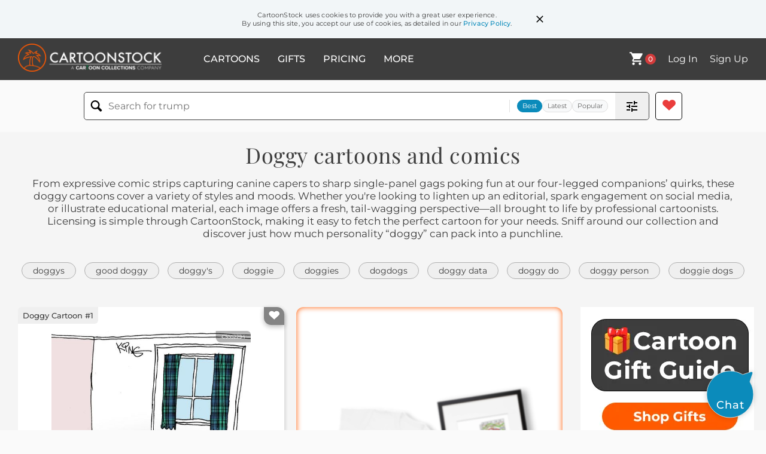

--- FILE ---
content_type: text/html; charset=UTF-8
request_url: https://www.cartoonstock.com/directory/d/doggy.asp
body_size: 27320
content:
 <!doctype html><html lang="en"><head><script>// Define dataLayer and the gtag function.
			window.dataLayer = window.dataLayer || [];
			function gtag(){dataLayer.push(arguments);}
			
			// Set default consent to 'denied' as a placeholder
			// Determine actual values based on your own requirements
			gtag('consent', 'default', {
				'ad_storage': 'denied',
				'ad_user_data': 'denied',
				'ad_personalization': 'denied',
				'analytics_storage': 'granted',
				'region': ['AT', 'CH', 'BE', 'BG', 'HR', 'CY', 'CZ', 'DK', 'EE', 'FI', 'FR', 'DE', 'GR', 'HU', 'IS', 'IE', 'IT', 'LV', 'LI', 'LT', 'LU', 'MT', 'NL', 'NO', 'PL', 'PT', 'RO', 'SK', 'SI', 'ES', 'SE', 'GB']
			});</script><script async src="https://www.googletagmanager.com/gtag/js?id=G-T3DSZCL8GW"></script><script>window.dataLayer = window.dataLayer || [];
			function gtag(){dataLayer.push(arguments);}
			gtag('js', new Date());
			gtag('config', 'G-T3DSZCL8GW');
			gtag('config', "UA-3788461-1");</script><script>(function(w,d,s,l,i){w[l]=w[l]||[];w[l].push({'gtm.start':
			new Date().getTime(),event:'gtm.js'});var f=d.getElementsByTagName(s)[0],
			j=d.createElement(s),dl=l!='dataLayer'?'&l='+l:'';j.async=true;j.src=
			'https://www.googletagmanager.com/gtm.js?id='+i+dl;f.parentNode.insertBefore(j,f);
			})(window,document,'script','dataLayer','GTM-NJ6GGMC');</script><script>(function(c,l,a,r,i,t,y){
				c[a]=c[a]||function(){(c[a].q=c[a].q||[]).push(arguments)};
				t=l.createElement(r);t.async=1;t.src="https://www.clarity.ms/tag/"+i;
				y=l.getElementsByTagName(r)[0];y.parentNode.insertBefore(t,y);
			})(window, document, "clarity", "script", "h7u1cnmhjr");

			window.clarity("consent")</script><script>window.addEventListener('DOMContentLoaded', () => {
                (function(e,t,o,n,p,r,i){e.visitorGlobalObjectAlias=n;e[e.visitorGlobalObjectAlias]=e[e.visitorGlobalObjectAlias]||function(){(e[e.visitorGlobalObjectAlias].q=e[e.visitorGlobalObjectAlias].q||[]).push(arguments)};e[e.visitorGlobalObjectAlias].l=(new Date).getTime();r=t.createElement("script");r.src=o;r.async=true;i=t.getElementsByTagName("script")[0];i.parentNode.insertBefore(r,i)})(window,document,"https://diffuser-cdn.app-us1.com/diffuser/diffuser.js","vgo");
                vgo('setAccount', '475737387');
                vgo('setTrackByDefault', true);
                vgo('process');
            })</script><script>(function(w,d,t,r,u){var f,n,i;w[u]=w[u]||[],f=function(){var o={ti:"187010216"};o.q=w[u],w[u]=new UET(o),w[u].push("pageLoad")},n=d.createElement(t),n.src=r,n.async=1,n.onload=n.onreadystatechange=function(){var s=this.readyState;s&&s!=="loaded"&&s!=="complete"||(f(),n.onload=n.onreadystatechange=null)},i=d.getElementsByTagName(t)[0],i.parentNode.insertBefore(n,i)})(window,document,"script","//bat.bing.com/bat.js","uetq");</script>  <script async src="https://pagead2.googlesyndication.com/pagead/js/adsbygoogle.js?client=ca-pub-2523475217111992" crossorigin="anonymous"></script><script>(adsbygoogle = window.adsbygoogle || []).push({});</script>  <meta charset="UTF-8"/><meta name="viewport" content="width=device-width,initial-scale=1"/><meta name="description" content="Doggy funny cartoons from CartoonStock directory - the world's largest on-line collection of cartoons and comics."><meta name="keywords" content="Doggy cartoons, Doggy funny, cartoon pictures, cartoon image, cartoon, comic, comics, cartoon images, cartoon picture, cartoons"><meta name="title" content="Doggy Cartoons and Comics - funny pictures from CartoonStock"> <link rel='canonical' href='https://www.cartoonstock.com/directory/d/doggy.asp'/> <link rel="preload" href="https://images.cartoonstock.com/lowres/animals-doggy_door-dog_door-canine-pet-pet_dog-CS552294_low.jpg" as="image" /><link rel="preload" href="https://s3.amazonaws.com/lowres.cartoonstock.com/food-drink-doggy_bag-takeaway-snack-leftover-left_over-jnan3455_low.jpg" as="image" /><link rel="preload" href="https://s3.amazonaws.com/lowres.cartoonstock.com/-daca-dreamer-immigration_policy-attorney_general-immigration_reforms-pfen1532_low.jpg" as="image" /> <link rel="apple-touch-icon" sizes="180x180" href="https://assets.cartoonstock.com/images/favicons/apple-touch-icon.png"/><link rel="icon" type="image/png" sizes="192x192" href="https://assets.cartoonstock.com/images/favicons/android-chrome-192x192.png"/><link rel="icon" type="image/png" sizes="32x32" href="https://assets.cartoonstock.com/images/favicons/favicon-32x32.png"/><link rel="icon" type="image/png" sizes="16x16" href="https://assets.cartoonstock.com/images/favicons/favicon-16x16.png"/><link rel="manifest" href="https://assets.cartoonstock.com/images/favicons/manifest.json"/><meta name="apple-mobile-web-app-capable" content="yes"/><meta name="apple-mobile-web-app-title" content="Cartoon Collections"/><meta name="mobile-web-app-capable" content="yes"/><meta name="msapplication-TileColor" content="#FFFFFF"/><meta name="msapplication-TileImage" content="/mstile-144x144.png"/><meta name="theme-color" content="#ff5a00"/><script src="https://cdn.socket.io/4.7.2/socket.io.min.js"></script><script src="https://cdn.jsdelivr.net/npm/marked/marked.min.js"></script><title>Doggy Cartoons and Comics - funny pictures from CartoonStock</title><meta name="p:domain_verify" content="ee133de7f12a84575711c25522ee1e9b"/><script>window.addEventListener('DOMContentLoaded', () => {
				!function(f,b,e,v,n,t,s)
				{if(f.fbq)return;n=f.fbq=function(){n.callMethod?
				n.callMethod.apply(n,arguments):n.queue.push(arguments)};
				if(!f._fbq)f._fbq=n;n.push=n;n.loaded=!0;n.version='2.0';
				n.queue=[];t=b.createElement(e);t.async=!0;
				t.src=v;s=b.getElementsByTagName(e)[0];
				s.parentNode.insertBefore(t,s)}(window, document,'script',
				'https://connect.facebook.net/en_US/fbevents.js');
				fbq('init', '2646192748955096');
				fbq('track', 'PageView');
			})</script><noscript><img height="1" width="1" style="display:none" src="https://www.facebook.com/tr?id=2646192748955096&ev=PageView&noscript=1" alt="facebook pixel"/></noscript> <script type="application/ld+json">
	[{
			"@context": "https://schema.org/",
			"@type": "ImageObject",
			"contentUrl": "https://images.cartoonstock.com/lowres/animals-doggy_door-dog_door-canine-pet-pet_dog-CS552294_low.jpg",
			"acquireLicensePage": "https://www.cartoonstock.com/cartoon?searchID=CS552294",
			"license": "https://www.cartoonstock.com/license-agreement",
			"creditText": "Jerry King via CartoonStock - https://www.cartoonstock.com/cartoon?searchID=CS552294",
			"caption": "&quot;No, it's not a computer monitor. It's a doggy door. Not everything is technology related.&quot;",
			"keywords": "doggy door, doggy doors, dog door, dog doors, canine, canines, pet, pets, pet dog, pet dogs, technological advances, technological advancements, computer monitor, computer monitors, screen, screens, smart home, smart homes, smart tech, smart technology",
			"creator": {
			  "@type": "Person",
			  "name": "Jerry King"
			 },
			"copyrightNotice": "Jerry King via CartoonStock - https://www.cartoonstock.com/cartoon?searchID=CS552294"
		},{
			"@context": "https://schema.org/",
			"@type": "ImageObject",
			"contentUrl": "https://s3.amazonaws.com/lowres.cartoonstock.com/food-drink-doggy_bag-takeaway-snack-leftover-left_over-jnan3455_low.jpg",
			"acquireLicensePage": "https://www.cartoonstock.com/cartoon?searchID=CS422986",
			"license": "https://www.cartoonstock.com/license-agreement",
			"creditText": "Jim Naylor via CartoonStock - https://www.cartoonstock.com/cartoon?searchID=CS422986",
			"caption": "&quot;It's our version of the doggy bag. Permit me to take it to madam's car.&quot;",
			"keywords": "doggy bag, doggy bags, takeaway, takeaways, snack, snacks, leftover, leftovers, left-over, left-overs, posh restaurant, posh restaurants, foodie, foodies, waiter, waiters, customer services, doggie bag, doggie bags, posh, poshness, class, classiness",
			"creator": {
			  "@type": "Person",
			  "name": "Jim Naylor"
			 },
			"copyrightNotice": "Jim Naylor via CartoonStock - https://www.cartoonstock.com/cartoon?searchID=CS422986"
		},{
			"@context": "https://schema.org/",
			"@type": "ImageObject",
			"contentUrl": "https://s3.amazonaws.com/lowres.cartoonstock.com/-daca-dreamer-immigration_policy-attorney_general-immigration_reforms-pfen1532_low.jpg",
			"acquireLicensePage": "https://www.cartoonstock.com/cartoon?searchID=CS455187",
			"license": "https://www.cartoonstock.com/license-agreement",
			"creditText": "Paul Fell via CartoonStock - https://www.cartoonstock.com/cartoon?searchID=CS455187",
			"caption": "&quot;Good Doggie!&quot;",
			"keywords": "daca, deferred action for childhood arrivals, dreamer, dreamers, immigration policy, immigration reform, attorney general, jeff sessions, immigration reforms, undocumented migrants, undocumented immigrants, donald trump, trump administration, dream act repeal, daca repeal",
			"creator": {
			  "@type": "Person",
			  "name": "Paul Fell"
			 },
			"copyrightNotice": "Paul Fell via CartoonStock - https://www.cartoonstock.com/cartoon?searchID=CS455187"
		},{
			"@context": "https://schema.org/",
			"@type": "ImageObject",
			"contentUrl": "https://s3.amazonaws.com/lowres.cartoonstock.com/animals-doggy_bag-dog-cat-feline-canine-rcln304_low.jpg",
			"acquireLicensePage": "https://www.cartoonstock.com/cartoon?searchID=CS296321",
			"license": "https://www.cartoonstock.com/license-agreement",
			"creditText": "Ron Coleman via CartoonStock - https://www.cartoonstock.com/cartoon?searchID=CS296321",
			"caption": "'No, I don't need a doggy bag, but how about a kitty bag?'",
			"keywords": "doggy bag, doggy bags, dog, dogs, cat, cats, feline, felines, canine, canines, kitty, pet, pets, owner, owners, dog person, cat person, takeaway, takeaways, take away, take-aways, seafood restaurant, seafood restaurants, waiter, waiters, server, servers",
			"creator": {
			  "@type": "Person",
			  "name": "Ron Coleman"
			 },
			"copyrightNotice": "Ron Coleman via CartoonStock - https://www.cartoonstock.com/cartoon?searchID=CS296321"
		},{
			"@context": "https://schema.org/",
			"@type": "ImageObject",
			"contentUrl": "https://s3.amazonaws.com/lowres.cartoonstock.com/animals-doggy_bag-purse-handbag-dog-new_purse-kben1038_low.jpg",
			"acquireLicensePage": "https://www.cartoonstock.com/cartoon?searchID=CS183644",
			"license": "https://www.cartoonstock.com/license-agreement",
			"creditText": "Ken Benner via CartoonStock - https://www.cartoonstock.com/cartoon?searchID=CS183644",
			"caption": "&quot;How do you like my doggy bag?&quot;",
			"keywords": "doggy bag, doggy bags, purse, purses, handbag, handbags, dog, dogs, new purse, new purses, new handbag, new handbags, fashion accessory, fashion accessories",
			"creator": {
			  "@type": "Person",
			  "name": "Ken Benner"
			 },
			"copyrightNotice": "Ken Benner via CartoonStock - https://www.cartoonstock.com/cartoon?searchID=CS183644"
		},{
			"@context": "https://schema.org/",
			"@type": "ImageObject",
			"contentUrl": "https://s3.amazonaws.com/lowres.cartoonstock.com/families-doggy_bag-leftover-doggie_bag-eating_out-pet-kben746_low.jpg",
			"acquireLicensePage": "https://www.cartoonstock.com/cartoon?searchID=CS194837",
			"license": "https://www.cartoonstock.com/license-agreement",
			"creditText": "Ken Benner via CartoonStock - https://www.cartoonstock.com/cartoon?searchID=CS194837",
			"caption": "&quot;This doggy bag followed me home. Can I keep it?&quot;",
			"keywords": "doggy bag, doggy bags, leftover, leftovers, doggie bag, doggie bags, eating out, restaurants, pet, pets, dog, dogs, canine, canines, husband, husbands, wife, wives, stray, strays, left-over, left-overs, left over, left overs, meal, meals, dinner, dinners",
			"creator": {
			  "@type": "Person",
			  "name": "Ken Benner"
			 },
			"copyrightNotice": "Ken Benner via CartoonStock - https://www.cartoonstock.com/cartoon?searchID=CS194837"
		},{
			"@context": "https://schema.org/",
			"@type": "ImageObject",
			"contentUrl": "https://s3.amazonaws.com/lowres.cartoonstock.com/animals-dog-christmas_eve-christmases-xmas-canines-mwon86_low.jpg",
			"acquireLicensePage": "https://www.cartoonstock.com/cartoon?searchID=CS181509",
			"license": "https://www.cartoonstock.com/license-agreement",
			"creditText": "Maarten Wolterink via CartoonStock - https://www.cartoonstock.com/cartoon?searchID=CS181509",
			"caption": "Good doggie!",
			"keywords": "dog, dogs, christmas eve, xmas eve, christmases, christmas, xmas, canine, canines, pet, pets, intruder, home security, guard dog, guard dogs, security dogs, santa, santa claus, father christmas, saint nick, st nick, st. nick, saint nicholas, st nicholas, st. nicholas, festive period",
			"creator": {
			  "@type": "Person",
			  "name": "Maarten Wolterink"
			 },
			"copyrightNotice": "Maarten Wolterink via CartoonStock - https://www.cartoonstock.com/cartoon?searchID=CS181509"
		},{
			"@context": "https://schema.org/",
			"@type": "ImageObject",
			"contentUrl": "https://s3.amazonaws.com/lowres.cartoonstock.com/religion-doggy_bags-the_last_supper-last_supper-famous_art-restaurant_check-mlyn2471_low.jpg",
			"acquireLicensePage": "https://www.cartoonstock.com/cartoon?searchID=CS155594",
			"license": "https://www.cartoonstock.com/license-agreement",
			"creditText": "Mark Lynch via CartoonStock - https://www.cartoonstock.com/cartoon?searchID=CS155594",
			"caption": "&quot;They've asked for separate checks and thirteen doggy bags.&quot;",
			"keywords": "Doggy bags, doggy bag, the last supper, Leonardo da Vinci, Last supper, faous artwork, famous art, famous painting, restaurant check, restaurant checks, restaurant bill, restaurant bills, separate check, separate checks, Jesus, wine waiter, the bible, apostles, feasting, Judas, Gospels, Easter story, Christianity, Christian, Christians, difficult customer, difficult customers",
			"creator": {
			  "@type": "Person",
			  "name": "Mark Lynch"
			 },
			"copyrightNotice": "Mark Lynch via CartoonStock - https://www.cartoonstock.com/cartoon?searchID=CS155594"
		},{
			"@context": "https://schema.org/",
			"@type": "ImageObject",
			"contentUrl": "https://images.cartoonstock.com/lowres/animals-employee-boss-doggy_door-raise-salary_negotiation-CS602571_low.jpg",
			"acquireLicensePage": "https://www.cartoonstock.com/cartoon?searchID=CS602571",
			"license": "https://www.cartoonstock.com/license-agreement",
			"creditText": "Daniel Beyer via CartoonStock - https://www.cartoonstock.com/cartoon?searchID=CS602571",
			"caption": "&quot;Whoa - hold on there, Johnson! Whenever you use the doggy door, it means you're about to beg me for a raise.&quot;",
			"keywords": "employee, employer, boss, office, doggy door, pet door, raise, salary increase, salary negotiation, work culture, corporate, business, employment, human resources, animal behavior, dog behavior, office dynamics, management, office life, subordination, office etiquette, office roles, employee behavior, workplace expectations, workplace hierarchy, office hierarchy, begging for a raise, office ritual, office communication, employee request, employment terms, salary discussion, management styles, executive, office protocol, office traditions, behavior patterns",
			"creator": {
			  "@type": "Person",
			  "name": "Daniel Beyer"
			 },
			"copyrightNotice": "Daniel Beyer via CartoonStock - https://www.cartoonstock.com/cartoon?searchID=CS602571"
		},{
			"@context": "https://schema.org/",
			"@type": "ImageObject",
			"contentUrl": "https://images.cartoonstock.com/lowres/politics-rudy_giuliani-leash-cartoon---EC361150_low.jpg",
			"acquireLicensePage": "https://www.cartoonstock.com/cartoon?searchID=EC361150",
			"license": "https://www.cartoonstock.com/license-agreement",
			"creditText": "Steve Sack via CartoonStock - https://www.cartoonstock.com/cartoon?searchID=EC361150",
			"caption": "Rudy Doggy",
			"keywords": "rudy giuliani, lawyer, leash, attorney, dog, dogs, pet, pets, canine, canine companion, animal, animals, rudy giuliani, lawyer, attorney, legal, legal profession, leash, obedience, obedience training, training, dog owner, pet owner, court, courtroom, justice, legal system, legal representation, law, law enforcement, legal advice, legal counsel, legal practice, litigation",
			"creator": {
			  "@type": "Person",
			  "name": "Steve Sack"
			 },
			"copyrightNotice": "Steve Sack via CartoonStock - https://www.cartoonstock.com/cartoon?searchID=EC361150"
		},{
			"@context": "https://schema.org/",
			"@type": "ImageObject",
			"contentUrl": "https://lowres.cartooncollections.com/doggy_bags-overeats-oliver-please_sir-charles_dickens-social-issues-CC31830_low.jpg",
			"acquireLicensePage": "https://www.cartoonstock.com/cartoon?searchID=CC31830",
			"license": "https://www.cartoonstock.com/license-agreement",
			"creditText": "J. B. Handelsman via CartoonStock - https://www.cartoonstock.com/cartoon?searchID=CC31830",
			"caption": "Alternative Dickens: Oliver, having received more, requests a doggy bag.",
			"keywords": "doggy bag, doggy bags, overeat, overeats, overeating, oliver, oliver twist, please sir, may i have some more, charles dickens, dickens, gruel, porridge, oatmeal, eyes bigger than your stomach, overestimate, overestimates, overestimating, hungry, hunger, fickle, indecisive, indecision, change your mind, changing your mind, carry away, carry out, carries out, portion, portions, portion size, portion sizes, portion sizing, food waste, leftovers, takeout, restaurant, meal planning, meal prep, diet, nutrition, healthy eating, appetite, satiety, food cravings, food psychology, food culture, culinary arts, sustainability, environmentalism, mealtime, dinner, british cuisine, english literature",
			"creator": {
			  "@type": "Person",
			  "name": "J. B. Handelsman"
			 },
			"copyrightNotice": "J. B. Handelsman via CartoonStock - https://www.cartoonstock.com/cartoon?searchID=CC31830"
		},{
			"@context": "https://schema.org/",
			"@type": "ImageObject",
			"contentUrl": "https://lowres.cartooncollections.com/doggy_bags-dogs-poodles-box_up-boxing_up-restaurants-CC800104_low.jpg",
			"acquireLicensePage": "https://www.cartoonstock.com/cartoon?searchID=CC800104",
			"license": "https://www.cartoonstock.com/license-agreement",
			"creditText": "Tom Bachtell via CartoonStock - https://www.cartoonstock.com/cartoon?searchID=CC800104",
			"caption": "Le Doggy Bag",
			"keywords": "doggy bag, doggy bags, dog, dogs, poodle, poodles, to-go, box up, boxes up, boxing up, leftovers, scraps, table scraps, feed, feeds, feeding, poodle, poodles, dinner, dinners, lunch, lunches, restaurant, french restaurant, french restaurants, fancy restaurant, fancy restaurants, pretentious, pretentiousness, food waste, food packaging, takeaway, dining out, restaurant etiquette, meal portions, meal preparation, pet dog, dog owners, small dogs, dog food, canine diet, culinary culture, fine dining, haute cuisine, gourmet cuisine, french cuisine, gastronomy, leftover utilization, frugality",
			"creator": {
			  "@type": "Person",
			  "name": "Tom Bachtell"
			 },
			"copyrightNotice": "Tom Bachtell via CartoonStock - https://www.cartoonstock.com/cartoon?searchID=CC800104"
		},{
			"@context": "https://schema.org/",
			"@type": "ImageObject",
			"contentUrl": "https://images.cartoonstock.com/lowres/animals-dog-pooch-companion-neglect-ignored-CS652100_low.jpg",
			"acquireLicensePage": "https://www.cartoonstock.com/cartoon?searchID=CS652100",
			"license": "https://www.cartoonstock.com/license-agreement",
			"creditText": "Roy Nixon via CartoonStock - https://www.cartoonstock.com/cartoon?searchID=CS652100",
			"caption": "I always hear about his time and her time, but never a word about doggy time!",
			"keywords": "dog, canine, pooch, pet, companion, housepet, neglect, overlooked, ignored, attention, affection, care, time, schedule, timing, fairness, equity, balance, priority, priorities, prioritizing, jealousy, envy, resentment, couple, partners, spouses, relationship, marriage, domestic, thought, thinking, monologue, sharing, allocation, distribution, loneliness, lonely, inclusion, belonging, family, walk, playtime, exercise, routine, leisure, downtime, consideration, empathy, reminder, doggy, owners, household, couchbound, screen, dog-centric, dog-first, dog-minded, dog-lover, dog ownership, pet care, dog welfare, quality time, doggy time, me time, his time and her time, time allocation, neglected pet, attention seeking, family time, pet parent guilt, share the time",
			"creator": {
			  "@type": "Person",
			  "name": "Roy Nixon"
			 },
			"copyrightNotice": "Roy Nixon via CartoonStock - https://www.cartoonstock.com/cartoon?searchID=CS652100"
		},{
			"@context": "https://schema.org/",
			"@type": "ImageObject",
			"contentUrl": "https://s3.amazonaws.com/lowres.cartoonstock.com/restaurants-doggy_bag-doggybags-doggy_bag-takeaway-take_away-mfln9101_low.jpg",
			"acquireLicensePage": "https://www.cartoonstock.com/cartoon?searchID=CS454636",
			"license": "https://www.cartoonstock.com/license-agreement",
			"creditText": "Mike Flanagan via CartoonStock - https://www.cartoonstock.com/cartoon?searchID=CS454636",
			"caption": "&quot;I need a doggy bag please, I have a room mate to feed.&quot;",
			"keywords": "doggy bag, doggybag, doggybags, doggy bags, doggy-bag, doggy-bags, takeaway, takeaways, take-away, take-aways, leftover, leftovers, left-over, left-overs, roommate, roommates, room mate, room mates, room-mate, room-mates, eating out, waiter, waiters, server, servers",
			"creator": {
			  "@type": "Person",
			  "name": "Mike Flanagan"
			 },
			"copyrightNotice": "Mike Flanagan via CartoonStock - https://www.cartoonstock.com/cartoon?searchID=CS454636"
		},{
			"@context": "https://schema.org/",
			"@type": "ImageObject",
			"contentUrl": "https://s3.amazonaws.com/lowres.cartoonstock.com/animals-dog-fetch-fetch_game-3d_film-3d_films-shl110920_low.jpg",
			"acquireLicensePage": "https://www.cartoonstock.com/cartoon?searchID=CS164559",
			"license": "https://www.cartoonstock.com/license-agreement",
			"creditText": "Scott Hilburn via CartoonStock - https://www.cartoonstock.com/cartoon?searchID=CS164559",
			"caption": "Doggy-3D",
			"keywords": "dog, dogs, fetch, playing fetch, fetch game, fetch games, 3d film, 3d movie, 3d films, 3d movies, 3d glasses, fetching, pet play fight, cinema, cinemas, movie, movies, pet, pets, dog behaviour, dog behavior, canine behaviour, canine behavior",
			"creator": {
			  "@type": "Person",
			  "name": "Scott Hilburn"
			 },
			"copyrightNotice": "Scott Hilburn via CartoonStock - https://www.cartoonstock.com/cartoon?searchID=CS164559"
		},{
			"@context": "https://schema.org/",
			"@type": "ImageObject",
			"contentUrl": "https://images.cartoonstock.com/lowres/animals-cartoon_strip-cat-anthropomorphic-reporters-cat_reporters-CS614813_low.jpg",
			"acquireLicensePage": "https://www.cartoonstock.com/cartoon?searchID=CS614813",
			"license": "https://www.cartoonstock.com/license-agreement",
			"creditText": "Georgia Dunn via CartoonStock - https://www.cartoonstock.com/cartoon?searchID=CS614813",
			"caption": "&quot;Breaking Cat News&quot;  &quot;And now it's time for doggy affirmations!&quot;  &quot;Who's a good boy?&quot;  &quot;Who is it?&quot; &quot;It's you, Trevor. You're a good boy.&quot;  &quot;Ok! You say it!... Who's a good boy?!&quot; &quot;...I am?&quot;  &quot;You can do this!&quot;  &quot;Who's a good boy?!&quot;  &quot;I am a good boy. Who is it?!&quot; &quot;It's me. I'm a good boy.&quot;  &quot;Who's the best boy in the world? Beatrix.&quot; &quot;Well, it's true!&quot;",
			"keywords": "cartoon strip, breaking cat news, cat, cats, anthropomorphic, news, reporters, journalism, cat reporters, family, pets, dog, doggy affirmations, affirmation, affirmations, good boy, positive, reassurance, encouragement, canine comedy, uplifting, teamwork, affirmation practice, self-esteem, confidence, beatrix, trevor, breaking news, news reporting, anthropomorphic cats, positive affirmations, self-confidence, self-improvement, support, friendship, portrayal, antics, relationships, comic, behavior, interaction, daily life",
			"creator": {
			  "@type": "Person",
			  "name": "Georgia Dunn"
			 },
			"copyrightNotice": "Georgia Dunn via CartoonStock - https://www.cartoonstock.com/cartoon?searchID=CS614813"
		},{
			"@context": "https://schema.org/",
			"@type": "ImageObject",
			"contentUrl": "https://s3.amazonaws.com/lowres.cartoonstock.com/animals-dog-dog_person-pet-dog_lover-dogs-sbo0918_low.jpg",
			"acquireLicensePage": "https://www.cartoonstock.com/cartoon?searchID=CS225029",
			"license": "https://www.cartoonstock.com/license-agreement",
			"creditText": "Simon Bond via CartoonStock - https://www.cartoonstock.com/cartoon?searchID=CS225029",
			"caption": "-'I'd like a doggy bag.'  -'And make it a big one.'",
			"keywords": "dog, doggy, dog person, dog owner, pet, pet owner, dog lover, pet lover, dogs, doggies, dog people, dog lovers, pets, pet owners, pet lovers, doggy bag, doggie bags, waiter, waiters",
			"creator": {
			  "@type": "Person",
			  "name": "Simon Bond"
			 },
			"copyrightNotice": "Simon Bond via CartoonStock - https://www.cartoonstock.com/cartoon?searchID=CS225029"
		},{
			"@context": "https://schema.org/",
			"@type": "ImageObject",
			"contentUrl": "https://images.cartoonstock.com/lowres/animals-dog-hound-owner-locate-doorway-CX153353_low.jpg",
			"acquireLicensePage": "https://www.cartoonstock.com/cartoon?searchID=CX153353",
			"license": "https://www.cartoonstock.com/license-agreement",
			"creditText": "Harry Bliss via CartoonStock - https://www.cartoonstock.com/cartoon?searchID=CX153353",
			"caption": "&ldquo;It&rsquo;s the doggy door &ndash; are you here?&rdquo;",
			"keywords": "dog, canine, hound, pet, owner, search, locate, missing, doorway, flap, threshold, crawl, crouch, call, question, interior, couch, sofa, nap, ignore, doggy door, pet door, pet flap, looking for dog, calling the dog, crawling through door, missing pet, indoor search, dog on couch, oblivious dog",
			"creator": {
			  "@type": "Person",
			  "name": "Harry Bliss"
			 },
			"copyrightNotice": "Harry Bliss via CartoonStock - https://www.cartoonstock.com/cartoon?searchID=CX153353"
		},{
			"@context": "https://schema.org/",
			"@type": "ImageObject",
			"contentUrl": "https://lowres.cartooncollections.com/conductors-orchestras-musician-classical_music-dog-music-CX904752_low.jpg",
			"acquireLicensePage": "https://www.cartoonstock.com/cartoon?searchID=CX904752",
			"license": "https://www.cartoonstock.com/license-agreement",
			"creditText": "Mike Lynch via CartoonStock - https://www.cartoonstock.com/cartoon?searchID=CX904752",
			"caption": "Doggy conductor",
			"keywords": "conductor, conductors, orchestra, orchestras, music, musician, musicians, classical music, orchestra music, dog, dogs, dog lover, dog lovers, dog owner, dog owners, dog person, dog people, waggy tail, wagging tail, tail wag, tail wags, happy dog, happy dogs, dream job, dream jobs, symphony, symphonic music, composer, composers, musical artistry, maestro, baton, melody, harmony, rhythm, performance, live music, concert, musical production, musical performance, puppers, fur babies, four-legged friends, good boy, best friend, furry companion, animal lover, pet parent, top dog, dream career, occupational bliss",
			"creator": {
			  "@type": "Person",
			  "name": "Mike Lynch"
			 },
			"copyrightNotice": "Mike Lynch via CartoonStock - https://www.cartoonstock.com/cartoon?searchID=CX904752"
		},{
			"@context": "https://schema.org/",
			"@type": "ImageObject",
			"contentUrl": "https://images.cartoonstock.com/lowres/social-issues-social_distancing-coronavirus-lockdown-dog-mutt-CS527327_low.jpg",
			"acquireLicensePage": "https://www.cartoonstock.com/cartoon?searchID=CS527327",
			"license": "https://www.cartoonstock.com/license-agreement",
			"creditText": "des MONDE via CartoonStock - https://www.cartoonstock.com/cartoon?searchID=CS527327",
			"caption": "Broadstairs doggy distancing",
			"keywords": "social distancing, pandemic, coronavirus, covid-19, lockdown, canine, dog, pooch, mutt, pet, owner, walker, promenade, seaside, broadstairs, kent, rule, sign, notice, warning, lamppost, sniff, smell, curiosity, space, separation, crowd, public health, humour, pun, wordplay, doggy distancing, keep your distance sign, canine sniffing, dog walking, pandemic humour, seaside promenade, dogs meeting, pet etiquette, coastal town",
			"creator": {
			  "@type": "Person",
			  "name": "des MONDE"
			 },
			"copyrightNotice": "des MONDE via CartoonStock - https://www.cartoonstock.com/cartoon?searchID=CS527327"
		},{
			"@context": "https://schema.org/",
			"@type": "ImageObject",
			"contentUrl": "https://images.cartoonstock.com/lowres/animals-dogs-canines-biscuit-dog_biscuit-playful-CX927365_low.jpg",
			"acquireLicensePage": "https://www.cartoonstock.com/cartoon?searchID=CX927365",
			"license": "https://www.cartoonstock.com/license-agreement",
			"creditText": "Larry Day via CartoonStock - https://www.cartoonstock.com/cartoon?searchID=CX927365",
			"caption": "Doggy Bites",
			"keywords": "dogs, canine, canines, pets, biscuit, biscuits, dog biscuit, doggy, playful, playing, tree trunk, jumping, effort, determination, struggle, teamwork, reward, challenge, comical, animal behavior, fun, canine snack, playful dogs, dog food, pet food., dog, pet, animal, animals, tree, trees, trunk, jump, giant, dog biscuits, treat, treats, play, adorable, cute, action, illustration",
			"creator": {
			  "@type": "Person",
			  "name": "Larry Day"
			 },
			"copyrightNotice": "Larry Day via CartoonStock - https://www.cartoonstock.com/cartoon?searchID=CX927365"
		},{
			"@context": "https://schema.org/",
			"@type": "ImageObject",
			"contentUrl": "https://images.cartoonstock.com/lowres/animals-cats-animals-pet-perverted-sexual-CS630865_low.jpg",
			"acquireLicensePage": "https://www.cartoonstock.com/cartoon?searchID=CS630865",
			"license": "https://www.cartoonstock.com/license-agreement",
			"creditText": "Dieter Bevers via CartoonStock - https://www.cartoonstock.com/cartoon?searchID=CS630865",
			"caption": "&quot;What? You pervert! I can't believe that you're actually asking me this, Marcus! You wanna try doggy style???&quot;",
			"keywords": "cats, cat, animals, pets, pet, animal behavior, bedroom, bed, relationships, mistake, mix-up, misunderstanding, inappropriate, suggestion, talking animals, couple, arguing, argument, angry, hilarious, feline, animal, relationship, anger, anger management, communication, intimacy, pet behavior, mature content, embarrassing, relationship problem",
			"creator": {
			  "@type": "Person",
			  "name": "Dieter Bevers"
			 },
			"copyrightNotice": "Dieter Bevers via CartoonStock - https://www.cartoonstock.com/cartoon?searchID=CS630865"
		},{
			"@context": "https://schema.org/",
			"@type": "ImageObject",
			"contentUrl": "https://images.cartoonstock.com/lowres/films-documentary-watching_tv-pets-dogs-animal_documentary-CS604311_low.jpg",
			"acquireLicensePage": "https://www.cartoonstock.com/cartoon?searchID=CS604311",
			"license": "https://www.cartoonstock.com/license-agreement",
			"creditText": "Andrew Toos via CartoonStock - https://www.cartoonstock.com/cartoon?searchID=CS604311",
			"caption": "&quot;We're all watching the documentary, 'I, Doggie', tonight.&quot;",
			"keywords": "documentary, documentaries, watching tv, family, pets, dog, dogs, documentary film, animal documentary, pet owner, television viewing, family activity, night in, animal lover, animal film, viewing choice, shared interest, watching together, group watching, family time, animal show, pet documentary, target audience, dog lover, spoiled pets, spoiled dogs, man's best friend",
			"creator": {
			  "@type": "Person",
			  "name": "Andrew Toos"
			 },
			"copyrightNotice": "Andrew Toos via CartoonStock - https://www.cartoonstock.com/cartoon?searchID=CS604311"
		},{
			"@context": "https://schema.org/",
			"@type": "ImageObject",
			"contentUrl": "https://images.cartoonstock.com/lowres/art-last_supper-doggy_bag-anachronism-apostle-disciple-CX927195_low.jpg",
			"acquireLicensePage": "https://www.cartoonstock.com/cartoon?searchID=CX927195",
			"license": "https://www.cartoonstock.com/license-agreement",
			"creditText": "Barry Corbett via CartoonStock - https://www.cartoonstock.com/cartoon?searchID=CX927195",
			"caption": "&quot;The last doggy bag.&quot;",
			"keywords": "last supper, last suppers, doggy bag, doggy bags, anachronism, anachronisms, apostle, apostles, disciple, disciples, leftovers, leftover, dining, biblical, bible, religious, religion, art, artwork, famous painting, famous paintings, leonardo da vinci, dining etiquette, dining etiquettes, dining culture, dining cultures",
			"creator": {
			  "@type": "Person",
			  "name": "Barry Corbett"
			 },
			"copyrightNotice": "Barry Corbett via CartoonStock - https://www.cartoonstock.com/cartoon?searchID=CX927195"
		},{
			"@context": "https://schema.org/",
			"@type": "ImageObject",
			"contentUrl": "https://s3.amazonaws.com/lowres.cartoonstock.com/animals-dog-doggy-animal-domestic_pet-domestic_animals-rjo0148_low.jpg",
			"acquireLicensePage": "https://www.cartoonstock.com/cartoon?searchID=CS347670",
			"license": "https://www.cartoonstock.com/license-agreement",
			"creditText": "Richard Jolley via CartoonStock - https://www.cartoonstock.com/cartoon?searchID=CS347670",
			"caption": "Doggy talk",
			"keywords": "dog, dogs, doggy, doggy talk, animal, animals, domestic pet, domestic pets, domestic animals, animal behaviour, owner, dog owner, dog owners",
			"creator": {
			  "@type": "Person",
			  "name": "Richard Jolley"
			 },
			"copyrightNotice": "Richard Jolley via CartoonStock - https://www.cartoonstock.com/cartoon?searchID=CS347670"
		},{
			"@context": "https://schema.org/",
			"@type": "ImageObject",
			"contentUrl": "https://images.cartoonstock.com/lowres/animals-dog_postal_worker-letterbox-package_delivery-mailman-postal_service-CX922637_low.jpg",
			"acquireLicensePage": "https://www.cartoonstock.com/cartoon?searchID=CX922637",
			"license": "https://www.cartoonstock.com/license-agreement",
			"creditText": "Eric Decetis via CartoonStock - https://www.cartoonstock.com/cartoon?searchID=CX922637",
			"caption": "A dog postal worker delivers through a letterbox in a doggy door.",
			"keywords": "dog postal worker, mail delivery, letterbox, doggy door, package delivery, pet-friendly, mailman, postage, postal service, canine, dog breed, mail carrier, delivery, mail, dog owner, dog lover, pet care, animal-themed, mail delivery service, comic, doggy antics, dog, postal worker, letter carrier, package, courier, mail slot, neighborhood, pets, animal, pet lover, unique, creative, adorable, canine occupation, residential characters, efficient, customer service, personalized service, dog lover",
			"creator": {
			  "@type": "Person",
			  "name": "Eric Decetis"
			 },
			"copyrightNotice": "Eric Decetis via CartoonStock - https://www.cartoonstock.com/cartoon?searchID=CX922637"
		},{
			"@context": "https://schema.org/",
			"@type": "ImageObject",
			"contentUrl": "https://images.cartoonstock.com/lowres/animals-dog-pet_dog-cat-pet_cat-chase-CS593758_low.jpg",
			"acquireLicensePage": "https://www.cartoonstock.com/cartoon?searchID=CS593758",
			"license": "https://www.cartoonstock.com/license-agreement",
			"creditText": "Bill and Bob Thomas via CartoonStock - https://www.cartoonstock.com/cartoon?searchID=CS593758",
			"caption": "&quot;To add insult to injury, I got away from him by using the doggy door.&quot;",
			"keywords": "dog, dogs, pet dog, pet dogs, cat, cats, pet cat, pet cats, chase, chases, chasing, chase away, chasing away, wall, walls, climb, climbs, climbing, insult to injury, get away, get aways, wall climb, wall climbs, doggy door, doggy doors",
			"creator": {
			  "@type": "Person",
			  "name": "Bill and Bob Thomas"
			 },
			"copyrightNotice": "Bill and Bob Thomas via CartoonStock - https://www.cartoonstock.com/cartoon?searchID=CS593758"
		},{
			"@context": "https://schema.org/",
			"@type": "ImageObject",
			"contentUrl": "https://lowres.cartooncollections.com/dogs-puppies-pet_dogs-dog_lovers-pets-animals-CX302087_low.jpg",
			"acquireLicensePage": "https://www.cartoonstock.com/cartoon?searchID=CX302087",
			"license": "https://www.cartoonstock.com/license-agreement",
			"creditText": "Leo Cullum via CartoonStock - https://www.cartoonstock.com/cartoon?searchID=CX302087",
			"caption": "Doggy Heaven",
			"keywords": "dog, dogs, puppy, puppies, pet dog, pet dogs, dog lover, dog lovers, pet, pets, dog owner, dog owners, mans best friend, man's best friend, pearl gates, pearly gates, gates of heaven, heaven, afterlife, the afterlife, st.peter, st peter, saint peter, judgement, judgement day, dying, died, postman, postmen, post man, post men, mail man, mail men, sins, unconditional love, furry friends, faithful companion, dog's life, dog park, doggie daycare, dog rescue, dog adoption, animal welfare, pet therapy, grief support, afterlife beliefs, gatekeeper, heaven's entrance, welcoming committee, angel, angelic, divine judgement, moral compass, soulful, canine, ethereal, eternity",
			"creator": {
			  "@type": "Person",
			  "name": "Leo Cullum"
			 },
			"copyrightNotice": "Leo Cullum via CartoonStock - https://www.cartoonstock.com/cartoon?searchID=CX302087"
		},{
			"@context": "https://schema.org/",
			"@type": "ImageObject",
			"contentUrl": "https://s3.amazonaws.com/lowres.cartoonstock.com/animals-dog-pet-doggin_-it-down-aton7186_low.jpg",
			"acquireLicensePage": "https://www.cartoonstock.com/cartoon?searchID=CS451944",
			"license": "https://www.cartoonstock.com/license-agreement",
			"creditText": "Andrew Toos via CartoonStock - https://www.cartoonstock.com/cartoon?searchID=CS451944",
			"caption": "&quot;Stop doggin' it!&quot;",
			"keywords": "dog, animal, pet, stop, doggin', dogging, it, drag, down, slow, tired, not, trying, no, effort, worker, employee, cell, phone, cellphone, mobile, smartphone, talking, listening, message, rude, communication, boss, supervisor",
			"creator": {
			  "@type": "Person",
			  "name": "Andrew Toos"
			 },
			"copyrightNotice": "Andrew Toos via CartoonStock - https://www.cartoonstock.com/cartoon?searchID=CS451944"
		},{
			"@context": "https://schema.org/",
			"@type": "ImageObject",
			"contentUrl": "https://images.cartoonstock.com/lowres/animals-pet_shop-pet_store-robber-steal-stolen-CS590015_low.jpg",
			"acquireLicensePage": "https://www.cartoonstock.com/cartoon?searchID=CS590015",
			"license": "https://www.cartoonstock.com/license-agreement",
			"creditText": "Paul Wood via CartoonStock - https://www.cartoonstock.com/cartoon?searchID=CS590015",
			"caption": "&quot;How much is that doggy in the window - worth?&quot;",
			"keywords": "pet shop, pet shops, pet store, pet stores, robber, robbers, steal, stealing, stolen, value, valuable, puppy, puppies, pet dog, pet dogs, vandal, vandals, opportunist, burglar, burglars, theft, thieving, dog, dogs, canine, canines",
			"creator": {
			  "@type": "Person",
			  "name": "Paul Wood"
			 },
			"copyrightNotice": "Paul Wood via CartoonStock - https://www.cartoonstock.com/cartoon?searchID=CS590015"
		},{
			"@context": "https://schema.org/",
			"@type": "ImageObject",
			"contentUrl": "https://s3.amazonaws.com/lowres.cartoonstock.com/children-homework_project-homework_assignment-homework-doggy_bags-doggie_bags-njun2935_low.jpg",
			"acquireLicensePage": "https://www.cartoonstock.com/cartoon?searchID=CS429512",
			"license": "https://www.cartoonstock.com/license-agreement",
			"creditText": "Norman Jung via CartoonStock - https://www.cartoonstock.com/cartoon?searchID=CS429512",
			"caption": "&quot;Could you please bring me a doggy bag for my homework?&quot;",
			"keywords": "homework project, homework projects, homework assignment, homework assignments, homework, doggy bag, doggy bags, doggie bag, doggie bags, leftover, leftovers, left-over, left-overs, diner, diners, eating out",
			"creator": {
			  "@type": "Person",
			  "name": "Norman Jung"
			 },
			"copyrightNotice": "Norman Jung via CartoonStock - https://www.cartoonstock.com/cartoon?searchID=CS429512"
		},{
			"@context": "https://schema.org/",
			"@type": "ImageObject",
			"contentUrl": "https://images.cartoonstock.com/lowres/animals-dogs-animal_psychology-loud_noises-barking-fourth_of_july-CS567984_low.jpg",
			"acquireLicensePage": "https://www.cartoonstock.com/cartoon?searchID=CS567984",
			"license": "https://www.cartoonstock.com/license-agreement",
			"creditText": "Steamy Raimon via CartoonStock - https://www.cartoonstock.com/cartoon?searchID=CS567984",
			"caption": "Doggy Fireworks",
			"keywords": "dogs, fireworks, animal psychology, dachshund, loud noises, hide, barking, french bulldog, fourth of july, 4th of july",
			"creator": {
			  "@type": "Person",
			  "name": "Steamy Raimon"
			 },
			"copyrightNotice": "Steamy Raimon via CartoonStock - https://www.cartoonstock.com/cartoon?searchID=CS567984"
		},{
			"@context": "https://schema.org/",
			"@type": "ImageObject",
			"contentUrl": "https://s3.amazonaws.com/lowres.cartoonstock.com/animals-poo_bag-poop_bag-pet-dog-canine-jban201_low.jpg",
			"acquireLicensePage": "https://www.cartoonstock.com/cartoon?searchID=CS411471",
			"license": "https://www.cartoonstock.com/license-agreement",
			"creditText": "Jim Barker via CartoonStock - https://www.cartoonstock.com/cartoon?searchID=CS411471",
			"caption": "Does Your Doggy Do Doggy Doo?",
			"keywords": "poo bag, poo bags, poop bag, poop bags, pet, pets, dog, dogs, canine, vanines, pet dog, pet dogs, dog owner, dog owners, poop scoop, dog poo, dog poos, dog poop, dog poops, cleaning up, dog lover, dog lovers, dog park, dog parks",
			"creator": {
			  "@type": "Person",
			  "name": "Jim Barker"
			 },
			"copyrightNotice": "Jim Barker via CartoonStock - https://www.cartoonstock.com/cartoon?searchID=CS411471"
		},{
			"@context": "https://schema.org/",
			"@type": "ImageObject",
			"contentUrl": "https://images.cartoonstock.com/lowres/myths-legends-werewolf-lycan-lycanthrope-lycanthropy-moons-CS563476_low.jpg",
			"acquireLicensePage": "https://www.cartoonstock.com/cartoon?searchID=CS563476",
			"license": "https://www.cartoonstock.com/license-agreement",
			"creditText": "Crowden Satz via CartoonStock - https://www.cartoonstock.com/cartoon?searchID=CS563476",
			"caption": "&quot;Full moons were a problem but it's gotten a lot calmer since we installed the doggy door.&quot;",
			"keywords": "werewolf, werewolves, lycan, lycans, lycanthrope, lycanthropes, lycanthropy, moon, moons, transformation, transformations, full moon, full moons, doggy door, doggy doors, husband, husbands, wife, wives, married life, married couple, marital problem, marital problems, monster, monsters, mythical creature, mythical creatures",
			"creator": {
			  "@type": "Person",
			  "name": "Crowden Satz"
			 },
			"copyrightNotice": "Crowden Satz via CartoonStock - https://www.cartoonstock.com/cartoon?searchID=CS563476"
		},{
			"@context": "https://schema.org/",
			"@type": "ImageObject",
			"contentUrl": "https://s3.amazonaws.com/lowres.cartoonstock.com/animals-writing-dog-dog_owner-dog_lover-pet-rman5016_low.jpg",
			"acquireLicensePage": "https://www.cartoonstock.com/cartoon?searchID=CS157444",
			"license": "https://www.cartoonstock.com/license-agreement",
			"creditText": "Baloo via CartoonStock - https://www.cartoonstock.com/cartoon?searchID=CS157444",
			"caption": "'I'm a 'nice doggie,' eh? -- Can I get that in writing?'",
			"keywords": "writing, on paper, dog, dogs, dog owner, dog owners, dog lover, dog lovers, pet, pets, pet lover, pet lovers, pet owner, pet owners",
			"creator": {
			  "@type": "Person",
			  "name": "Baloo"
			 },
			"copyrightNotice": "Baloo via CartoonStock - https://www.cartoonstock.com/cartoon?searchID=CS157444"
		}]
	</script> </head><body style="background-color: #fafafa;"><noscript><iframe src="https://www.googletagmanager.com/ns.html?id=GTM-NJ6GGMC" height="0" width="0" style="display:none;visibility:hidden"></iframe></noscript><cookie-notice></cookie-notice><nav-main-search data-page="directory"></nav-main-search><search-mobile data-search="false" style="z-index: 3;"></search-mobile><directory-grid-page data-api-response="{&quot;keyword&quot;:&quot;doggy&quot;,&quot;description&quot;:null,&quot;description_alternative&quot;:&quot;From expressive comic strips capturing canine capers to sharp single-panel gags poking fun at our four-legged companions\u2019 quirks, these doggy cartoons cover a variety of styles and moods. Whether you're looking to lighten up an editorial, spark engagement on social media, or illustrate educational material, each image offers a fresh, tail-wagging perspective\u2014all brought to life by professional cartoonists. Licensing is simple through CartoonStock, making it easy to fetch the perfect cartoon for your needs. Sniff around our collection and discover just how much personality \u201cdoggy\u201d can pack into a punchline.&quot;,&quot;meta_description&quot;:null,&quot;title&quot;:null,&quot;cartoons&quot;:[{&quot;search_id&quot;:&quot;CS552294&quot;,&quot;image_url&quot;:&quot;https:\/\/images.cartoonstock.com\/lowres\/animals-doggy_door-dog_door-canine-pet-pet_dog-CS552294_low.jpg&quot;,&quot;mockups&quot;:{&quot;mug&quot;:&quot;https:\/\/productpreviews.cartooncollections.com\/CS552294-5001-5001001-0.jpg&quot;,&quot;pillow&quot;:&quot;https:\/\/productpreviews.cartooncollections.com\/CS552294-5002-5002001-0.jpg&quot;,&quot;print&quot;:&quot;https:\/\/productpreviews.cartooncollections.com\/CS552294-5003-5003002-100.jpg&quot;,&quot;tshirt&quot;:&quot;https:\/\/productpreviews.cartooncollections.com\/CS552294-5004-5004002-2.jpg&quot;},&quot;title&quot;:&quot;\&quot;No, it's not a computer monitor. It's a doggy door. Not everything is technology related.\&quot;&quot;,&quot;cartoonist&quot;:{&quot;first_last&quot;:&quot;Jerry King&quot;,&quot;url&quot;:&quot;https:\/\/www.cartoonstock.com\/search?cartoonist=jerryking&quot;,&quot;slug&quot;:&quot;jerryking&quot;},&quot;keywords&quot;:[{&quot;keyword&quot;:&quot;doggy door&quot;,&quot;url&quot;:&quot;\/directory\/d\/doggy_door.asp&quot;},{&quot;keyword&quot;:&quot;doggy doors&quot;,&quot;url&quot;:&quot;\/directory\/d\/doggy_doors.asp&quot;},{&quot;keyword&quot;:&quot;dog door&quot;,&quot;url&quot;:&quot;\/directory\/d\/dog_door.asp&quot;},{&quot;keyword&quot;:&quot;dog doors&quot;,&quot;url&quot;:&quot;\/directory\/d\/dog_doors.asp&quot;},{&quot;keyword&quot;:&quot;canine&quot;,&quot;url&quot;:&quot;\/directory\/c\/canine.asp&quot;},{&quot;keyword&quot;:&quot;canines&quot;,&quot;url&quot;:&quot;\/directory\/c\/canines.asp&quot;},{&quot;keyword&quot;:&quot;pet&quot;,&quot;url&quot;:&quot;\/directory\/p\/pet.asp&quot;},{&quot;keyword&quot;:&quot;pets&quot;,&quot;url&quot;:&quot;\/directory\/p\/pets.asp&quot;},{&quot;keyword&quot;:&quot;pet dog&quot;,&quot;url&quot;:&quot;\/directory\/p\/pet_dog.asp&quot;},{&quot;keyword&quot;:&quot;pet dogs&quot;,&quot;url&quot;:&quot;\/directory\/p\/pet_dogs.asp&quot;},{&quot;keyword&quot;:&quot;technological advances&quot;,&quot;url&quot;:&quot;\/directory\/t\/technological_advances.asp&quot;},{&quot;keyword&quot;:&quot;technological advancements&quot;,&quot;url&quot;:&quot;\/directory\/t\/technological_advancements.asp&quot;},{&quot;keyword&quot;:&quot;computer monitor&quot;,&quot;url&quot;:&quot;\/directory\/c\/computer_monitor.asp&quot;},{&quot;keyword&quot;:&quot;computer monitors&quot;,&quot;url&quot;:&quot;\/directory\/c\/computer_monitors.asp&quot;},{&quot;keyword&quot;:&quot;screen&quot;,&quot;url&quot;:&quot;\/directory\/s\/screen.asp&quot;},{&quot;keyword&quot;:&quot;screens&quot;,&quot;url&quot;:&quot;\/directory\/s\/screens.asp&quot;},{&quot;keyword&quot;:&quot;smart home&quot;,&quot;url&quot;:&quot;\/directory\/s\/smart_home.asp&quot;},{&quot;keyword&quot;:&quot;smart homes&quot;,&quot;url&quot;:&quot;\/directory\/s\/smart_homes.asp&quot;},{&quot;keyword&quot;:&quot;smart tech&quot;,&quot;url&quot;:&quot;\/directory\/s\/smart_tech.asp&quot;},{&quot;keyword&quot;:&quot;smart technology&quot;,&quot;url&quot;:&quot;\/directory\/s\/smart_technology.asp&quot;}],&quot;files&quot;:{&quot;high_res&quot;:{&quot;length&quot;:1800,&quot;width&quot;:1500}}},{&quot;search_id&quot;:&quot;CS422986&quot;,&quot;image_url&quot;:&quot;https:\/\/s3.amazonaws.com\/lowres.cartoonstock.com\/food-drink-doggy_bag-takeaway-snack-leftover-left_over-jnan3455_low.jpg&quot;,&quot;mockups&quot;:{&quot;mug&quot;:&quot;https:\/\/productpreviews.cartooncollections.com\/CS422986-19-4830-7.jpg&quot;,&quot;pillow&quot;:&quot;https:\/\/productpreviews.cartooncollections.com\/CS422986-83-4532-0.jpg&quot;,&quot;print&quot;:&quot;https:\/\/productpreviews.cartooncollections.com\/CS422986-5003-5003002-100.jpg&quot;,&quot;tshirt&quot;:&quot;https:\/\/productpreviews.cartooncollections.com\/CS422986-12-504-2.jpg&quot;},&quot;title&quot;:&quot;\&quot;It's our version of the doggy bag. Permit me to take it to madam's car.\&quot;&quot;,&quot;cartoonist&quot;:{&quot;first_last&quot;:&quot;Jim Naylor&quot;,&quot;url&quot;:&quot;https:\/\/www.cartoonstock.com\/search?cartoonist=jimnaylor&quot;,&quot;slug&quot;:&quot;jimnaylor&quot;},&quot;keywords&quot;:[{&quot;keyword&quot;:&quot;doggy bag&quot;,&quot;url&quot;:&quot;\/directory\/d\/doggy_bag.asp&quot;},{&quot;keyword&quot;:&quot;doggy bags&quot;,&quot;url&quot;:&quot;\/directory\/d\/doggy_bags.asp&quot;},{&quot;keyword&quot;:&quot;takeaway&quot;,&quot;url&quot;:&quot;\/directory\/t\/takeaway.asp&quot;},{&quot;keyword&quot;:&quot;takeaways&quot;,&quot;url&quot;:&quot;\/directory\/t\/takeaways.asp&quot;},{&quot;keyword&quot;:&quot;snack&quot;,&quot;url&quot;:&quot;\/directory\/s\/snack.asp&quot;},{&quot;keyword&quot;:&quot;snacks&quot;,&quot;url&quot;:&quot;\/directory\/s\/snacks.asp&quot;},{&quot;keyword&quot;:&quot;leftover&quot;,&quot;url&quot;:&quot;\/directory\/l\/leftover.asp&quot;},{&quot;keyword&quot;:&quot;leftovers&quot;,&quot;url&quot;:&quot;\/directory\/l\/leftovers.asp&quot;},{&quot;keyword&quot;:&quot;left-over&quot;,&quot;url&quot;:&quot;\/directory\/l\/left-over.asp&quot;},{&quot;keyword&quot;:&quot;left-overs&quot;,&quot;url&quot;:&quot;\/directory\/l\/left-overs.asp&quot;},{&quot;keyword&quot;:&quot;posh restaurant&quot;,&quot;url&quot;:&quot;\/directory\/p\/posh_restaurant.asp&quot;},{&quot;keyword&quot;:&quot;posh restaurants&quot;,&quot;url&quot;:&quot;\/directory\/p\/posh_restaurants.asp&quot;},{&quot;keyword&quot;:&quot;foodie&quot;,&quot;url&quot;:&quot;\/directory\/f\/foodie.asp&quot;},{&quot;keyword&quot;:&quot;foodies&quot;,&quot;url&quot;:&quot;\/directory\/f\/foodies.asp&quot;},{&quot;keyword&quot;:&quot;waiter&quot;,&quot;url&quot;:&quot;\/directory\/w\/waiter.asp&quot;},{&quot;keyword&quot;:&quot;waiters&quot;,&quot;url&quot;:&quot;\/directory\/w\/waiters.asp&quot;},{&quot;keyword&quot;:&quot;customer services&quot;,&quot;url&quot;:&quot;\/directory\/c\/customer_services.asp&quot;},{&quot;keyword&quot;:&quot;doggie bag&quot;,&quot;url&quot;:&quot;\/directory\/d\/doggie_bag.asp&quot;},{&quot;keyword&quot;:&quot;doggie bags&quot;,&quot;url&quot;:&quot;\/directory\/d\/doggie_bags.asp&quot;},{&quot;keyword&quot;:&quot;posh&quot;,&quot;url&quot;:&quot;\/directory\/p\/posh.asp&quot;},{&quot;keyword&quot;:&quot;poshness&quot;,&quot;url&quot;:&quot;\/directory\/p\/poshness.asp&quot;},{&quot;keyword&quot;:&quot;class&quot;,&quot;url&quot;:&quot;\/directory\/c\/class.asp&quot;},{&quot;keyword&quot;:&quot;classiness&quot;,&quot;url&quot;:&quot;\/directory\/c\/classiness.asp&quot;}],&quot;files&quot;:{&quot;high_res&quot;:{&quot;length&quot;:1453,&quot;width&quot;:2207}}},{&quot;search_id&quot;:&quot;CS455187&quot;,&quot;image_url&quot;:&quot;https:\/\/s3.amazonaws.com\/lowres.cartoonstock.com\/-daca-dreamer-immigration_policy-attorney_general-immigration_reforms-pfen1532_low.jpg&quot;,&quot;mockups&quot;:{&quot;mug&quot;:&quot;https:\/\/productpreviews.cartooncollections.com\/CS455187-5001-5001001-0.jpg&quot;,&quot;pillow&quot;:&quot;https:\/\/productpreviews.cartooncollections.com\/CS455187-83-4532-0.jpg&quot;,&quot;print&quot;:&quot;https:\/\/productpreviews.cartooncollections.com\/CS455187-5003-5003002-100.jpg&quot;,&quot;tshirt&quot;:&quot;https:\/\/productpreviews.cartooncollections.com\/CS455187-12-504-3.jpg&quot;,&quot;mug_webp&quot;:null,&quot;pillow_webp&quot;:&quot;https:\/\/productpreviews.cartooncollections.com\/CS455187-83-4532-0.webp&quot;,&quot;print_webp&quot;:null,&quot;tshirt_webp&quot;:null},&quot;title&quot;:&quot;\&quot;Good Doggie!\&quot;&quot;,&quot;cartoonist&quot;:{&quot;first_last&quot;:&quot;Paul Fell&quot;,&quot;url&quot;:&quot;https:\/\/www.cartoonstock.com\/search?cartoonist=paulfell&quot;,&quot;slug&quot;:&quot;paulfell&quot;},&quot;keywords&quot;:[{&quot;keyword&quot;:&quot;daca&quot;,&quot;url&quot;:&quot;\/directory\/d\/daca.asp&quot;},{&quot;keyword&quot;:&quot;deferred action for childhood arrivals&quot;,&quot;url&quot;:&quot;\/directory\/d\/deferred_action_for_childhood_arrivals.asp&quot;},{&quot;keyword&quot;:&quot;dreamer&quot;,&quot;url&quot;:&quot;\/directory\/d\/dreamer.asp&quot;},{&quot;keyword&quot;:&quot;dreamers&quot;,&quot;url&quot;:&quot;\/directory\/d\/dreamers.asp&quot;},{&quot;keyword&quot;:&quot;immigration policy&quot;,&quot;url&quot;:&quot;\/directory\/i\/immigration_policy.asp&quot;},{&quot;keyword&quot;:&quot;immigration reform&quot;,&quot;url&quot;:&quot;\/directory\/i\/immigration_reform.asp&quot;},{&quot;keyword&quot;:&quot;attorney general&quot;,&quot;url&quot;:&quot;\/directory\/a\/attorney_general.asp&quot;},{&quot;keyword&quot;:&quot;jeff sessions&quot;,&quot;url&quot;:&quot;\/directory\/j\/jeff_sessions.asp&quot;},{&quot;keyword&quot;:&quot;immigration reforms&quot;,&quot;url&quot;:&quot;\/directory\/i\/immigration_reforms.asp&quot;},{&quot;keyword&quot;:&quot;undocumented migrants&quot;,&quot;url&quot;:&quot;\/directory\/u\/undocumented_migrants.asp&quot;},{&quot;keyword&quot;:&quot;undocumented immigrants&quot;,&quot;url&quot;:&quot;\/directory\/u\/undocumented_immigrants.asp&quot;},{&quot;keyword&quot;:&quot;donald trump&quot;,&quot;url&quot;:&quot;\/directory\/d\/donald_trump.asp&quot;},{&quot;keyword&quot;:&quot;trump administration&quot;,&quot;url&quot;:&quot;\/directory\/t\/trump_administration.asp&quot;},{&quot;keyword&quot;:&quot;dream act repeal&quot;,&quot;url&quot;:&quot;\/directory\/d\/dream_act_repeal.asp&quot;},{&quot;keyword&quot;:&quot;daca repeal&quot;,&quot;url&quot;:&quot;\/directory\/d\/daca_repeal.asp&quot;}],&quot;files&quot;:{&quot;high_res&quot;:{&quot;length&quot;:1434,&quot;width&quot;:1800}}},{&quot;search_id&quot;:&quot;CS296321&quot;,&quot;image_url&quot;:&quot;https:\/\/s3.amazonaws.com\/lowres.cartoonstock.com\/animals-doggy_bag-dog-cat-feline-canine-rcln304_low.jpg&quot;,&quot;mockups&quot;:{&quot;mug&quot;:&quot;https:\/\/productpreviews.cartooncollections.com\/CS296321-5001-5001002-3.jpg&quot;,&quot;pillow&quot;:&quot;https:\/\/productpreviews.cartooncollections.com\/CS296321-83-4532-0.jpg&quot;,&quot;print&quot;:&quot;https:\/\/productpreviews.cartooncollections.com\/CS296321-5003-5003002-100.jpg&quot;,&quot;tshirt&quot;:&quot;https:\/\/productpreviews.cartooncollections.com\/CS296321-12-504-8.jpg&quot;,&quot;mug_webp&quot;:null,&quot;pillow_webp&quot;:&quot;https:\/\/productpreviews.cartooncollections.com\/CS296321-83-4532-0.webp&quot;,&quot;print_webp&quot;:null,&quot;tshirt_webp&quot;:null},&quot;title&quot;:&quot;'No, I don't need a doggy bag, but how about a kitty bag?'&quot;,&quot;cartoonist&quot;:{&quot;first_last&quot;:&quot;Ron Coleman&quot;,&quot;url&quot;:&quot;https:\/\/www.cartoonstock.com\/search?cartoonist=roncoleman&quot;,&quot;slug&quot;:&quot;roncoleman&quot;},&quot;keywords&quot;:[{&quot;keyword&quot;:&quot;doggy bag&quot;,&quot;url&quot;:&quot;\/directory\/d\/doggy_bag.asp&quot;},{&quot;keyword&quot;:&quot;doggy bags&quot;,&quot;url&quot;:&quot;\/directory\/d\/doggy_bags.asp&quot;},{&quot;keyword&quot;:&quot;dog&quot;,&quot;url&quot;:&quot;\/directory\/d\/dog.asp&quot;},{&quot;keyword&quot;:&quot;dogs&quot;,&quot;url&quot;:&quot;\/directory\/d\/dogs.asp&quot;},{&quot;keyword&quot;:&quot;cat&quot;,&quot;url&quot;:&quot;\/directory\/c\/cat.asp&quot;},{&quot;keyword&quot;:&quot;cats&quot;,&quot;url&quot;:&quot;\/directory\/c\/cats.asp&quot;},{&quot;keyword&quot;:&quot;feline&quot;,&quot;url&quot;:&quot;\/directory\/f\/feline.asp&quot;},{&quot;keyword&quot;:&quot;felines&quot;,&quot;url&quot;:&quot;\/directory\/f\/felines.asp&quot;},{&quot;keyword&quot;:&quot;canine&quot;,&quot;url&quot;:&quot;\/directory\/c\/canine.asp&quot;},{&quot;keyword&quot;:&quot;canines&quot;,&quot;url&quot;:&quot;\/directory\/c\/canines.asp&quot;},{&quot;keyword&quot;:&quot;kitty&quot;,&quot;url&quot;:&quot;\/directory\/k\/kitty.asp&quot;},{&quot;keyword&quot;:&quot;pet&quot;,&quot;url&quot;:&quot;\/directory\/p\/pet.asp&quot;},{&quot;keyword&quot;:&quot;pets&quot;,&quot;url&quot;:&quot;\/directory\/p\/pets.asp&quot;},{&quot;keyword&quot;:&quot;owner&quot;,&quot;url&quot;:&quot;\/directory\/o\/owner.asp&quot;},{&quot;keyword&quot;:&quot;owners&quot;,&quot;url&quot;:&quot;\/directory\/o\/owners.asp&quot;},{&quot;keyword&quot;:&quot;dog person&quot;,&quot;url&quot;:&quot;\/directory\/d\/dog_person.asp&quot;},{&quot;keyword&quot;:&quot;cat person&quot;,&quot;url&quot;:&quot;\/directory\/c\/cat_person.asp&quot;},{&quot;keyword&quot;:&quot;takeaway&quot;,&quot;url&quot;:&quot;\/directory\/t\/takeaway.asp&quot;},{&quot;keyword&quot;:&quot;takeaways&quot;,&quot;url&quot;:&quot;\/directory\/t\/takeaways.asp&quot;},{&quot;keyword&quot;:&quot;take away&quot;,&quot;url&quot;:&quot;\/directory\/t\/take_away.asp&quot;},{&quot;keyword&quot;:&quot;take-aways&quot;,&quot;url&quot;:&quot;\/directory\/t\/take-aways.asp&quot;},{&quot;keyword&quot;:&quot;seafood restaurant&quot;,&quot;url&quot;:&quot;\/directory\/s\/seafood_restaurant.asp&quot;},{&quot;keyword&quot;:&quot;seafood restaurants&quot;,&quot;url&quot;:&quot;\/directory\/s\/seafood_restaurants.asp&quot;},{&quot;keyword&quot;:&quot;waiter&quot;,&quot;url&quot;:&quot;\/directory\/w\/waiter.asp&quot;},{&quot;keyword&quot;:&quot;waiters&quot;,&quot;url&quot;:&quot;\/directory\/w\/waiters.asp&quot;},{&quot;keyword&quot;:&quot;server&quot;,&quot;url&quot;:&quot;\/directory\/s\/server.asp&quot;},{&quot;keyword&quot;:&quot;servers&quot;,&quot;url&quot;:&quot;\/directory\/s\/servers.asp&quot;}],&quot;files&quot;:{&quot;high_res&quot;:{&quot;length&quot;:2443,&quot;width&quot;:2250}}},{&quot;search_id&quot;:&quot;CS183644&quot;,&quot;image_url&quot;:&quot;https:\/\/s3.amazonaws.com\/lowres.cartoonstock.com\/animals-doggy_bag-purse-handbag-dog-new_purse-kben1038_low.jpg&quot;,&quot;mockups&quot;:{&quot;mug&quot;:&quot;https:\/\/productpreviews.cartooncollections.com\/CS183644-19-1320-0.jpg&quot;,&quot;pillow&quot;:&quot;https:\/\/productpreviews.cartooncollections.com\/CS183644-83-4532-0.jpg&quot;,&quot;print&quot;:&quot;https:\/\/productpreviews.cartooncollections.com\/CS183644-5003-5003002-100.jpg&quot;,&quot;tshirt&quot;:&quot;https:\/\/productpreviews.cartooncollections.com\/CS183644-12-504-3.jpg&quot;},&quot;title&quot;:&quot;\&quot;How do you like my doggy bag?\&quot;&quot;,&quot;cartoonist&quot;:{&quot;first_last&quot;:&quot;Ken Benner&quot;,&quot;url&quot;:&quot;https:\/\/www.cartoonstock.com\/search?cartoonist=kenbenner&quot;,&quot;slug&quot;:&quot;kenbenner&quot;},&quot;keywords&quot;:[{&quot;keyword&quot;:&quot;doggy bag&quot;,&quot;url&quot;:&quot;\/directory\/d\/doggy_bag.asp&quot;},{&quot;keyword&quot;:&quot;doggy bags&quot;,&quot;url&quot;:&quot;\/directory\/d\/doggy_bags.asp&quot;},{&quot;keyword&quot;:&quot;purse&quot;,&quot;url&quot;:&quot;\/directory\/p\/purse.asp&quot;},{&quot;keyword&quot;:&quot;purses&quot;,&quot;url&quot;:&quot;\/directory\/p\/purses.asp&quot;},{&quot;keyword&quot;:&quot;handbag&quot;,&quot;url&quot;:&quot;\/directory\/h\/handbag.asp&quot;},{&quot;keyword&quot;:&quot;handbags&quot;,&quot;url&quot;:&quot;\/directory\/h\/handbags.asp&quot;},{&quot;keyword&quot;:&quot;dog&quot;,&quot;url&quot;:&quot;\/directory\/d\/dog.asp&quot;},{&quot;keyword&quot;:&quot;dogs&quot;,&quot;url&quot;:&quot;\/directory\/d\/dogs.asp&quot;},{&quot;keyword&quot;:&quot;new purse&quot;,&quot;url&quot;:&quot;\/directory\/n\/new_purse.asp&quot;},{&quot;keyword&quot;:&quot;new purses&quot;,&quot;url&quot;:&quot;\/directory\/n\/new_purses.asp&quot;},{&quot;keyword&quot;:&quot;new handbag&quot;,&quot;url&quot;:&quot;\/directory\/n\/new_handbag.asp&quot;},{&quot;keyword&quot;:&quot;new handbags&quot;,&quot;url&quot;:&quot;\/directory\/n\/new_handbags.asp&quot;},{&quot;keyword&quot;:&quot;fashion accessory&quot;,&quot;url&quot;:&quot;\/directory\/f\/fashion_accessory.asp&quot;},{&quot;keyword&quot;:&quot;fashion accessories&quot;,&quot;url&quot;:&quot;\/directory\/f\/fashion_accessories.asp&quot;}],&quot;files&quot;:{&quot;high_res&quot;:{&quot;length&quot;:1483,&quot;width&quot;:1850}}},{&quot;search_id&quot;:&quot;CS194837&quot;,&quot;image_url&quot;:&quot;https:\/\/s3.amazonaws.com\/lowres.cartoonstock.com\/families-doggy_bag-leftover-doggie_bag-eating_out-pet-kben746_low.jpg&quot;,&quot;mockups&quot;:{&quot;mug&quot;:&quot;https:\/\/productpreviews.cartooncollections.com\/CS194837-19-1320-0.jpg&quot;,&quot;pillow&quot;:&quot;https:\/\/productpreviews.cartooncollections.com\/CS194837-83-4532-6.jpg&quot;,&quot;print&quot;:&quot;https:\/\/productpreviews.cartooncollections.com\/CS194837-5003-5003002-100.jpg&quot;,&quot;tshirt&quot;:&quot;https:\/\/productpreviews.cartooncollections.com\/CS194837-12-504-8.jpg&quot;},&quot;title&quot;:&quot;\&quot;This doggy bag followed me home. Can I keep it?\&quot;&quot;,&quot;cartoonist&quot;:{&quot;first_last&quot;:&quot;Ken Benner&quot;,&quot;url&quot;:&quot;https:\/\/www.cartoonstock.com\/search?cartoonist=kenbenner&quot;,&quot;slug&quot;:&quot;kenbenner&quot;},&quot;keywords&quot;:[{&quot;keyword&quot;:&quot;doggy bag&quot;,&quot;url&quot;:&quot;\/directory\/d\/doggy_bag.asp&quot;},{&quot;keyword&quot;:&quot;doggy bags&quot;,&quot;url&quot;:&quot;\/directory\/d\/doggy_bags.asp&quot;},{&quot;keyword&quot;:&quot;leftover&quot;,&quot;url&quot;:&quot;\/directory\/l\/leftover.asp&quot;},{&quot;keyword&quot;:&quot;leftovers&quot;,&quot;url&quot;:&quot;\/directory\/l\/leftovers.asp&quot;},{&quot;keyword&quot;:&quot;doggie bag&quot;,&quot;url&quot;:&quot;\/directory\/d\/doggie_bag.asp&quot;},{&quot;keyword&quot;:&quot;doggie bags&quot;,&quot;url&quot;:&quot;\/directory\/d\/doggie_bags.asp&quot;},{&quot;keyword&quot;:&quot;eating out&quot;,&quot;url&quot;:&quot;\/directory\/e\/eating_out.asp&quot;},{&quot;keyword&quot;:&quot;restaurants&quot;,&quot;url&quot;:&quot;\/directory\/r\/restaurants.asp&quot;},{&quot;keyword&quot;:&quot;pet&quot;,&quot;url&quot;:&quot;\/directory\/p\/pet.asp&quot;},{&quot;keyword&quot;:&quot;pets&quot;,&quot;url&quot;:&quot;\/directory\/p\/pets.asp&quot;},{&quot;keyword&quot;:&quot;dog&quot;,&quot;url&quot;:&quot;\/directory\/d\/dog.asp&quot;},{&quot;keyword&quot;:&quot;dogs&quot;,&quot;url&quot;:&quot;\/directory\/d\/dogs.asp&quot;},{&quot;keyword&quot;:&quot;canine&quot;,&quot;url&quot;:&quot;\/directory\/c\/canine.asp&quot;},{&quot;keyword&quot;:&quot;canines&quot;,&quot;url&quot;:&quot;\/directory\/c\/canines.asp&quot;},{&quot;keyword&quot;:&quot;husband&quot;,&quot;url&quot;:&quot;\/directory\/h\/husband.asp&quot;},{&quot;keyword&quot;:&quot;husbands&quot;,&quot;url&quot;:&quot;\/directory\/h\/husbands.asp&quot;},{&quot;keyword&quot;:&quot;wife&quot;,&quot;url&quot;:&quot;\/directory\/w\/wife.asp&quot;},{&quot;keyword&quot;:&quot;wives&quot;,&quot;url&quot;:&quot;\/directory\/w\/wives.asp&quot;},{&quot;keyword&quot;:&quot;stray&quot;,&quot;url&quot;:&quot;\/directory\/s\/stray.asp&quot;},{&quot;keyword&quot;:&quot;strays&quot;,&quot;url&quot;:&quot;\/directory\/s\/strays.asp&quot;},{&quot;keyword&quot;:&quot;left-over&quot;,&quot;url&quot;:&quot;\/directory\/l\/left-over.asp&quot;},{&quot;keyword&quot;:&quot;left-overs&quot;,&quot;url&quot;:&quot;\/directory\/l\/left-overs.asp&quot;},{&quot;keyword&quot;:&quot;left over&quot;,&quot;url&quot;:&quot;\/directory\/l\/left_over.asp&quot;},{&quot;keyword&quot;:&quot;left overs&quot;,&quot;url&quot;:&quot;\/directory\/l\/left_overs.asp&quot;},{&quot;keyword&quot;:&quot;meal&quot;,&quot;url&quot;:&quot;\/directory\/m\/meal.asp&quot;},{&quot;keyword&quot;:&quot;meals&quot;,&quot;url&quot;:&quot;\/directory\/m\/meals.asp&quot;},{&quot;keyword&quot;:&quot;dinner&quot;,&quot;url&quot;:&quot;\/directory\/d\/dinner.asp&quot;},{&quot;keyword&quot;:&quot;dinners&quot;,&quot;url&quot;:&quot;\/directory\/d\/dinners.asp&quot;}],&quot;files&quot;:{&quot;high_res&quot;:{&quot;length&quot;:1668,&quot;width&quot;:2016}}},{&quot;search_id&quot;:&quot;CS181509&quot;,&quot;image_url&quot;:&quot;https:\/\/s3.amazonaws.com\/lowres.cartoonstock.com\/animals-dog-christmas_eve-christmases-xmas-canines-mwon86_low.jpg&quot;,&quot;mockups&quot;:{&quot;mug&quot;:&quot;https:\/\/productpreviews.cartooncollections.com\/CS181509-5001-5001002-3.jpg&quot;,&quot;pillow&quot;:&quot;https:\/\/productpreviews.cartooncollections.com\/CS181509-83-4532-0.jpg&quot;,&quot;print&quot;:&quot;https:\/\/productpreviews.cartooncollections.com\/CS181509-5003-5003002-100.jpg&quot;,&quot;tshirt&quot;:&quot;https:\/\/productpreviews.cartooncollections.com\/CS181509-12-504-2.jpg&quot;,&quot;mug_webp&quot;:null,&quot;pillow_webp&quot;:null,&quot;print_webp&quot;:null,&quot;tshirt_webp&quot;:null},&quot;title&quot;:&quot;Good doggie!&quot;,&quot;cartoonist&quot;:{&quot;first_last&quot;:&quot;Maarten Wolterink&quot;,&quot;url&quot;:&quot;https:\/\/www.cartoonstock.com\/search?cartoonist=maartenwolterink&quot;,&quot;slug&quot;:&quot;maartenwolterink&quot;},&quot;keywords&quot;:[{&quot;keyword&quot;:&quot;dog&quot;,&quot;url&quot;:&quot;\/directory\/d\/dog.asp&quot;},{&quot;keyword&quot;:&quot;dogs&quot;,&quot;url&quot;:&quot;\/directory\/d\/dogs.asp&quot;},{&quot;keyword&quot;:&quot;christmas eve&quot;,&quot;url&quot;:&quot;\/directory\/c\/christmas_eve.asp&quot;},{&quot;keyword&quot;:&quot;xmas eve&quot;,&quot;url&quot;:&quot;\/directory\/x\/xmas_eve.asp&quot;},{&quot;keyword&quot;:&quot;christmases&quot;,&quot;url&quot;:&quot;\/directory\/c\/christmases.asp&quot;},{&quot;keyword&quot;:&quot;christmas&quot;,&quot;url&quot;:&quot;\/directory\/c\/christmas.asp&quot;},{&quot;keyword&quot;:&quot;xmas&quot;,&quot;url&quot;:&quot;\/directory\/x\/xmas.asp&quot;},{&quot;keyword&quot;:&quot;canine&quot;,&quot;url&quot;:&quot;\/directory\/c\/canine.asp&quot;},{&quot;keyword&quot;:&quot;canines&quot;,&quot;url&quot;:&quot;\/directory\/c\/canines.asp&quot;},{&quot;keyword&quot;:&quot;pet&quot;,&quot;url&quot;:&quot;\/directory\/p\/pet.asp&quot;},{&quot;keyword&quot;:&quot;pets&quot;,&quot;url&quot;:&quot;\/directory\/p\/pets.asp&quot;},{&quot;keyword&quot;:&quot;intruder&quot;,&quot;url&quot;:&quot;\/directory\/i\/intruder.asp&quot;},{&quot;keyword&quot;:&quot;home security&quot;,&quot;url&quot;:&quot;\/directory\/h\/home_security.asp&quot;},{&quot;keyword&quot;:&quot;guard dog&quot;,&quot;url&quot;:&quot;\/directory\/g\/guard_dog.asp&quot;},{&quot;keyword&quot;:&quot;guard dogs&quot;,&quot;url&quot;:&quot;\/directory\/g\/guard_dogs.asp&quot;},{&quot;keyword&quot;:&quot;security dogs&quot;,&quot;url&quot;:&quot;\/directory\/s\/security_dogs.asp&quot;},{&quot;keyword&quot;:&quot;santa&quot;,&quot;url&quot;:&quot;\/directory\/s\/santa.asp&quot;},{&quot;keyword&quot;:&quot;santa claus&quot;,&quot;url&quot;:&quot;\/directory\/s\/santa_claus.asp&quot;},{&quot;keyword&quot;:&quot;father christmas&quot;,&quot;url&quot;:&quot;\/directory\/f\/father_christmas.asp&quot;},{&quot;keyword&quot;:&quot;saint nick&quot;,&quot;url&quot;:&quot;\/directory\/s\/saint_nick.asp&quot;},{&quot;keyword&quot;:&quot;st nick&quot;,&quot;url&quot;:&quot;\/directory\/s\/st_nick.asp&quot;},{&quot;keyword&quot;:&quot;st. nick&quot;,&quot;url&quot;:&quot;\/directory\/s\/st._nick.asp&quot;},{&quot;keyword&quot;:&quot;saint nicholas&quot;,&quot;url&quot;:&quot;\/directory\/s\/saint_nicholas.asp&quot;},{&quot;keyword&quot;:&quot;st nicholas&quot;,&quot;url&quot;:&quot;\/directory\/s\/st_nicholas.asp&quot;},{&quot;keyword&quot;:&quot;st. nicholas&quot;,&quot;url&quot;:&quot;\/directory\/s\/st._nicholas.asp&quot;},{&quot;keyword&quot;:&quot;festive period&quot;,&quot;url&quot;:&quot;\/directory\/f\/festive_period.asp&quot;}],&quot;files&quot;:{&quot;high_res&quot;:{&quot;length&quot;:1842,&quot;width&quot;:1842}}},{&quot;search_id&quot;:&quot;CS155594&quot;,&quot;image_url&quot;:&quot;https:\/\/s3.amazonaws.com\/lowres.cartoonstock.com\/religion-doggy_bags-the_last_supper-last_supper-famous_art-restaurant_check-mlyn2471_low.jpg&quot;,&quot;mockups&quot;:{&quot;mug&quot;:&quot;https:\/\/productpreviews.cartooncollections.com\/CS155594-5001-5001001-0.jpg&quot;,&quot;pillow&quot;:&quot;https:\/\/productpreviews.cartooncollections.com\/CS155594-83-4532-0.jpg&quot;,&quot;print&quot;:&quot;https:\/\/productpreviews.cartooncollections.com\/CS155594-5003-5003002-100.jpg&quot;,&quot;tshirt&quot;:&quot;https:\/\/productpreviews.cartooncollections.com\/CS155594-12-504-5.jpg&quot;,&quot;mug_webp&quot;:null,&quot;pillow_webp&quot;:null,&quot;print_webp&quot;:null,&quot;tshirt_webp&quot;:null},&quot;title&quot;:&quot;\&quot;They've asked for separate checks and thirteen doggy bags.\&quot;&quot;,&quot;cartoonist&quot;:{&quot;first_last&quot;:&quot;Mark Lynch&quot;,&quot;url&quot;:&quot;https:\/\/www.cartoonstock.com\/search?cartoonist=marklynch&quot;,&quot;slug&quot;:&quot;marklynch&quot;},&quot;keywords&quot;:[{&quot;keyword&quot;:&quot;Doggy bags&quot;,&quot;url&quot;:&quot;\/directory\/d\/doggy_bags.asp&quot;},{&quot;keyword&quot;:&quot;doggy bag&quot;,&quot;url&quot;:&quot;\/directory\/d\/doggy_bag.asp&quot;},{&quot;keyword&quot;:&quot;the last supper&quot;,&quot;url&quot;:&quot;\/directory\/t\/the_last_supper.asp&quot;},{&quot;keyword&quot;:&quot;Leonardo da Vinci&quot;,&quot;url&quot;:&quot;\/directory\/l\/leonardo_da_vinci.asp&quot;},{&quot;keyword&quot;:&quot;Last supper&quot;,&quot;url&quot;:&quot;\/directory\/l\/last_supper.asp&quot;},{&quot;keyword&quot;:&quot;faous artwork&quot;,&quot;url&quot;:&quot;\/directory\/f\/faous_artwork.asp&quot;},{&quot;keyword&quot;:&quot;famous art&quot;,&quot;url&quot;:&quot;\/directory\/f\/famous_art.asp&quot;},{&quot;keyword&quot;:&quot;famous painting&quot;,&quot;url&quot;:&quot;\/directory\/f\/famous_painting.asp&quot;},{&quot;keyword&quot;:&quot;restaurant check&quot;,&quot;url&quot;:&quot;\/directory\/r\/restaurant_check.asp&quot;},{&quot;keyword&quot;:&quot;restaurant checks&quot;,&quot;url&quot;:&quot;\/directory\/r\/restaurant_checks.asp&quot;},{&quot;keyword&quot;:&quot;restaurant bill&quot;,&quot;url&quot;:&quot;\/directory\/r\/restaurant_bill.asp&quot;},{&quot;keyword&quot;:&quot;restaurant bills&quot;,&quot;url&quot;:&quot;\/directory\/r\/restaurant_bills.asp&quot;},{&quot;keyword&quot;:&quot;separate check&quot;,&quot;url&quot;:&quot;\/directory\/s\/separate_check.asp&quot;},{&quot;keyword&quot;:&quot;separate checks&quot;,&quot;url&quot;:&quot;\/directory\/s\/separate_checks.asp&quot;},{&quot;keyword&quot;:&quot;Jesus&quot;,&quot;url&quot;:&quot;\/directory\/j\/jesus.asp&quot;},{&quot;keyword&quot;:&quot;wine waiter&quot;,&quot;url&quot;:&quot;\/directory\/w\/wine_waiter.asp&quot;},{&quot;keyword&quot;:&quot;the bible&quot;,&quot;url&quot;:&quot;\/directory\/t\/the_bible.asp&quot;},{&quot;keyword&quot;:&quot;apostles&quot;,&quot;url&quot;:&quot;\/directory\/a\/apostles.asp&quot;},{&quot;keyword&quot;:&quot;feasting&quot;,&quot;url&quot;:&quot;\/directory\/f\/feasting.asp&quot;},{&quot;keyword&quot;:&quot;Judas&quot;,&quot;url&quot;:&quot;\/directory\/j\/judas.asp&quot;},{&quot;keyword&quot;:&quot;Gospels&quot;,&quot;url&quot;:&quot;\/directory\/g\/gospels.asp&quot;},{&quot;keyword&quot;:&quot;Easter story&quot;,&quot;url&quot;:&quot;\/directory\/e\/easter_story.asp&quot;},{&quot;keyword&quot;:&quot;Christianity&quot;,&quot;url&quot;:&quot;\/directory\/c\/christianity.asp&quot;},{&quot;keyword&quot;:&quot;Christian&quot;,&quot;url&quot;:&quot;\/directory\/c\/christian.asp&quot;},{&quot;keyword&quot;:&quot;Christians&quot;,&quot;url&quot;:&quot;\/directory\/c\/christians.asp&quot;},{&quot;keyword&quot;:&quot;difficult customer&quot;,&quot;url&quot;:&quot;\/directory\/d\/difficult_customer.asp&quot;},{&quot;keyword&quot;:&quot;difficult customers&quot;,&quot;url&quot;:&quot;\/directory\/d\/difficult_customers.asp&quot;}],&quot;files&quot;:{&quot;high_res&quot;:{&quot;length&quot;:1805,&quot;width&quot;:1800}}},{&quot;search_id&quot;:&quot;CS602571&quot;,&quot;image_url&quot;:&quot;https:\/\/images.cartoonstock.com\/lowres\/animals-employee-boss-doggy_door-raise-salary_negotiation-CS602571_low.jpg&quot;,&quot;mockups&quot;:{&quot;mug&quot;:&quot;https:\/\/productpreviews.cartooncollections.com\/CS602571-5001-5001002-3.jpg&quot;,&quot;pillow&quot;:&quot;https:\/\/productpreviews.cartooncollections.com\/CS602571-5002-5002001-0.jpg&quot;,&quot;print&quot;:&quot;https:\/\/productpreviews.cartooncollections.com\/CS602571-5003-5003002-100.jpg&quot;,&quot;tshirt&quot;:&quot;https:\/\/productpreviews.cartooncollections.com\/CS602571-5004-5004002-3.jpg&quot;,&quot;mug_webp&quot;:null,&quot;pillow_webp&quot;:null,&quot;print_webp&quot;:null,&quot;tshirt_webp&quot;:null},&quot;title&quot;:&quot;\&quot;Whoa - hold on there, Johnson! Whenever you use the doggy door, it means you're about to beg me for a raise.\&quot;&quot;,&quot;cartoonist&quot;:{&quot;first_last&quot;:&quot;Daniel Beyer&quot;,&quot;url&quot;:&quot;https:\/\/www.cartoonstock.com\/search?cartoonist=danielbeyer&quot;,&quot;slug&quot;:&quot;danielbeyer&quot;},&quot;keywords&quot;:[{&quot;keyword&quot;:&quot;employee&quot;,&quot;url&quot;:&quot;\/directory\/e\/employee.asp&quot;},{&quot;keyword&quot;:&quot;employer&quot;,&quot;url&quot;:&quot;\/directory\/e\/employer.asp&quot;},{&quot;keyword&quot;:&quot;boss&quot;,&quot;url&quot;:&quot;\/directory\/b\/boss.asp&quot;},{&quot;keyword&quot;:&quot;office&quot;,&quot;url&quot;:&quot;\/directory\/o\/office.asp&quot;},{&quot;keyword&quot;:&quot;doggy door&quot;,&quot;url&quot;:&quot;\/directory\/d\/doggy_door.asp&quot;},{&quot;keyword&quot;:&quot;pet door&quot;,&quot;url&quot;:&quot;\/directory\/p\/pet_door.asp&quot;},{&quot;keyword&quot;:&quot;raise&quot;,&quot;url&quot;:&quot;\/directory\/r\/raise.asp&quot;},{&quot;keyword&quot;:&quot;salary increase&quot;,&quot;url&quot;:&quot;\/directory\/s\/salary_increase.asp&quot;},{&quot;keyword&quot;:&quot;salary negotiation&quot;,&quot;url&quot;:&quot;\/directory\/s\/salary_negotiation.asp&quot;},{&quot;keyword&quot;:&quot;work culture&quot;,&quot;url&quot;:&quot;\/directory\/w\/work_culture.asp&quot;},{&quot;keyword&quot;:&quot;corporate&quot;,&quot;url&quot;:&quot;\/directory\/c\/corporate.asp&quot;},{&quot;keyword&quot;:&quot;business&quot;,&quot;url&quot;:&quot;\/directory\/b\/business.asp&quot;},{&quot;keyword&quot;:&quot;employment&quot;,&quot;url&quot;:&quot;\/directory\/e\/employment.asp&quot;},{&quot;keyword&quot;:&quot;human resources&quot;,&quot;url&quot;:&quot;\/directory\/h\/human_resources.asp&quot;},{&quot;keyword&quot;:&quot;animal behavior&quot;,&quot;url&quot;:&quot;\/directory\/a\/animal_behavior.asp&quot;},{&quot;keyword&quot;:&quot;dog behavior&quot;,&quot;url&quot;:&quot;\/directory\/d\/dog_behavior.asp&quot;},{&quot;keyword&quot;:&quot;office dynamics&quot;,&quot;url&quot;:&quot;\/directory\/o\/office_dynamics.asp&quot;},{&quot;keyword&quot;:&quot;management&quot;,&quot;url&quot;:&quot;\/directory\/m\/management.asp&quot;},{&quot;keyword&quot;:&quot;office life&quot;,&quot;url&quot;:&quot;\/directory\/o\/office_life.asp&quot;},{&quot;keyword&quot;:&quot;subordination&quot;,&quot;url&quot;:&quot;\/directory\/s\/subordination.asp&quot;},{&quot;keyword&quot;:&quot;office etiquette&quot;,&quot;url&quot;:&quot;\/directory\/o\/office_etiquette.asp&quot;},{&quot;keyword&quot;:&quot;office roles&quot;,&quot;url&quot;:&quot;\/directory\/o\/office_roles.asp&quot;},{&quot;keyword&quot;:&quot;employee behavior&quot;,&quot;url&quot;:&quot;\/directory\/e\/employee_behavior.asp&quot;},{&quot;keyword&quot;:&quot;workplace expectations&quot;,&quot;url&quot;:&quot;\/directory\/w\/workplace_expectations.asp&quot;},{&quot;keyword&quot;:&quot;workplace hierarchy&quot;,&quot;url&quot;:&quot;\/directory\/w\/workplace_hierarchy.asp&quot;},{&quot;keyword&quot;:&quot;office hierarchy&quot;,&quot;url&quot;:&quot;\/directory\/o\/office_hierarchy.asp&quot;},{&quot;keyword&quot;:&quot;begging for a raise&quot;,&quot;url&quot;:&quot;\/directory\/b\/begging_for_a_raise.asp&quot;},{&quot;keyword&quot;:&quot;office ritual&quot;,&quot;url&quot;:&quot;\/directory\/o\/office_ritual.asp&quot;},{&quot;keyword&quot;:&quot;office communication&quot;,&quot;url&quot;:&quot;\/directory\/o\/office_communication.asp&quot;},{&quot;keyword&quot;:&quot;employee request&quot;,&quot;url&quot;:&quot;\/directory\/e\/employee_request.asp&quot;},{&quot;keyword&quot;:&quot;employment terms&quot;,&quot;url&quot;:&quot;\/directory\/e\/employment_terms.asp&quot;},{&quot;keyword&quot;:&quot;salary discussion&quot;,&quot;url&quot;:&quot;\/directory\/s\/salary_discussion.asp&quot;},{&quot;keyword&quot;:&quot;management styles&quot;,&quot;url&quot;:&quot;\/directory\/m\/management_styles.asp&quot;},{&quot;keyword&quot;:&quot;executive&quot;,&quot;url&quot;:&quot;\/directory\/e\/executive.asp&quot;},{&quot;keyword&quot;:&quot;office protocol&quot;,&quot;url&quot;:&quot;\/directory\/o\/office_protocol.asp&quot;},{&quot;keyword&quot;:&quot;office traditions&quot;,&quot;url&quot;:&quot;\/directory\/o\/office_traditions.asp&quot;},{&quot;keyword&quot;:&quot;behavior patterns&quot;,&quot;url&quot;:&quot;\/directory\/b\/behavior_patterns.asp&quot;}],&quot;files&quot;:{&quot;high_res&quot;:{&quot;length&quot;:2701,&quot;width&quot;:2119}}},{&quot;search_id&quot;:&quot;EC361150&quot;,&quot;image_url&quot;:&quot;https:\/\/images.cartoonstock.com\/lowres\/politics-rudy_giuliani-leash-cartoon---EC361150_low.jpg&quot;,&quot;mockups&quot;:{&quot;mug&quot;:&quot;https:\/\/productpreviews.cartooncollections.com\/EC361150-5001-5001002-3.jpg&quot;,&quot;pillow&quot;:&quot;https:\/\/productpreviews.cartooncollections.com\/EC361150-5002-5002001-0.jpg&quot;,&quot;print&quot;:&quot;https:\/\/productpreviews.cartooncollections.com\/EC361150-5003-5003002-100.jpg&quot;,&quot;tshirt&quot;:&quot;https:\/\/productpreviews.cartooncollections.com\/EC361150-5004-5004002-0.jpg&quot;,&quot;mug_webp&quot;:null,&quot;pillow_webp&quot;:null,&quot;print_webp&quot;:null,&quot;tshirt_webp&quot;:null},&quot;title&quot;:&quot;Rudy Doggy&quot;,&quot;cartoonist&quot;:{&quot;first_last&quot;:&quot;Steve Sack&quot;,&quot;url&quot;:&quot;https:\/\/www.cartoonstock.com\/search?cartoonist=stevesack&quot;,&quot;slug&quot;:&quot;stevesack&quot;},&quot;keywords&quot;:[{&quot;keyword&quot;:&quot;rudy giuliani&quot;,&quot;url&quot;:&quot;\/directory\/r\/rudy_giuliani.asp&quot;},{&quot;keyword&quot;:&quot;lawyer&quot;,&quot;url&quot;:&quot;\/directory\/l\/lawyer.asp&quot;},{&quot;keyword&quot;:&quot;leash&quot;,&quot;url&quot;:&quot;\/directory\/l\/leash.asp&quot;},{&quot;keyword&quot;:&quot;attorney&quot;,&quot;url&quot;:&quot;\/directory\/a\/attorney.asp&quot;},{&quot;keyword&quot;:&quot;dog&quot;,&quot;url&quot;:&quot;\/directory\/d\/dog.asp&quot;},{&quot;keyword&quot;:&quot;dogs&quot;,&quot;url&quot;:&quot;\/directory\/d\/dogs.asp&quot;},{&quot;keyword&quot;:&quot;pet&quot;,&quot;url&quot;:&quot;\/directory\/p\/pet.asp&quot;},{&quot;keyword&quot;:&quot;pets&quot;,&quot;url&quot;:&quot;\/directory\/p\/pets.asp&quot;},{&quot;keyword&quot;:&quot;canine&quot;,&quot;url&quot;:&quot;\/directory\/c\/canine.asp&quot;},{&quot;keyword&quot;:&quot;canine companion&quot;,&quot;url&quot;:&quot;\/directory\/c\/canine_companion.asp&quot;},{&quot;keyword&quot;:&quot;animal&quot;,&quot;url&quot;:&quot;\/directory\/a\/animal.asp&quot;},{&quot;keyword&quot;:&quot;animals&quot;,&quot;url&quot;:&quot;\/directory\/a\/animals.asp&quot;},{&quot;keyword&quot;:&quot;rudy giuliani&quot;,&quot;url&quot;:&quot;\/directory\/r\/rudy_giuliani.asp&quot;},{&quot;keyword&quot;:&quot;lawyer&quot;,&quot;url&quot;:&quot;\/directory\/l\/lawyer.asp&quot;},{&quot;keyword&quot;:&quot;attorney&quot;,&quot;url&quot;:&quot;\/directory\/a\/attorney.asp&quot;},{&quot;keyword&quot;:&quot;legal&quot;,&quot;url&quot;:&quot;\/directory\/l\/legal.asp&quot;},{&quot;keyword&quot;:&quot;legal profession&quot;,&quot;url&quot;:&quot;\/directory\/l\/legal_profession.asp&quot;},{&quot;keyword&quot;:&quot;leash&quot;,&quot;url&quot;:&quot;\/directory\/l\/leash.asp&quot;},{&quot;keyword&quot;:&quot;obedience&quot;,&quot;url&quot;:&quot;\/directory\/o\/obedience.asp&quot;},{&quot;keyword&quot;:&quot;obedience training&quot;,&quot;url&quot;:&quot;\/directory\/o\/obedience_training.asp&quot;},{&quot;keyword&quot;:&quot;training&quot;,&quot;url&quot;:&quot;\/directory\/t\/training.asp&quot;},{&quot;keyword&quot;:&quot;dog owner&quot;,&quot;url&quot;:&quot;\/directory\/d\/dog_owner.asp&quot;},{&quot;keyword&quot;:&quot;pet owner&quot;,&quot;url&quot;:&quot;\/directory\/p\/pet_owner.asp&quot;},{&quot;keyword&quot;:&quot;court&quot;,&quot;url&quot;:&quot;\/directory\/c\/court.asp&quot;},{&quot;keyword&quot;:&quot;courtroom&quot;,&quot;url&quot;:&quot;\/directory\/c\/courtroom.asp&quot;},{&quot;keyword&quot;:&quot;justice&quot;,&quot;url&quot;:&quot;\/directory\/j\/justice.asp&quot;},{&quot;keyword&quot;:&quot;legal system&quot;,&quot;url&quot;:&quot;\/directory\/l\/legal_system.asp&quot;},{&quot;keyword&quot;:&quot;legal representation&quot;,&quot;url&quot;:&quot;\/directory\/l\/legal_representation.asp&quot;},{&quot;keyword&quot;:&quot;law&quot;,&quot;url&quot;:&quot;\/directory\/l\/law.asp&quot;},{&quot;keyword&quot;:&quot;law enforcement&quot;,&quot;url&quot;:&quot;\/directory\/l\/law_enforcement.asp&quot;},{&quot;keyword&quot;:&quot;legal advice&quot;,&quot;url&quot;:&quot;\/directory\/l\/legal_advice.asp&quot;},{&quot;keyword&quot;:&quot;legal counsel&quot;,&quot;url&quot;:&quot;\/directory\/l\/legal_counsel.asp&quot;},{&quot;keyword&quot;:&quot;legal practice&quot;,&quot;url&quot;:&quot;\/directory\/l\/legal_practice.asp&quot;},{&quot;keyword&quot;:&quot;litigation&quot;,&quot;url&quot;:&quot;\/directory\/l\/litigation.asp&quot;}],&quot;files&quot;:{&quot;high_res&quot;:{&quot;length&quot;:2226,&quot;width&quot;:2905}}},{&quot;search_id&quot;:&quot;CC31830&quot;,&quot;image_url&quot;:&quot;https:\/\/lowres.cartooncollections.com\/doggy_bags-overeats-oliver-please_sir-charles_dickens-social-issues-CC31830_low.jpg&quot;,&quot;mockups&quot;:{&quot;mug&quot;:&quot;https:\/\/productpreviews.cartooncollections.com\/CC31830-19-4830-7.jpg&quot;,&quot;pillow&quot;:&quot;https:\/\/productpreviews.cartooncollections.com\/CC31830-83-4532-0.jpg&quot;,&quot;print&quot;:&quot;https:\/\/productpreviews.cartooncollections.com\/CC31830-5003-5003002-100.jpg&quot;,&quot;tshirt&quot;:&quot;https:\/\/productpreviews.cartooncollections.com\/CC31830-12-504-4.jpg&quot;},&quot;title&quot;:&quot;Alternative Dickens: Oliver, having received more, requests a doggy bag.&quot;,&quot;cartoonist&quot;:{&quot;first_last&quot;:&quot;J. B. Handelsman&quot;,&quot;url&quot;:&quot;https:\/\/www.cartoonstock.com\/search?cartoonist=jbhandelsman&quot;,&quot;slug&quot;:&quot;jbhandelsman&quot;},&quot;keywords&quot;:[{&quot;keyword&quot;:&quot;doggy bag&quot;,&quot;url&quot;:&quot;\/directory\/d\/doggy_bag.asp&quot;},{&quot;keyword&quot;:&quot;doggy bags&quot;,&quot;url&quot;:&quot;\/directory\/d\/doggy_bags.asp&quot;},{&quot;keyword&quot;:&quot;overeat&quot;,&quot;url&quot;:&quot;\/directory\/o\/overeat.asp&quot;},{&quot;keyword&quot;:&quot;overeats&quot;,&quot;url&quot;:&quot;\/directory\/o\/overeats.asp&quot;},{&quot;keyword&quot;:&quot;overeating&quot;,&quot;url&quot;:&quot;\/directory\/o\/overeating.asp&quot;},{&quot;keyword&quot;:&quot;oliver&quot;,&quot;url&quot;:&quot;\/directory\/o\/oliver.asp&quot;},{&quot;keyword&quot;:&quot;oliver twist&quot;,&quot;url&quot;:&quot;\/directory\/o\/oliver_twist.asp&quot;},{&quot;keyword&quot;:&quot;please sir&quot;,&quot;url&quot;:&quot;\/directory\/p\/please_sir.asp&quot;},{&quot;keyword&quot;:&quot;may i have some more&quot;,&quot;url&quot;:&quot;\/directory\/m\/may_i_have_some_more.asp&quot;},{&quot;keyword&quot;:&quot;charles dickens&quot;,&quot;url&quot;:&quot;\/directory\/c\/charles_dickens.asp&quot;},{&quot;keyword&quot;:&quot;dickens&quot;,&quot;url&quot;:&quot;\/directory\/d\/dickens.asp&quot;},{&quot;keyword&quot;:&quot;gruel&quot;,&quot;url&quot;:&quot;\/directory\/g\/gruel.asp&quot;},{&quot;keyword&quot;:&quot;porridge&quot;,&quot;url&quot;:&quot;\/directory\/p\/porridge.asp&quot;},{&quot;keyword&quot;:&quot;oatmeal&quot;,&quot;url&quot;:&quot;\/directory\/o\/oatmeal.asp&quot;},{&quot;keyword&quot;:&quot;eyes bigger than your stomach&quot;,&quot;url&quot;:&quot;\/directory\/e\/eyes_bigger_than_your_stomach.asp&quot;},{&quot;keyword&quot;:&quot;overestimate&quot;,&quot;url&quot;:&quot;\/directory\/o\/overestimate.asp&quot;},{&quot;keyword&quot;:&quot;overestimates&quot;,&quot;url&quot;:&quot;\/directory\/o\/overestimates.asp&quot;},{&quot;keyword&quot;:&quot;overestimating&quot;,&quot;url&quot;:&quot;\/directory\/o\/overestimating.asp&quot;},{&quot;keyword&quot;:&quot;hungry&quot;,&quot;url&quot;:&quot;\/directory\/h\/hungry.asp&quot;},{&quot;keyword&quot;:&quot;hunger&quot;,&quot;url&quot;:&quot;\/directory\/h\/hunger.asp&quot;},{&quot;keyword&quot;:&quot;fickle&quot;,&quot;url&quot;:&quot;\/directory\/f\/fickle.asp&quot;},{&quot;keyword&quot;:&quot;indecisive&quot;,&quot;url&quot;:&quot;\/directory\/i\/indecisive.asp&quot;},{&quot;keyword&quot;:&quot;indecision&quot;,&quot;url&quot;:&quot;\/directory\/i\/indecision.asp&quot;},{&quot;keyword&quot;:&quot;change your mind&quot;,&quot;url&quot;:&quot;\/directory\/c\/change_your_mind.asp&quot;},{&quot;keyword&quot;:&quot;changing your mind&quot;,&quot;url&quot;:&quot;\/directory\/c\/changing_your_mind.asp&quot;},{&quot;keyword&quot;:&quot;carry away&quot;,&quot;url&quot;:&quot;\/directory\/c\/carry_away.asp&quot;},{&quot;keyword&quot;:&quot;carry out&quot;,&quot;url&quot;:&quot;\/directory\/c\/carry_out.asp&quot;},{&quot;keyword&quot;:&quot;carries out&quot;,&quot;url&quot;:&quot;\/directory\/c\/carries_out.asp&quot;},{&quot;keyword&quot;:&quot;portion&quot;,&quot;url&quot;:&quot;\/directory\/p\/portion.asp&quot;},{&quot;keyword&quot;:&quot;portions&quot;,&quot;url&quot;:&quot;\/directory\/p\/portions.asp&quot;},{&quot;keyword&quot;:&quot;portion size&quot;,&quot;url&quot;:&quot;\/directory\/p\/portion_size.asp&quot;},{&quot;keyword&quot;:&quot;portion sizes&quot;,&quot;url&quot;:&quot;\/directory\/p\/portion_sizes.asp&quot;},{&quot;keyword&quot;:&quot;portion sizing&quot;,&quot;url&quot;:&quot;\/directory\/p\/portion_sizing.asp&quot;},{&quot;keyword&quot;:&quot;food waste&quot;,&quot;url&quot;:&quot;\/directory\/f\/food_waste.asp&quot;},{&quot;keyword&quot;:&quot;leftovers&quot;,&quot;url&quot;:&quot;\/directory\/l\/leftovers.asp&quot;},{&quot;keyword&quot;:&quot;takeout&quot;,&quot;url&quot;:&quot;\/directory\/t\/takeout.asp&quot;},{&quot;keyword&quot;:&quot;restaurant&quot;,&quot;url&quot;:&quot;\/directory\/r\/restaurant.asp&quot;},{&quot;keyword&quot;:&quot;meal planning&quot;,&quot;url&quot;:&quot;\/directory\/m\/meal_planning.asp&quot;},{&quot;keyword&quot;:&quot;meal prep&quot;,&quot;url&quot;:&quot;\/directory\/m\/meal_prep.asp&quot;},{&quot;keyword&quot;:&quot;diet&quot;,&quot;url&quot;:&quot;\/directory\/d\/diet.asp&quot;},{&quot;keyword&quot;:&quot;nutrition&quot;,&quot;url&quot;:&quot;\/directory\/n\/nutrition.asp&quot;},{&quot;keyword&quot;:&quot;healthy eating&quot;,&quot;url&quot;:&quot;\/directory\/h\/healthy_eating.asp&quot;},{&quot;keyword&quot;:&quot;appetite&quot;,&quot;url&quot;:&quot;\/directory\/a\/appetite.asp&quot;},{&quot;keyword&quot;:&quot;satiety&quot;,&quot;url&quot;:&quot;\/directory\/s\/satiety.asp&quot;},{&quot;keyword&quot;:&quot;food cravings&quot;,&quot;url&quot;:&quot;\/directory\/f\/food_cravings.asp&quot;},{&quot;keyword&quot;:&quot;food psychology&quot;,&quot;url&quot;:&quot;\/directory\/f\/food_psychology.asp&quot;},{&quot;keyword&quot;:&quot;food culture&quot;,&quot;url&quot;:&quot;\/directory\/f\/food_culture.asp&quot;},{&quot;keyword&quot;:&quot;culinary arts&quot;,&quot;url&quot;:&quot;\/directory\/c\/culinary_arts.asp&quot;},{&quot;keyword&quot;:&quot;sustainability&quot;,&quot;url&quot;:&quot;\/directory\/s\/sustainability.asp&quot;},{&quot;keyword&quot;:&quot;environmentalism&quot;,&quot;url&quot;:&quot;\/directory\/e\/environmentalism.asp&quot;},{&quot;keyword&quot;:&quot;mealtime&quot;,&quot;url&quot;:&quot;\/directory\/m\/mealtime.asp&quot;},{&quot;keyword&quot;:&quot;dinner&quot;,&quot;url&quot;:&quot;\/directory\/d\/dinner.asp&quot;},{&quot;keyword&quot;:&quot;british cuisine&quot;,&quot;url&quot;:&quot;\/directory\/b\/british_cuisine.asp&quot;},{&quot;keyword&quot;:&quot;english literature&quot;,&quot;url&quot;:&quot;\/directory\/e\/english_literature.asp&quot;}],&quot;files&quot;:{&quot;high_res&quot;:{&quot;length&quot;:2897,&quot;width&quot;:2977}}},{&quot;search_id&quot;:&quot;CC800104&quot;,&quot;image_url&quot;:&quot;https:\/\/lowres.cartooncollections.com\/doggy_bags-dogs-poodles-box_up-boxing_up-restaurants-CC800104_low.jpg&quot;,&quot;mockups&quot;:{&quot;mug&quot;:&quot;https:\/\/productpreviews.cartooncollections.com\/CC800104-19-1320-0.jpg&quot;,&quot;pillow&quot;:&quot;https:\/\/productpreviews.cartooncollections.com\/CC800104-83-4532-3.jpg&quot;,&quot;print&quot;:&quot;https:\/\/productpreviews.cartooncollections.com\/CC800104-5003-5003002-100.jpg&quot;,&quot;tshirt&quot;:&quot;https:\/\/productpreviews.cartooncollections.com\/CC800104-12-504-1.jpg&quot;},&quot;title&quot;:&quot;Le Doggy Bag&quot;,&quot;cartoonist&quot;:{&quot;first_last&quot;:&quot;Tom Bachtell&quot;,&quot;url&quot;:&quot;https:\/\/www.cartoonstock.com\/search?cartoonist=tombachtell&quot;,&quot;slug&quot;:&quot;tombachtell&quot;},&quot;keywords&quot;:[{&quot;keyword&quot;:&quot;doggy bag&quot;,&quot;url&quot;:&quot;\/directory\/d\/doggy_bag.asp&quot;},{&quot;keyword&quot;:&quot;doggy bags&quot;,&quot;url&quot;:&quot;\/directory\/d\/doggy_bags.asp&quot;},{&quot;keyword&quot;:&quot;dog&quot;,&quot;url&quot;:&quot;\/directory\/d\/dog.asp&quot;},{&quot;keyword&quot;:&quot;dogs&quot;,&quot;url&quot;:&quot;\/directory\/d\/dogs.asp&quot;},{&quot;keyword&quot;:&quot;poodle&quot;,&quot;url&quot;:&quot;\/directory\/p\/poodle.asp&quot;},{&quot;keyword&quot;:&quot;poodles&quot;,&quot;url&quot;:&quot;\/directory\/p\/poodles.asp&quot;},{&quot;keyword&quot;:&quot;to-go&quot;,&quot;url&quot;:&quot;\/directory\/t\/to-go.asp&quot;},{&quot;keyword&quot;:&quot;box up&quot;,&quot;url&quot;:&quot;\/directory\/b\/box_up.asp&quot;},{&quot;keyword&quot;:&quot;boxes up&quot;,&quot;url&quot;:&quot;\/directory\/b\/boxes_up.asp&quot;},{&quot;keyword&quot;:&quot;boxing up&quot;,&quot;url&quot;:&quot;\/directory\/b\/boxing_up.asp&quot;},{&quot;keyword&quot;:&quot;leftovers&quot;,&quot;url&quot;:&quot;\/directory\/l\/leftovers.asp&quot;},{&quot;keyword&quot;:&quot;scraps&quot;,&quot;url&quot;:&quot;\/directory\/s\/scraps.asp&quot;},{&quot;keyword&quot;:&quot;table scraps&quot;,&quot;url&quot;:&quot;\/directory\/t\/table_scraps.asp&quot;},{&quot;keyword&quot;:&quot;feed&quot;,&quot;url&quot;:&quot;\/directory\/f\/feed.asp&quot;},{&quot;keyword&quot;:&quot;feeds&quot;,&quot;url&quot;:&quot;\/directory\/f\/feeds.asp&quot;},{&quot;keyword&quot;:&quot;feeding&quot;,&quot;url&quot;:&quot;\/directory\/f\/feeding.asp&quot;},{&quot;keyword&quot;:&quot;poodle&quot;,&quot;url&quot;:&quot;\/directory\/p\/poodle.asp&quot;},{&quot;keyword&quot;:&quot;poodles&quot;,&quot;url&quot;:&quot;\/directory\/p\/poodles.asp&quot;},{&quot;keyword&quot;:&quot;dinner&quot;,&quot;url&quot;:&quot;\/directory\/d\/dinner.asp&quot;},{&quot;keyword&quot;:&quot;dinners&quot;,&quot;url&quot;:&quot;\/directory\/d\/dinners.asp&quot;},{&quot;keyword&quot;:&quot;lunch&quot;,&quot;url&quot;:&quot;\/directory\/l\/lunch.asp&quot;},{&quot;keyword&quot;:&quot;lunches&quot;,&quot;url&quot;:&quot;\/directory\/l\/lunches.asp&quot;},{&quot;keyword&quot;:&quot;restaurant&quot;,&quot;url&quot;:&quot;\/directory\/r\/restaurant.asp&quot;},{&quot;keyword&quot;:&quot;french restaurant&quot;,&quot;url&quot;:&quot;\/directory\/f\/french_restaurant.asp&quot;},{&quot;keyword&quot;:&quot;french restaurants&quot;,&quot;url&quot;:&quot;\/directory\/f\/french_restaurants.asp&quot;},{&quot;keyword&quot;:&quot;fancy restaurant&quot;,&quot;url&quot;:&quot;\/directory\/f\/fancy_restaurant.asp&quot;},{&quot;keyword&quot;:&quot;fancy restaurants&quot;,&quot;url&quot;:&quot;\/directory\/f\/fancy_restaurants.asp&quot;},{&quot;keyword&quot;:&quot;pretentious&quot;,&quot;url&quot;:&quot;\/directory\/p\/pretentious.asp&quot;},{&quot;keyword&quot;:&quot;pretentiousness&quot;,&quot;url&quot;:&quot;\/directory\/p\/pretentiousness.asp&quot;},{&quot;keyword&quot;:&quot;food waste&quot;,&quot;url&quot;:&quot;\/directory\/f\/food_waste.asp&quot;},{&quot;keyword&quot;:&quot;food packaging&quot;,&quot;url&quot;:&quot;\/directory\/f\/food_packaging.asp&quot;},{&quot;keyword&quot;:&quot;takeaway&quot;,&quot;url&quot;:&quot;\/directory\/t\/takeaway.asp&quot;},{&quot;keyword&quot;:&quot;dining out&quot;,&quot;url&quot;:&quot;\/directory\/d\/dining_out.asp&quot;},{&quot;keyword&quot;:&quot;restaurant etiquette&quot;,&quot;url&quot;:&quot;\/directory\/r\/restaurant_etiquette.asp&quot;},{&quot;keyword&quot;:&quot;meal portions&quot;,&quot;url&quot;:&quot;\/directory\/m\/meal_portions.asp&quot;},{&quot;keyword&quot;:&quot;meal preparation&quot;,&quot;url&quot;:&quot;\/directory\/m\/meal_preparation.asp&quot;},{&quot;keyword&quot;:&quot;pet dog&quot;,&quot;url&quot;:&quot;\/directory\/p\/pet_dog.asp&quot;},{&quot;keyword&quot;:&quot;dog owners&quot;,&quot;url&quot;:&quot;\/directory\/d\/dog_owners.asp&quot;},{&quot;keyword&quot;:&quot;small dogs&quot;,&quot;url&quot;:&quot;\/directory\/s\/small_dogs.asp&quot;},{&quot;keyword&quot;:&quot;dog food&quot;,&quot;url&quot;:&quot;\/directory\/d\/dog_food.asp&quot;},{&quot;keyword&quot;:&quot;canine diet&quot;,&quot;url&quot;:&quot;\/directory\/c\/canine_diet.asp&quot;},{&quot;keyword&quot;:&quot;culinary culture&quot;,&quot;url&quot;:&quot;\/directory\/c\/culinary_culture.asp&quot;},{&quot;keyword&quot;:&quot;fine dining&quot;,&quot;url&quot;:&quot;\/directory\/f\/fine_dining.asp&quot;},{&quot;keyword&quot;:&quot;haute cuisine&quot;,&quot;url&quot;:&quot;\/directory\/h\/haute_cuisine.asp&quot;},{&quot;keyword&quot;:&quot;gourmet cuisine&quot;,&quot;url&quot;:&quot;\/directory\/g\/gourmet_cuisine.asp&quot;},{&quot;keyword&quot;:&quot;french cuisine&quot;,&quot;url&quot;:&quot;\/directory\/f\/french_cuisine.asp&quot;},{&quot;keyword&quot;:&quot;gastronomy&quot;,&quot;url&quot;:&quot;\/directory\/g\/gastronomy.asp&quot;},{&quot;keyword&quot;:&quot;leftover utilization&quot;,&quot;url&quot;:&quot;\/directory\/l\/leftover_utilization.asp&quot;},{&quot;keyword&quot;:&quot;frugality&quot;,&quot;url&quot;:&quot;\/directory\/f\/frugality.asp&quot;}],&quot;files&quot;:{&quot;high_res&quot;:{&quot;length&quot;:6136,&quot;width&quot;:5104}}},{&quot;search_id&quot;:&quot;CS652100&quot;,&quot;image_url&quot;:&quot;https:\/\/images.cartoonstock.com\/lowres\/animals-dog-pooch-companion-neglect-ignored-CS652100_low.jpg&quot;,&quot;mockups&quot;:{&quot;mug&quot;:&quot;https:\/\/productpreviews.cartooncollections.com\/CS652100-5001-5001002-3.jpg&quot;,&quot;pillow&quot;:&quot;https:\/\/productpreviews.cartooncollections.com\/CS652100-5002-5002001-0.jpg&quot;,&quot;print&quot;:&quot;https:\/\/productpreviews.cartooncollections.com\/CS652100-5003-5003002-100.jpg&quot;,&quot;tshirt&quot;:&quot;https:\/\/productpreviews.cartooncollections.com\/CS652100-5004-5004002-0.jpg&quot;,&quot;mug_webp&quot;:null,&quot;pillow_webp&quot;:null,&quot;print_webp&quot;:null,&quot;tshirt_webp&quot;:null},&quot;title&quot;:&quot;I always hear about his time and her time, but never a word about doggy time!&quot;,&quot;cartoonist&quot;:{&quot;first_last&quot;:&quot;Roy Nixon&quot;,&quot;url&quot;:&quot;https:\/\/www.cartoonstock.com\/search?cartoonist=roynixon&quot;,&quot;slug&quot;:&quot;roynixon&quot;},&quot;keywords&quot;:[{&quot;keyword&quot;:&quot;dog&quot;,&quot;url&quot;:&quot;\/directory\/d\/dog.asp&quot;},{&quot;keyword&quot;:&quot;canine&quot;,&quot;url&quot;:&quot;\/directory\/c\/canine.asp&quot;},{&quot;keyword&quot;:&quot;pooch&quot;,&quot;url&quot;:&quot;\/directory\/p\/pooch.asp&quot;},{&quot;keyword&quot;:&quot;pet&quot;,&quot;url&quot;:&quot;\/directory\/p\/pet.asp&quot;},{&quot;keyword&quot;:&quot;companion&quot;,&quot;url&quot;:&quot;\/directory\/c\/companion.asp&quot;},{&quot;keyword&quot;:&quot;housepet&quot;,&quot;url&quot;:&quot;\/directory\/h\/housepet.asp&quot;},{&quot;keyword&quot;:&quot;neglect&quot;,&quot;url&quot;:&quot;\/directory\/n\/neglect.asp&quot;},{&quot;keyword&quot;:&quot;overlooked&quot;,&quot;url&quot;:&quot;\/directory\/o\/overlooked.asp&quot;},{&quot;keyword&quot;:&quot;ignored&quot;,&quot;url&quot;:&quot;\/directory\/i\/ignored.asp&quot;},{&quot;keyword&quot;:&quot;attention&quot;,&quot;url&quot;:&quot;\/directory\/a\/attention.asp&quot;},{&quot;keyword&quot;:&quot;affection&quot;,&quot;url&quot;:&quot;\/directory\/a\/affection.asp&quot;},{&quot;keyword&quot;:&quot;care&quot;,&quot;url&quot;:&quot;\/directory\/c\/care.asp&quot;},{&quot;keyword&quot;:&quot;time&quot;,&quot;url&quot;:&quot;\/directory\/t\/time.asp&quot;},{&quot;keyword&quot;:&quot;schedule&quot;,&quot;url&quot;:&quot;\/directory\/s\/schedule.asp&quot;},{&quot;keyword&quot;:&quot;timing&quot;,&quot;url&quot;:&quot;\/directory\/t\/timing.asp&quot;},{&quot;keyword&quot;:&quot;fairness&quot;,&quot;url&quot;:&quot;\/directory\/f\/fairness.asp&quot;},{&quot;keyword&quot;:&quot;equity&quot;,&quot;url&quot;:&quot;\/directory\/e\/equity.asp&quot;},{&quot;keyword&quot;:&quot;balance&quot;,&quot;url&quot;:&quot;\/directory\/b\/balance.asp&quot;},{&quot;keyword&quot;:&quot;priority&quot;,&quot;url&quot;:&quot;\/directory\/p\/priority.asp&quot;},{&quot;keyword&quot;:&quot;priorities&quot;,&quot;url&quot;:&quot;\/directory\/p\/priorities.asp&quot;},{&quot;keyword&quot;:&quot;prioritizing&quot;,&quot;url&quot;:&quot;\/directory\/p\/prioritizing.asp&quot;},{&quot;keyword&quot;:&quot;jealousy&quot;,&quot;url&quot;:&quot;\/directory\/j\/jealousy.asp&quot;},{&quot;keyword&quot;:&quot;envy&quot;,&quot;url&quot;:&quot;\/directory\/e\/envy.asp&quot;},{&quot;keyword&quot;:&quot;resentment&quot;,&quot;url&quot;:&quot;\/directory\/r\/resentment.asp&quot;},{&quot;keyword&quot;:&quot;couple&quot;,&quot;url&quot;:&quot;\/directory\/c\/couple.asp&quot;},{&quot;keyword&quot;:&quot;partners&quot;,&quot;url&quot;:&quot;\/directory\/p\/partners.asp&quot;},{&quot;keyword&quot;:&quot;spouses&quot;,&quot;url&quot;:&quot;\/directory\/s\/spouses.asp&quot;},{&quot;keyword&quot;:&quot;relationship&quot;,&quot;url&quot;:&quot;\/directory\/r\/relationship.asp&quot;},{&quot;keyword&quot;:&quot;marriage&quot;,&quot;url&quot;:&quot;\/directory\/m\/marriage.asp&quot;},{&quot;keyword&quot;:&quot;domestic&quot;,&quot;url&quot;:&quot;\/directory\/d\/domestic.asp&quot;},{&quot;keyword&quot;:&quot;thought&quot;,&quot;url&quot;:&quot;\/directory\/t\/thought.asp&quot;},{&quot;keyword&quot;:&quot;thinking&quot;,&quot;url&quot;:&quot;\/directory\/t\/thinking.asp&quot;},{&quot;keyword&quot;:&quot;monologue&quot;,&quot;url&quot;:&quot;\/directory\/m\/monologue.asp&quot;},{&quot;keyword&quot;:&quot;sharing&quot;,&quot;url&quot;:&quot;\/directory\/s\/sharing.asp&quot;},{&quot;keyword&quot;:&quot;allocation&quot;,&quot;url&quot;:&quot;\/directory\/a\/allocation.asp&quot;},{&quot;keyword&quot;:&quot;distribution&quot;,&quot;url&quot;:&quot;\/directory\/d\/distribution.asp&quot;},{&quot;keyword&quot;:&quot;loneliness&quot;,&quot;url&quot;:&quot;\/directory\/l\/loneliness.asp&quot;},{&quot;keyword&quot;:&quot;lonely&quot;,&quot;url&quot;:&quot;\/directory\/l\/lonely.asp&quot;},{&quot;keyword&quot;:&quot;inclusion&quot;,&quot;url&quot;:&quot;\/directory\/i\/inclusion.asp&quot;},{&quot;keyword&quot;:&quot;belonging&quot;,&quot;url&quot;:&quot;\/directory\/b\/belonging.asp&quot;},{&quot;keyword&quot;:&quot;family&quot;,&quot;url&quot;:&quot;\/directory\/f\/family.asp&quot;},{&quot;keyword&quot;:&quot;walk&quot;,&quot;url&quot;:&quot;\/directory\/w\/walk.asp&quot;},{&quot;keyword&quot;:&quot;playtime&quot;,&quot;url&quot;:&quot;\/directory\/p\/playtime.asp&quot;},{&quot;keyword&quot;:&quot;exercise&quot;,&quot;url&quot;:&quot;\/directory\/e\/exercise.asp&quot;},{&quot;keyword&quot;:&quot;routine&quot;,&quot;url&quot;:&quot;\/directory\/r\/routine.asp&quot;},{&quot;keyword&quot;:&quot;leisure&quot;,&quot;url&quot;:&quot;\/directory\/l\/leisure.asp&quot;},{&quot;keyword&quot;:&quot;downtime&quot;,&quot;url&quot;:&quot;\/directory\/d\/downtime.asp&quot;},{&quot;keyword&quot;:&quot;consideration&quot;,&quot;url&quot;:&quot;\/directory\/c\/consideration.asp&quot;},{&quot;keyword&quot;:&quot;empathy&quot;,&quot;url&quot;:&quot;\/directory\/e\/empathy.asp&quot;},{&quot;keyword&quot;:&quot;reminder&quot;,&quot;url&quot;:&quot;\/directory\/r\/reminder.asp&quot;},{&quot;keyword&quot;:&quot;doggy&quot;,&quot;url&quot;:&quot;\/directory\/d\/doggy.asp&quot;},{&quot;keyword&quot;:&quot;owners&quot;,&quot;url&quot;:&quot;\/directory\/o\/owners.asp&quot;},{&quot;keyword&quot;:&quot;household&quot;,&quot;url&quot;:&quot;\/directory\/h\/household.asp&quot;},{&quot;keyword&quot;:&quot;couchbound&quot;,&quot;url&quot;:&quot;\/directory\/c\/couchbound.asp&quot;},{&quot;keyword&quot;:&quot;screen&quot;,&quot;url&quot;:&quot;\/directory\/s\/screen.asp&quot;},{&quot;keyword&quot;:&quot;dog-centric&quot;,&quot;url&quot;:&quot;\/directory\/d\/dog-centric.asp&quot;},{&quot;keyword&quot;:&quot;dog-first&quot;,&quot;url&quot;:&quot;\/directory\/d\/dog-first.asp&quot;},{&quot;keyword&quot;:&quot;dog-minded&quot;,&quot;url&quot;:&quot;\/directory\/d\/dog-minded.asp&quot;},{&quot;keyword&quot;:&quot;dog-lover&quot;,&quot;url&quot;:&quot;\/directory\/d\/dog-lover.asp&quot;},{&quot;keyword&quot;:&quot;dog ownership&quot;,&quot;url&quot;:&quot;\/directory\/d\/dog_ownership.asp&quot;},{&quot;keyword&quot;:&quot;pet care&quot;,&quot;url&quot;:&quot;\/directory\/p\/pet_care.asp&quot;},{&quot;keyword&quot;:&quot;dog welfare&quot;,&quot;url&quot;:&quot;\/directory\/d\/dog_welfare.asp&quot;},{&quot;keyword&quot;:&quot;quality time&quot;,&quot;url&quot;:&quot;\/directory\/q\/quality_time.asp&quot;},{&quot;keyword&quot;:&quot;doggy time&quot;,&quot;url&quot;:&quot;\/directory\/d\/doggy_time.asp&quot;},{&quot;keyword&quot;:&quot;me time&quot;,&quot;url&quot;:&quot;\/directory\/m\/me_time.asp&quot;},{&quot;keyword&quot;:&quot;his time and her time&quot;,&quot;url&quot;:&quot;\/directory\/h\/his_time_and_her_time.asp&quot;},{&quot;keyword&quot;:&quot;time allocation&quot;,&quot;url&quot;:&quot;\/directory\/t\/time_allocation.asp&quot;},{&quot;keyword&quot;:&quot;neglected pet&quot;,&quot;url&quot;:&quot;\/directory\/n\/neglected_pet.asp&quot;},{&quot;keyword&quot;:&quot;attention seeking&quot;,&quot;url&quot;:&quot;\/directory\/a\/attention_seeking.asp&quot;},{&quot;keyword&quot;:&quot;family time&quot;,&quot;url&quot;:&quot;\/directory\/f\/family_time.asp&quot;},{&quot;keyword&quot;:&quot;pet parent guilt&quot;,&quot;url&quot;:&quot;\/directory\/p\/pet_parent_guilt.asp&quot;},{&quot;keyword&quot;:&quot;share the time&quot;,&quot;url&quot;:&quot;\/directory\/s\/share_the_time.asp&quot;}],&quot;files&quot;:{&quot;high_res&quot;:{&quot;length&quot;:1080,&quot;width&quot;:1800}}},{&quot;search_id&quot;:&quot;CS454636&quot;,&quot;image_url&quot;:&quot;https:\/\/s3.amazonaws.com\/lowres.cartoonstock.com\/restaurants-doggy_bag-doggybags-doggy_bag-takeaway-take_away-mfln9101_low.jpg&quot;,&quot;mockups&quot;:{&quot;mug&quot;:&quot;https:\/\/productpreviews.cartooncollections.com\/CS454636-5001-5001002-3.jpg&quot;,&quot;pillow&quot;:&quot;https:\/\/productpreviews.cartooncollections.com\/CS454636-83-4532-5.jpg&quot;,&quot;print&quot;:&quot;https:\/\/productpreviews.cartooncollections.com\/CS454636-5003-5003002-100.jpg&quot;,&quot;tshirt&quot;:&quot;https:\/\/productpreviews.cartooncollections.com\/CS454636-12-504-2.jpg&quot;,&quot;mug_webp&quot;:null,&quot;print_webp&quot;:null,&quot;tshirt_webp&quot;:null,&quot;pillow_webp&quot;:null},&quot;title&quot;:&quot;\&quot;I need a doggy bag please, I have a room mate to feed.\&quot;&quot;,&quot;cartoonist&quot;:{&quot;first_last&quot;:&quot;Mike Flanagan&quot;,&quot;url&quot;:&quot;https:\/\/www.cartoonstock.com\/search?cartoonist=mikeflanagan&quot;,&quot;slug&quot;:&quot;mikeflanagan&quot;},&quot;keywords&quot;:[{&quot;keyword&quot;:&quot;doggy bag&quot;,&quot;url&quot;:&quot;\/directory\/d\/doggy_bag.asp&quot;},{&quot;keyword&quot;:&quot;doggybag&quot;,&quot;url&quot;:&quot;\/directory\/d\/doggybag.asp&quot;},{&quot;keyword&quot;:&quot;doggybags&quot;,&quot;url&quot;:&quot;\/directory\/d\/doggybags.asp&quot;},{&quot;keyword&quot;:&quot;doggy bags&quot;,&quot;url&quot;:&quot;\/directory\/d\/doggy_bags.asp&quot;},{&quot;keyword&quot;:&quot;doggy-bag&quot;,&quot;url&quot;:&quot;\/directory\/d\/doggy-bag.asp&quot;},{&quot;keyword&quot;:&quot;doggy-bags&quot;,&quot;url&quot;:&quot;\/directory\/d\/doggy-bags.asp&quot;},{&quot;keyword&quot;:&quot;takeaway&quot;,&quot;url&quot;:&quot;\/directory\/t\/takeaway.asp&quot;},{&quot;keyword&quot;:&quot;takeaways&quot;,&quot;url&quot;:&quot;\/directory\/t\/takeaways.asp&quot;},{&quot;keyword&quot;:&quot;take-away&quot;,&quot;url&quot;:&quot;\/directory\/t\/take-away.asp&quot;},{&quot;keyword&quot;:&quot;take-aways&quot;,&quot;url&quot;:&quot;\/directory\/t\/take-aways.asp&quot;},{&quot;keyword&quot;:&quot;leftover&quot;,&quot;url&quot;:&quot;\/directory\/l\/leftover.asp&quot;},{&quot;keyword&quot;:&quot;leftovers&quot;,&quot;url&quot;:&quot;\/directory\/l\/leftovers.asp&quot;},{&quot;keyword&quot;:&quot;left-over&quot;,&quot;url&quot;:&quot;\/directory\/l\/left-over.asp&quot;},{&quot;keyword&quot;:&quot;left-overs&quot;,&quot;url&quot;:&quot;\/directory\/l\/left-overs.asp&quot;},{&quot;keyword&quot;:&quot;roommate&quot;,&quot;url&quot;:&quot;\/directory\/r\/roommate.asp&quot;},{&quot;keyword&quot;:&quot;roommates&quot;,&quot;url&quot;:&quot;\/directory\/r\/roommates.asp&quot;},{&quot;keyword&quot;:&quot;room mate&quot;,&quot;url&quot;:&quot;\/directory\/r\/room_mate.asp&quot;},{&quot;keyword&quot;:&quot;room mates&quot;,&quot;url&quot;:&quot;\/directory\/r\/room_mates.asp&quot;},{&quot;keyword&quot;:&quot;room-mate&quot;,&quot;url&quot;:&quot;\/directory\/r\/room-mate.asp&quot;},{&quot;keyword&quot;:&quot;room-mates&quot;,&quot;url&quot;:&quot;\/directory\/r\/room-mates.asp&quot;},{&quot;keyword&quot;:&quot;eating out&quot;,&quot;url&quot;:&quot;\/directory\/e\/eating_out.asp&quot;},{&quot;keyword&quot;:&quot;waiter&quot;,&quot;url&quot;:&quot;\/directory\/w\/waiter.asp&quot;},{&quot;keyword&quot;:&quot;waiters&quot;,&quot;url&quot;:&quot;\/directory\/w\/waiters.asp&quot;},{&quot;keyword&quot;:&quot;server&quot;,&quot;url&quot;:&quot;\/directory\/s\/server.asp&quot;},{&quot;keyword&quot;:&quot;servers&quot;,&quot;url&quot;:&quot;\/directory\/s\/servers.asp&quot;}],&quot;files&quot;:{&quot;high_res&quot;:{&quot;length&quot;:1800,&quot;width&quot;:1498}}},{&quot;search_id&quot;:&quot;CS164559&quot;,&quot;image_url&quot;:&quot;https:\/\/s3.amazonaws.com\/lowres.cartoonstock.com\/animals-dog-fetch-fetch_game-3d_film-3d_films-shl110920_low.jpg&quot;,&quot;mockups&quot;:{&quot;mug&quot;:&quot;https:\/\/productpreviews.cartooncollections.com\/CS164559-5001-5001001-0.jpg&quot;,&quot;pillow&quot;:&quot;https:\/\/productpreviews.cartooncollections.com\/CS164559-83-4532-0.jpg&quot;,&quot;print&quot;:&quot;https:\/\/productpreviews.cartooncollections.com\/CS164559-5003-5003002-100.jpg&quot;,&quot;tshirt&quot;:&quot;https:\/\/productpreviews.cartooncollections.com\/CS164559-12-504-3.jpg&quot;,&quot;mug_webp&quot;:null,&quot;pillow_webp&quot;:null,&quot;print_webp&quot;:null,&quot;tshirt_webp&quot;:null},&quot;title&quot;:&quot;Doggy-3D&quot;,&quot;cartoonist&quot;:{&quot;first_last&quot;:&quot;Scott Hilburn&quot;,&quot;url&quot;:&quot;https:\/\/www.cartoonstock.com\/search?cartoonist=scotthilburn&quot;,&quot;slug&quot;:&quot;scotthilburn&quot;},&quot;keywords&quot;:[{&quot;keyword&quot;:&quot;dog&quot;,&quot;url&quot;:&quot;\/directory\/d\/dog.asp&quot;},{&quot;keyword&quot;:&quot;dogs&quot;,&quot;url&quot;:&quot;\/directory\/d\/dogs.asp&quot;},{&quot;keyword&quot;:&quot;fetch&quot;,&quot;url&quot;:&quot;\/directory\/f\/fetch.asp&quot;},{&quot;keyword&quot;:&quot;playing fetch&quot;,&quot;url&quot;:&quot;\/directory\/p\/playing_fetch.asp&quot;},{&quot;keyword&quot;:&quot;fetch game&quot;,&quot;url&quot;:&quot;\/directory\/f\/fetch_game.asp&quot;},{&quot;keyword&quot;:&quot;fetch games&quot;,&quot;url&quot;:&quot;\/directory\/f\/fetch_games.asp&quot;},{&quot;keyword&quot;:&quot;3d film&quot;,&quot;url&quot;:&quot;\/directory\/numbers\/3d_film.asp&quot;},{&quot;keyword&quot;:&quot;3d movie&quot;,&quot;url&quot;:&quot;\/directory\/numbers\/3d_movie.asp&quot;},{&quot;keyword&quot;:&quot;3d films&quot;,&quot;url&quot;:&quot;\/directory\/numbers\/3d_films.asp&quot;},{&quot;keyword&quot;:&quot;3d movies&quot;,&quot;url&quot;:&quot;\/directory\/numbers\/3d_movies.asp&quot;},{&quot;keyword&quot;:&quot;3d glasses&quot;,&quot;url&quot;:&quot;\/directory\/numbers\/3d_glasses.asp&quot;},{&quot;keyword&quot;:&quot;fetching&quot;,&quot;url&quot;:&quot;\/directory\/f\/fetching.asp&quot;},{&quot;keyword&quot;:&quot;pet play fight&quot;,&quot;url&quot;:&quot;\/directory\/p\/pet_play_fight.asp&quot;},{&quot;keyword&quot;:&quot;cinema&quot;,&quot;url&quot;:&quot;\/directory\/c\/cinema.asp&quot;},{&quot;keyword&quot;:&quot;cinemas&quot;,&quot;url&quot;:&quot;\/directory\/c\/cinemas.asp&quot;},{&quot;keyword&quot;:&quot;movie&quot;,&quot;url&quot;:&quot;\/directory\/m\/movie.asp&quot;},{&quot;keyword&quot;:&quot;movies&quot;,&quot;url&quot;:&quot;\/directory\/m\/movies.asp&quot;},{&quot;keyword&quot;:&quot;pet&quot;,&quot;url&quot;:&quot;\/directory\/p\/pet.asp&quot;},{&quot;keyword&quot;:&quot;pets&quot;,&quot;url&quot;:&quot;\/directory\/p\/pets.asp&quot;},{&quot;keyword&quot;:&quot;dog behaviour&quot;,&quot;url&quot;:&quot;\/directory\/d\/dog_behaviour.asp&quot;},{&quot;keyword&quot;:&quot;dog behavior&quot;,&quot;url&quot;:&quot;\/directory\/d\/dog_behavior.asp&quot;},{&quot;keyword&quot;:&quot;canine behaviour&quot;,&quot;url&quot;:&quot;\/directory\/c\/canine_behaviour.asp&quot;},{&quot;keyword&quot;:&quot;canine behavior&quot;,&quot;url&quot;:&quot;\/directory\/c\/canine_behavior.asp&quot;}],&quot;files&quot;:{&quot;high_res&quot;:{&quot;length&quot;:2248,&quot;width&quot;:1900}}},{&quot;search_id&quot;:&quot;CS614813&quot;,&quot;image_url&quot;:&quot;https:\/\/images.cartoonstock.com\/lowres\/animals-cartoon_strip-cat-anthropomorphic-reporters-cat_reporters-CS614813_low.jpg&quot;,&quot;mockups&quot;:{&quot;mug&quot;:&quot;https:\/\/productpreviews.cartooncollections.com\/CS614813-5001-5001001-0.jpg&quot;,&quot;pillow&quot;:&quot;https:\/\/productpreviews.cartooncollections.com\/CS614813-5002-5002001-0.jpg&quot;,&quot;print&quot;:&quot;https:\/\/productpreviews.cartooncollections.com\/CS614813-5003-5003002-100.jpg&quot;,&quot;tshirt&quot;:&quot;https:\/\/productpreviews.cartooncollections.com\/CS614813-5004-5004002-0.jpg&quot;,&quot;mug_webp&quot;:null,&quot;pillow_webp&quot;:null,&quot;print_webp&quot;:null,&quot;tshirt_webp&quot;:null},&quot;title&quot;:&quot;\&quot;Breaking Cat News\&quot;  \&quot;And now it's time for doggy affirmations!\&quot;  \&quot;Who's a good boy?\&quot;  \&quot;Who is it?\&quot; \&quot;It's you, Trevor. You're a good boy.\&quot;  \&quot;Ok! You say it!... Who's a good boy?!\&quot; \&quot;...I am?\&quot;  \&quot;You can do this!\&quot;  \&quot;Who's a good boy?!\&quot;  \&quot;I am a good boy. Who is it?!\&quot; \&quot;It's me. I'm a good boy.\&quot;  \&quot;Who's the best boy in the world? Beatrix.\&quot; \&quot;Well, it's true!\&quot;&quot;,&quot;cartoonist&quot;:{&quot;first_last&quot;:&quot;Georgia Dunn&quot;,&quot;url&quot;:&quot;https:\/\/www.cartoonstock.com\/search?cartoonist=georgiadunn&quot;,&quot;slug&quot;:&quot;georgiadunn&quot;},&quot;keywords&quot;:[{&quot;keyword&quot;:&quot;cartoon strip&quot;,&quot;url&quot;:&quot;\/directory\/c\/cartoon_strip.asp&quot;},{&quot;keyword&quot;:&quot;breaking cat news&quot;,&quot;url&quot;:&quot;\/directory\/b\/breaking_cat_news.asp&quot;},{&quot;keyword&quot;:&quot;cat&quot;,&quot;url&quot;:&quot;\/directory\/c\/cat.asp&quot;},{&quot;keyword&quot;:&quot;cats&quot;,&quot;url&quot;:&quot;\/directory\/c\/cats.asp&quot;},{&quot;keyword&quot;:&quot;anthropomorphic&quot;,&quot;url&quot;:&quot;\/directory\/a\/anthropomorphic.asp&quot;},{&quot;keyword&quot;:&quot;news&quot;,&quot;url&quot;:&quot;\/directory\/n\/news.asp&quot;},{&quot;keyword&quot;:&quot;reporters&quot;,&quot;url&quot;:&quot;\/directory\/r\/reporters.asp&quot;},{&quot;keyword&quot;:&quot;journalism&quot;,&quot;url&quot;:&quot;\/directory\/j\/journalism.asp&quot;},{&quot;keyword&quot;:&quot;cat reporters&quot;,&quot;url&quot;:&quot;\/directory\/c\/cat_reporters.asp&quot;},{&quot;keyword&quot;:&quot;family&quot;,&quot;url&quot;:&quot;\/directory\/f\/family.asp&quot;},{&quot;keyword&quot;:&quot;pets&quot;,&quot;url&quot;:&quot;\/directory\/p\/pets.asp&quot;},{&quot;keyword&quot;:&quot;dog&quot;,&quot;url&quot;:&quot;\/directory\/d\/dog.asp&quot;},{&quot;keyword&quot;:&quot;doggy affirmations&quot;,&quot;url&quot;:&quot;\/directory\/d\/doggy_affirmations.asp&quot;},{&quot;keyword&quot;:&quot;affirmation&quot;,&quot;url&quot;:&quot;\/directory\/a\/affirmation.asp&quot;},{&quot;keyword&quot;:&quot;affirmations&quot;,&quot;url&quot;:&quot;\/directory\/a\/affirmations.asp&quot;},{&quot;keyword&quot;:&quot;good boy&quot;,&quot;url&quot;:&quot;\/directory\/g\/good_boy.asp&quot;},{&quot;keyword&quot;:&quot;positive&quot;,&quot;url&quot;:&quot;\/directory\/p\/positive.asp&quot;},{&quot;keyword&quot;:&quot;reassurance&quot;,&quot;url&quot;:&quot;\/directory\/r\/reassurance.asp&quot;},{&quot;keyword&quot;:&quot;encouragement&quot;,&quot;url&quot;:&quot;\/directory\/e\/encouragement.asp&quot;},{&quot;keyword&quot;:&quot;canine comedy&quot;,&quot;url&quot;:&quot;\/directory\/c\/canine_comedy.asp&quot;},{&quot;keyword&quot;:&quot;uplifting&quot;,&quot;url&quot;:&quot;\/directory\/u\/uplifting.asp&quot;},{&quot;keyword&quot;:&quot;teamwork&quot;,&quot;url&quot;:&quot;\/directory\/t\/teamwork.asp&quot;},{&quot;keyword&quot;:&quot;affirmation practice&quot;,&quot;url&quot;:&quot;\/directory\/a\/affirmation_practice.asp&quot;},{&quot;keyword&quot;:&quot;self-esteem&quot;,&quot;url&quot;:&quot;\/directory\/s\/self-esteem.asp&quot;},{&quot;keyword&quot;:&quot;confidence&quot;,&quot;url&quot;:&quot;\/directory\/c\/confidence.asp&quot;},{&quot;keyword&quot;:&quot;beatrix&quot;,&quot;url&quot;:&quot;\/directory\/b\/beatrix.asp&quot;},{&quot;keyword&quot;:&quot;trevor&quot;,&quot;url&quot;:&quot;\/directory\/t\/trevor.asp&quot;},{&quot;keyword&quot;:&quot;breaking news&quot;,&quot;url&quot;:&quot;\/directory\/b\/breaking_news.asp&quot;},{&quot;keyword&quot;:&quot;news reporting&quot;,&quot;url&quot;:&quot;\/directory\/n\/news_reporting.asp&quot;},{&quot;keyword&quot;:&quot;anthropomorphic cats&quot;,&quot;url&quot;:&quot;\/directory\/a\/anthropomorphic_cats.asp&quot;},{&quot;keyword&quot;:&quot;positive affirmations&quot;,&quot;url&quot;:&quot;\/directory\/p\/positive_affirmations.asp&quot;},{&quot;keyword&quot;:&quot;self-confidence&quot;,&quot;url&quot;:&quot;\/directory\/s\/self-confidence.asp&quot;},{&quot;keyword&quot;:&quot;self-improvement&quot;,&quot;url&quot;:&quot;\/directory\/s\/self-improvement.asp&quot;},{&quot;keyword&quot;:&quot;support&quot;,&quot;url&quot;:&quot;\/directory\/s\/support.asp&quot;},{&quot;keyword&quot;:&quot;friendship&quot;,&quot;url&quot;:&quot;\/directory\/f\/friendship.asp&quot;},{&quot;keyword&quot;:&quot;portrayal&quot;,&quot;url&quot;:&quot;\/directory\/p\/portrayal.asp&quot;},{&quot;keyword&quot;:&quot;antics&quot;,&quot;url&quot;:&quot;\/directory\/a\/antics.asp&quot;},{&quot;keyword&quot;:&quot;relationships&quot;,&quot;url&quot;:&quot;\/directory\/r\/relationships.asp&quot;},{&quot;keyword&quot;:&quot;comic&quot;,&quot;url&quot;:&quot;\/directory\/c\/comic.asp&quot;},{&quot;keyword&quot;:&quot;behavior&quot;,&quot;url&quot;:&quot;\/directory\/b\/behavior.asp&quot;},{&quot;keyword&quot;:&quot;interaction&quot;,&quot;url&quot;:&quot;\/directory\/i\/interaction.asp&quot;},{&quot;keyword&quot;:&quot;daily life&quot;,&quot;url&quot;:&quot;\/directory\/d\/daily_life.asp&quot;}],&quot;files&quot;:{&quot;high_res&quot;:{&quot;length&quot;:2550,&quot;width&quot;:7680}}},{&quot;search_id&quot;:&quot;CS225029&quot;,&quot;image_url&quot;:&quot;https:\/\/s3.amazonaws.com\/lowres.cartoonstock.com\/animals-dog-dog_person-pet-dog_lover-dogs-sbo0918_low.jpg&quot;,&quot;mockups&quot;:{&quot;mug&quot;:&quot;https:\/\/productpreviews.cartooncollections.com\/CS225029-19-1320-0.jpg&quot;,&quot;pillow&quot;:&quot;https:\/\/productpreviews.cartooncollections.com\/CS225029-83-4532-6.jpg&quot;,&quot;print&quot;:&quot;https:\/\/productpreviews.cartooncollections.com\/CS225029-5003-5003002-100.jpg&quot;,&quot;tshirt&quot;:&quot;https:\/\/productpreviews.cartooncollections.com\/CS225029-12-504-8.jpg&quot;},&quot;title&quot;:&quot;-'I'd like a doggy bag.'  -'And make it a big one.'&quot;,&quot;cartoonist&quot;:{&quot;first_last&quot;:&quot;Simon Bond&quot;,&quot;url&quot;:&quot;https:\/\/www.cartoonstock.com\/search?cartoonist=simonbond&quot;,&quot;slug&quot;:&quot;simonbond&quot;},&quot;keywords&quot;:[{&quot;keyword&quot;:&quot;dog&quot;,&quot;url&quot;:&quot;\/directory\/d\/dog.asp&quot;},{&quot;keyword&quot;:&quot;doggy&quot;,&quot;url&quot;:&quot;\/directory\/d\/doggy.asp&quot;},{&quot;keyword&quot;:&quot;dog person&quot;,&quot;url&quot;:&quot;\/directory\/d\/dog_person.asp&quot;},{&quot;keyword&quot;:&quot;dog owner&quot;,&quot;url&quot;:&quot;\/directory\/d\/dog_owner.asp&quot;},{&quot;keyword&quot;:&quot;pet&quot;,&quot;url&quot;:&quot;\/directory\/p\/pet.asp&quot;},{&quot;keyword&quot;:&quot;pet owner&quot;,&quot;url&quot;:&quot;\/directory\/p\/pet_owner.asp&quot;},{&quot;keyword&quot;:&quot;dog lover&quot;,&quot;url&quot;:&quot;\/directory\/d\/dog_lover.asp&quot;},{&quot;keyword&quot;:&quot;pet lover&quot;,&quot;url&quot;:&quot;\/directory\/p\/pet_lover.asp&quot;},{&quot;keyword&quot;:&quot;dogs&quot;,&quot;url&quot;:&quot;\/directory\/d\/dogs.asp&quot;},{&quot;keyword&quot;:&quot;doggies&quot;,&quot;url&quot;:&quot;\/directory\/d\/doggies.asp&quot;},{&quot;keyword&quot;:&quot;dog people&quot;,&quot;url&quot;:&quot;\/directory\/d\/dog_people.asp&quot;},{&quot;keyword&quot;:&quot;dog lovers&quot;,&quot;url&quot;:&quot;\/directory\/d\/dog_lovers.asp&quot;},{&quot;keyword&quot;:&quot;pets&quot;,&quot;url&quot;:&quot;\/directory\/p\/pets.asp&quot;},{&quot;keyword&quot;:&quot;pet owners&quot;,&quot;url&quot;:&quot;\/directory\/p\/pet_owners.asp&quot;},{&quot;keyword&quot;:&quot;pet lovers&quot;,&quot;url&quot;:&quot;\/directory\/p\/pet_lovers.asp&quot;},{&quot;keyword&quot;:&quot;doggy bag&quot;,&quot;url&quot;:&quot;\/directory\/d\/doggy_bag.asp&quot;},{&quot;keyword&quot;:&quot;doggie bags&quot;,&quot;url&quot;:&quot;\/directory\/d\/doggie_bags.asp&quot;},{&quot;keyword&quot;:&quot;waiter&quot;,&quot;url&quot;:&quot;\/directory\/w\/waiter.asp&quot;},{&quot;keyword&quot;:&quot;waiters&quot;,&quot;url&quot;:&quot;\/directory\/w\/waiters.asp&quot;}],&quot;files&quot;:{&quot;high_res&quot;:{&quot;length&quot;:2410,&quot;width&quot;:2630}}},{&quot;search_id&quot;:&quot;CX153353&quot;,&quot;image_url&quot;:&quot;https:\/\/images.cartoonstock.com\/lowres\/animals-dog-hound-owner-locate-doorway-CX153353_low.jpg&quot;,&quot;mockups&quot;:{&quot;mug&quot;:&quot;https:\/\/productpreviews.cartooncollections.com\/CX153353-5001-5001002-3.jpg&quot;,&quot;pillow&quot;:&quot;https:\/\/productpreviews.cartooncollections.com\/CX153353-5002-5002001-0.jpg&quot;,&quot;print&quot;:&quot;https:\/\/productpreviews.cartooncollections.com\/CX153353-5003-5003002-100.jpg&quot;,&quot;tshirt&quot;:&quot;https:\/\/productpreviews.cartooncollections.com\/CX153353-5004-5004002-0.jpg&quot;,&quot;mug_webp&quot;:null,&quot;pillow_webp&quot;:null,&quot;print_webp&quot;:null,&quot;tshirt_webp&quot;:null},&quot;title&quot;:&quot;\u201cIt\u2019s the doggy door \u2013 are you here?\u201d&quot;,&quot;cartoonist&quot;:{&quot;first_last&quot;:&quot;Harry Bliss&quot;,&quot;url&quot;:&quot;https:\/\/www.cartoonstock.com\/search?cartoonist=harrybliss&quot;,&quot;slug&quot;:&quot;harrybliss&quot;},&quot;keywords&quot;:[{&quot;keyword&quot;:&quot;dog&quot;,&quot;url&quot;:&quot;\/directory\/d\/dog.asp&quot;},{&quot;keyword&quot;:&quot;canine&quot;,&quot;url&quot;:&quot;\/directory\/c\/canine.asp&quot;},{&quot;keyword&quot;:&quot;hound&quot;,&quot;url&quot;:&quot;\/directory\/h\/hound.asp&quot;},{&quot;keyword&quot;:&quot;pet&quot;,&quot;url&quot;:&quot;\/directory\/p\/pet.asp&quot;},{&quot;keyword&quot;:&quot;owner&quot;,&quot;url&quot;:&quot;\/directory\/o\/owner.asp&quot;},{&quot;keyword&quot;:&quot;search&quot;,&quot;url&quot;:&quot;\/directory\/s\/search.asp&quot;},{&quot;keyword&quot;:&quot;locate&quot;,&quot;url&quot;:&quot;\/directory\/l\/locate.asp&quot;},{&quot;keyword&quot;:&quot;missing&quot;,&quot;url&quot;:&quot;\/directory\/m\/missing.asp&quot;},{&quot;keyword&quot;:&quot;doorway&quot;,&quot;url&quot;:&quot;\/directory\/d\/doorway.asp&quot;},{&quot;keyword&quot;:&quot;flap&quot;,&quot;url&quot;:&quot;\/directory\/f\/flap.asp&quot;},{&quot;keyword&quot;:&quot;threshold&quot;,&quot;url&quot;:&quot;\/directory\/t\/threshold.asp&quot;},{&quot;keyword&quot;:&quot;crawl&quot;,&quot;url&quot;:&quot;\/directory\/c\/crawl.asp&quot;},{&quot;keyword&quot;:&quot;crouch&quot;,&quot;url&quot;:&quot;\/directory\/c\/crouch.asp&quot;},{&quot;keyword&quot;:&quot;call&quot;,&quot;url&quot;:&quot;\/directory\/c\/call.asp&quot;},{&quot;keyword&quot;:&quot;question&quot;,&quot;url&quot;:&quot;\/directory\/q\/question.asp&quot;},{&quot;keyword&quot;:&quot;interior&quot;,&quot;url&quot;:&quot;\/directory\/i\/interior.asp&quot;},{&quot;keyword&quot;:&quot;couch&quot;,&quot;url&quot;:&quot;\/directory\/c\/couch.asp&quot;},{&quot;keyword&quot;:&quot;sofa&quot;,&quot;url&quot;:&quot;\/directory\/s\/sofa.asp&quot;},{&quot;keyword&quot;:&quot;nap&quot;,&quot;url&quot;:&quot;\/directory\/n\/nap.asp&quot;},{&quot;keyword&quot;:&quot;ignore&quot;,&quot;url&quot;:&quot;\/directory\/i\/ignore.asp&quot;},{&quot;keyword&quot;:&quot;doggy door&quot;,&quot;url&quot;:&quot;\/directory\/d\/doggy_door.asp&quot;},{&quot;keyword&quot;:&quot;pet door&quot;,&quot;url&quot;:&quot;\/directory\/p\/pet_door.asp&quot;},{&quot;keyword&quot;:&quot;pet flap&quot;,&quot;url&quot;:&quot;\/directory\/p\/pet_flap.asp&quot;},{&quot;keyword&quot;:&quot;looking for dog&quot;,&quot;url&quot;:&quot;\/directory\/l\/looking_for_dog.asp&quot;},{&quot;keyword&quot;:&quot;calling the dog&quot;,&quot;url&quot;:&quot;\/directory\/c\/calling_the_dog.asp&quot;},{&quot;keyword&quot;:&quot;crawling through door&quot;,&quot;url&quot;:&quot;\/directory\/c\/crawling_through_door.asp&quot;},{&quot;keyword&quot;:&quot;missing pet&quot;,&quot;url&quot;:&quot;\/directory\/m\/missing_pet.asp&quot;},{&quot;keyword&quot;:&quot;indoor search&quot;,&quot;url&quot;:&quot;\/directory\/i\/indoor_search.asp&quot;},{&quot;keyword&quot;:&quot;dog on couch&quot;,&quot;url&quot;:&quot;\/directory\/d\/dog_on_couch.asp&quot;},{&quot;keyword&quot;:&quot;oblivious dog&quot;,&quot;url&quot;:&quot;\/directory\/o\/oblivious_dog.asp&quot;}],&quot;files&quot;:{&quot;high_res&quot;:{&quot;length&quot;:3000,&quot;width&quot;:2654}}},{&quot;search_id&quot;:&quot;CX904752&quot;,&quot;image_url&quot;:&quot;https:\/\/lowres.cartooncollections.com\/conductors-orchestras-musician-classical_music-dog-music-CX904752_low.jpg&quot;,&quot;mockups&quot;:{&quot;mug&quot;:&quot;https:\/\/productpreviews.cartooncollections.com\/CX904752-19-1320-0.jpg&quot;,&quot;pillow&quot;:&quot;https:\/\/productpreviews.cartooncollections.com\/CX904752-83-4532-0.jpg&quot;,&quot;print&quot;:&quot;https:\/\/productpreviews.cartooncollections.com\/CX904752-5003-5003002-100.jpg&quot;,&quot;tshirt&quot;:&quot;https:\/\/productpreviews.cartooncollections.com\/CX904752-12-504-4.jpg&quot;,&quot;mug_webp&quot;:null,&quot;pillow_webp&quot;:null,&quot;print_webp&quot;:&quot;https:\/\/productpreviews.cartooncollections.com\/CX904752-5003-5003002-100.webp&quot;,&quot;tshirt_webp&quot;:null},&quot;title&quot;:&quot;Doggy conductor&quot;,&quot;cartoonist&quot;:{&quot;first_last&quot;:&quot;Mike Lynch&quot;,&quot;url&quot;:&quot;https:\/\/www.cartoonstock.com\/search?cartoonist=mikelynch&quot;,&quot;slug&quot;:&quot;mikelynch&quot;},&quot;keywords&quot;:[{&quot;keyword&quot;:&quot;conductor&quot;,&quot;url&quot;:&quot;\/directory\/c\/conductor.asp&quot;},{&quot;keyword&quot;:&quot;conductors&quot;,&quot;url&quot;:&quot;\/directory\/c\/conductors.asp&quot;},{&quot;keyword&quot;:&quot;orchestra&quot;,&quot;url&quot;:&quot;\/directory\/o\/orchestra.asp&quot;},{&quot;keyword&quot;:&quot;orchestras&quot;,&quot;url&quot;:&quot;\/directory\/o\/orchestras.asp&quot;},{&quot;keyword&quot;:&quot;music&quot;,&quot;url&quot;:&quot;\/directory\/m\/music.asp&quot;},{&quot;keyword&quot;:&quot;musician&quot;,&quot;url&quot;:&quot;\/directory\/m\/musician.asp&quot;},{&quot;keyword&quot;:&quot;musicians&quot;,&quot;url&quot;:&quot;\/directory\/m\/musicians.asp&quot;},{&quot;keyword&quot;:&quot;classical music&quot;,&quot;url&quot;:&quot;\/directory\/c\/classical_music.asp&quot;},{&quot;keyword&quot;:&quot;orchestra music&quot;,&quot;url&quot;:&quot;\/directory\/o\/orchestra_music.asp&quot;},{&quot;keyword&quot;:&quot;dog&quot;,&quot;url&quot;:&quot;\/directory\/d\/dog.asp&quot;},{&quot;keyword&quot;:&quot;dogs&quot;,&quot;url&quot;:&quot;\/directory\/d\/dogs.asp&quot;},{&quot;keyword&quot;:&quot;dog lover&quot;,&quot;url&quot;:&quot;\/directory\/d\/dog_lover.asp&quot;},{&quot;keyword&quot;:&quot;dog lovers&quot;,&quot;url&quot;:&quot;\/directory\/d\/dog_lovers.asp&quot;},{&quot;keyword&quot;:&quot;dog owner&quot;,&quot;url&quot;:&quot;\/directory\/d\/dog_owner.asp&quot;},{&quot;keyword&quot;:&quot;dog owners&quot;,&quot;url&quot;:&quot;\/directory\/d\/dog_owners.asp&quot;},{&quot;keyword&quot;:&quot;dog person&quot;,&quot;url&quot;:&quot;\/directory\/d\/dog_person.asp&quot;},{&quot;keyword&quot;:&quot;dog people&quot;,&quot;url&quot;:&quot;\/directory\/d\/dog_people.asp&quot;},{&quot;keyword&quot;:&quot;waggy tail&quot;,&quot;url&quot;:&quot;\/directory\/w\/waggy_tail.asp&quot;},{&quot;keyword&quot;:&quot;wagging tail&quot;,&quot;url&quot;:&quot;\/directory\/w\/wagging_tail.asp&quot;},{&quot;keyword&quot;:&quot;tail wag&quot;,&quot;url&quot;:&quot;\/directory\/t\/tail_wag.asp&quot;},{&quot;keyword&quot;:&quot;tail wags&quot;,&quot;url&quot;:&quot;\/directory\/t\/tail_wags.asp&quot;},{&quot;keyword&quot;:&quot;happy dog&quot;,&quot;url&quot;:&quot;\/directory\/h\/happy_dog.asp&quot;},{&quot;keyword&quot;:&quot;happy dogs&quot;,&quot;url&quot;:&quot;\/directory\/h\/happy_dogs.asp&quot;},{&quot;keyword&quot;:&quot;dream job&quot;,&quot;url&quot;:&quot;\/directory\/d\/dream_job.asp&quot;},{&quot;keyword&quot;:&quot;dream jobs&quot;,&quot;url&quot;:&quot;\/directory\/d\/dream_jobs.asp&quot;},{&quot;keyword&quot;:&quot;symphony&quot;,&quot;url&quot;:&quot;\/directory\/s\/symphony.asp&quot;},{&quot;keyword&quot;:&quot;symphonic music&quot;,&quot;url&quot;:&quot;\/directory\/s\/symphonic_music.asp&quot;},{&quot;keyword&quot;:&quot;composer&quot;,&quot;url&quot;:&quot;\/directory\/c\/composer.asp&quot;},{&quot;keyword&quot;:&quot;composers&quot;,&quot;url&quot;:&quot;\/directory\/c\/composers.asp&quot;},{&quot;keyword&quot;:&quot;musical artistry&quot;,&quot;url&quot;:&quot;\/directory\/m\/musical_artistry.asp&quot;},{&quot;keyword&quot;:&quot;maestro&quot;,&quot;url&quot;:&quot;\/directory\/m\/maestro.asp&quot;},{&quot;keyword&quot;:&quot;baton&quot;,&quot;url&quot;:&quot;\/directory\/b\/baton.asp&quot;},{&quot;keyword&quot;:&quot;melody&quot;,&quot;url&quot;:&quot;\/directory\/m\/melody.asp&quot;},{&quot;keyword&quot;:&quot;harmony&quot;,&quot;url&quot;:&quot;\/directory\/h\/harmony.asp&quot;},{&quot;keyword&quot;:&quot;rhythm&quot;,&quot;url&quot;:&quot;\/directory\/r\/rhythm.asp&quot;},{&quot;keyword&quot;:&quot;performance&quot;,&quot;url&quot;:&quot;\/directory\/p\/performance.asp&quot;},{&quot;keyword&quot;:&quot;live music&quot;,&quot;url&quot;:&quot;\/directory\/l\/live_music.asp&quot;},{&quot;keyword&quot;:&quot;concert&quot;,&quot;url&quot;:&quot;\/directory\/c\/concert.asp&quot;},{&quot;keyword&quot;:&quot;musical production&quot;,&quot;url&quot;:&quot;\/directory\/m\/musical_production.asp&quot;},{&quot;keyword&quot;:&quot;musical performance&quot;,&quot;url&quot;:&quot;\/directory\/m\/musical_performance.asp&quot;},{&quot;keyword&quot;:&quot;puppers&quot;,&quot;url&quot;:&quot;\/directory\/p\/puppers.asp&quot;},{&quot;keyword&quot;:&quot;fur babies&quot;,&quot;url&quot;:&quot;\/directory\/f\/fur_babies.asp&quot;},{&quot;keyword&quot;:&quot;four-legged friends&quot;,&quot;url&quot;:&quot;\/directory\/f\/four-legged_friends.asp&quot;},{&quot;keyword&quot;:&quot;good boy&quot;,&quot;url&quot;:&quot;\/directory\/g\/good_boy.asp&quot;},{&quot;keyword&quot;:&quot;best friend&quot;,&quot;url&quot;:&quot;\/directory\/b\/best_friend.asp&quot;},{&quot;keyword&quot;:&quot;furry companion&quot;,&quot;url&quot;:&quot;\/directory\/f\/furry_companion.asp&quot;},{&quot;keyword&quot;:&quot;animal lover&quot;,&quot;url&quot;:&quot;\/directory\/a\/animal_lover.asp&quot;},{&quot;keyword&quot;:&quot;pet parent&quot;,&quot;url&quot;:&quot;\/directory\/p\/pet_parent.asp&quot;},{&quot;keyword&quot;:&quot;top dog&quot;,&quot;url&quot;:&quot;\/directory\/t\/top_dog.asp&quot;},{&quot;keyword&quot;:&quot;dream career&quot;,&quot;url&quot;:&quot;\/directory\/d\/dream_career.asp&quot;},{&quot;keyword&quot;:&quot;occupational bliss&quot;,&quot;url&quot;:&quot;\/directory\/o\/occupational_bliss.asp&quot;}],&quot;files&quot;:{&quot;high_res&quot;:{&quot;length&quot;:1228,&quot;width&quot;:2250}}},{&quot;search_id&quot;:&quot;CS527327&quot;,&quot;image_url&quot;:&quot;https:\/\/images.cartoonstock.com\/lowres\/social-issues-social_distancing-coronavirus-lockdown-dog-mutt-CS527327_low.jpg&quot;,&quot;mockups&quot;:{&quot;mug&quot;:&quot;https:\/\/productpreviews.cartooncollections.com\/CS527327-5001-5001001-0.jpg&quot;,&quot;pillow&quot;:&quot;https:\/\/productpreviews.cartooncollections.com\/CS527327-5002-5002001-0.jpg&quot;,&quot;print&quot;:&quot;https:\/\/productpreviews.cartooncollections.com\/CS527327-5003-5003002-100.jpg&quot;,&quot;tshirt&quot;:&quot;https:\/\/productpreviews.cartooncollections.com\/CS527327-5004-5004002-0.jpg&quot;,&quot;mug_webp&quot;:null,&quot;pillow_webp&quot;:null,&quot;print_webp&quot;:null,&quot;tshirt_webp&quot;:null},&quot;title&quot;:&quot;Broadstairs doggy distancing&quot;,&quot;cartoonist&quot;:{&quot;first_last&quot;:&quot;des MONDE&quot;,&quot;url&quot;:&quot;https:\/\/www.cartoonstock.com\/search?cartoonist=desbuckley&quot;,&quot;slug&quot;:&quot;desbuckley&quot;},&quot;keywords&quot;:[{&quot;keyword&quot;:&quot;social distancing&quot;,&quot;url&quot;:&quot;\/directory\/s\/social_distancing.asp&quot;},{&quot;keyword&quot;:&quot;pandemic&quot;,&quot;url&quot;:&quot;\/directory\/p\/pandemic.asp&quot;},{&quot;keyword&quot;:&quot;coronavirus&quot;,&quot;url&quot;:&quot;\/directory\/c\/coronavirus.asp&quot;},{&quot;keyword&quot;:&quot;covid-19&quot;,&quot;url&quot;:&quot;\/directory\/c\/covid-19.asp&quot;},{&quot;keyword&quot;:&quot;lockdown&quot;,&quot;url&quot;:&quot;\/directory\/l\/lockdown.asp&quot;},{&quot;keyword&quot;:&quot;canine&quot;,&quot;url&quot;:&quot;\/directory\/c\/canine.asp&quot;},{&quot;keyword&quot;:&quot;dog&quot;,&quot;url&quot;:&quot;\/directory\/d\/dog.asp&quot;},{&quot;keyword&quot;:&quot;pooch&quot;,&quot;url&quot;:&quot;\/directory\/p\/pooch.asp&quot;},{&quot;keyword&quot;:&quot;mutt&quot;,&quot;url&quot;:&quot;\/directory\/m\/mutt.asp&quot;},{&quot;keyword&quot;:&quot;pet&quot;,&quot;url&quot;:&quot;\/directory\/p\/pet.asp&quot;},{&quot;keyword&quot;:&quot;owner&quot;,&quot;url&quot;:&quot;\/directory\/o\/owner.asp&quot;},{&quot;keyword&quot;:&quot;walker&quot;,&quot;url&quot;:&quot;\/directory\/w\/walker.asp&quot;},{&quot;keyword&quot;:&quot;promenade&quot;,&quot;url&quot;:&quot;\/directory\/p\/promenade.asp&quot;},{&quot;keyword&quot;:&quot;seaside&quot;,&quot;url&quot;:&quot;\/directory\/s\/seaside.asp&quot;},{&quot;keyword&quot;:&quot;broadstairs&quot;,&quot;url&quot;:&quot;\/directory\/b\/broadstairs.asp&quot;},{&quot;keyword&quot;:&quot;kent&quot;,&quot;url&quot;:&quot;\/directory\/k\/kent.asp&quot;},{&quot;keyword&quot;:&quot;rule&quot;,&quot;url&quot;:&quot;\/directory\/r\/rule.asp&quot;},{&quot;keyword&quot;:&quot;sign&quot;,&quot;url&quot;:&quot;\/directory\/s\/sign.asp&quot;},{&quot;keyword&quot;:&quot;notice&quot;,&quot;url&quot;:&quot;\/directory\/n\/notice.asp&quot;},{&quot;keyword&quot;:&quot;warning&quot;,&quot;url&quot;:&quot;\/directory\/w\/warning.asp&quot;},{&quot;keyword&quot;:&quot;lamppost&quot;,&quot;url&quot;:&quot;\/directory\/l\/lamppost.asp&quot;},{&quot;keyword&quot;:&quot;sniff&quot;,&quot;url&quot;:&quot;\/directory\/s\/sniff.asp&quot;},{&quot;keyword&quot;:&quot;smell&quot;,&quot;url&quot;:&quot;\/directory\/s\/smell.asp&quot;},{&quot;keyword&quot;:&quot;curiosity&quot;,&quot;url&quot;:&quot;\/directory\/c\/curiosity.asp&quot;},{&quot;keyword&quot;:&quot;space&quot;,&quot;url&quot;:&quot;\/directory\/s\/space.asp&quot;},{&quot;keyword&quot;:&quot;separation&quot;,&quot;url&quot;:&quot;\/directory\/s\/separation.asp&quot;},{&quot;keyword&quot;:&quot;crowd&quot;,&quot;url&quot;:&quot;\/directory\/c\/crowd.asp&quot;},{&quot;keyword&quot;:&quot;public health&quot;,&quot;url&quot;:&quot;\/directory\/p\/public_health.asp&quot;},{&quot;keyword&quot;:&quot;humour&quot;,&quot;url&quot;:&quot;\/directory\/h\/humour.asp&quot;},{&quot;keyword&quot;:&quot;pun&quot;,&quot;url&quot;:&quot;\/directory\/p\/pun.asp&quot;},{&quot;keyword&quot;:&quot;wordplay&quot;,&quot;url&quot;:&quot;\/directory\/w\/wordplay.asp&quot;},{&quot;keyword&quot;:&quot;doggy distancing&quot;,&quot;url&quot;:&quot;\/directory\/d\/doggy_distancing.asp&quot;},{&quot;keyword&quot;:&quot;keep your distance sign&quot;,&quot;url&quot;:&quot;\/directory\/k\/keep_your_distance_sign.asp&quot;},{&quot;keyword&quot;:&quot;canine sniffing&quot;,&quot;url&quot;:&quot;\/directory\/c\/canine_sniffing.asp&quot;},{&quot;keyword&quot;:&quot;dog walking&quot;,&quot;url&quot;:&quot;\/directory\/d\/dog_walking.asp&quot;},{&quot;keyword&quot;:&quot;pandemic humour&quot;,&quot;url&quot;:&quot;\/directory\/p\/pandemic_humour.asp&quot;},{&quot;keyword&quot;:&quot;seaside promenade&quot;,&quot;url&quot;:&quot;\/directory\/s\/seaside_promenade.asp&quot;},{&quot;keyword&quot;:&quot;dogs meeting&quot;,&quot;url&quot;:&quot;\/directory\/d\/dogs_meeting.asp&quot;},{&quot;keyword&quot;:&quot;pet etiquette&quot;,&quot;url&quot;:&quot;\/directory\/p\/pet_etiquette.asp&quot;},{&quot;keyword&quot;:&quot;coastal town&quot;,&quot;url&quot;:&quot;\/directory\/c\/coastal_town.asp&quot;}],&quot;files&quot;:{&quot;high_res&quot;:{&quot;length&quot;:2379,&quot;width&quot;:3429}}},{&quot;search_id&quot;:&quot;CX927365&quot;,&quot;image_url&quot;:&quot;https:\/\/images.cartoonstock.com\/lowres\/animals-dogs-canines-biscuit-dog_biscuit-playful-CX927365_low.jpg&quot;,&quot;mockups&quot;:{&quot;mug&quot;:&quot;https:\/\/productpreviews.cartooncollections.com\/CX927365-5001-5001001-0.jpg&quot;,&quot;pillow&quot;:&quot;https:\/\/productpreviews.cartooncollections.com\/CX927365-5002-5002001-0.jpg&quot;,&quot;print&quot;:&quot;https:\/\/productpreviews.cartooncollections.com\/CX927365-5003-5003002-100.jpg&quot;,&quot;tshirt&quot;:&quot;https:\/\/productpreviews.cartooncollections.com\/CX927365-5004-5004002-0.jpg&quot;,&quot;mug_webp&quot;:null,&quot;pillow_webp&quot;:&quot;https:\/\/productpreviews.cartooncollections.com\/CX927365-5002-5002001-0.webp&quot;,&quot;print_webp&quot;:null,&quot;tshirt_webp&quot;:null},&quot;title&quot;:&quot;Doggy Bites&quot;,&quot;cartoonist&quot;:{&quot;first_last&quot;:&quot;Larry Day&quot;,&quot;url&quot;:&quot;https:\/\/www.cartoonstock.com\/search?cartoonist=larryday&quot;,&quot;slug&quot;:&quot;larryday&quot;},&quot;keywords&quot;:[{&quot;keyword&quot;:&quot;dogs&quot;,&quot;url&quot;:&quot;\/directory\/d\/dogs.asp&quot;},{&quot;keyword&quot;:&quot;canine&quot;,&quot;url&quot;:&quot;\/directory\/c\/canine.asp&quot;},{&quot;keyword&quot;:&quot;canines&quot;,&quot;url&quot;:&quot;\/directory\/c\/canines.asp&quot;},{&quot;keyword&quot;:&quot;pets&quot;,&quot;url&quot;:&quot;\/directory\/p\/pets.asp&quot;},{&quot;keyword&quot;:&quot;biscuit&quot;,&quot;url&quot;:&quot;\/directory\/b\/biscuit.asp&quot;},{&quot;keyword&quot;:&quot;biscuits&quot;,&quot;url&quot;:&quot;\/directory\/b\/biscuits.asp&quot;},{&quot;keyword&quot;:&quot;dog biscuit&quot;,&quot;url&quot;:&quot;\/directory\/d\/dog_biscuit.asp&quot;},{&quot;keyword&quot;:&quot;doggy&quot;,&quot;url&quot;:&quot;\/directory\/d\/doggy.asp&quot;},{&quot;keyword&quot;:&quot;playful&quot;,&quot;url&quot;:&quot;\/directory\/p\/playful.asp&quot;},{&quot;keyword&quot;:&quot;playing&quot;,&quot;url&quot;:&quot;\/directory\/p\/playing.asp&quot;},{&quot;keyword&quot;:&quot;tree trunk&quot;,&quot;url&quot;:&quot;\/directory\/t\/tree_trunk.asp&quot;},{&quot;keyword&quot;:&quot;jumping&quot;,&quot;url&quot;:&quot;\/directory\/j\/jumping.asp&quot;},{&quot;keyword&quot;:&quot;effort&quot;,&quot;url&quot;:&quot;\/directory\/e\/effort.asp&quot;},{&quot;keyword&quot;:&quot;determination&quot;,&quot;url&quot;:&quot;\/directory\/d\/determination.asp&quot;},{&quot;keyword&quot;:&quot;struggle&quot;,&quot;url&quot;:&quot;\/directory\/s\/struggle.asp&quot;},{&quot;keyword&quot;:&quot;teamwork&quot;,&quot;url&quot;:&quot;\/directory\/t\/teamwork.asp&quot;},{&quot;keyword&quot;:&quot;reward&quot;,&quot;url&quot;:&quot;\/directory\/r\/reward.asp&quot;},{&quot;keyword&quot;:&quot;challenge&quot;,&quot;url&quot;:&quot;\/directory\/c\/challenge.asp&quot;},{&quot;keyword&quot;:&quot;comical&quot;,&quot;url&quot;:&quot;\/directory\/c\/comical.asp&quot;},{&quot;keyword&quot;:&quot;animal behavior&quot;,&quot;url&quot;:&quot;\/directory\/a\/animal_behavior.asp&quot;},{&quot;keyword&quot;:&quot;fun&quot;,&quot;url&quot;:&quot;\/directory\/f\/fun.asp&quot;},{&quot;keyword&quot;:&quot;canine snack&quot;,&quot;url&quot;:&quot;\/directory\/c\/canine_snack.asp&quot;},{&quot;keyword&quot;:&quot;playful dogs&quot;,&quot;url&quot;:&quot;\/directory\/p\/playful_dogs.asp&quot;},{&quot;keyword&quot;:&quot;dog food&quot;,&quot;url&quot;:&quot;\/directory\/d\/dog_food.asp&quot;},{&quot;keyword&quot;:&quot;pet food.&quot;,&quot;url&quot;:&quot;\/directory\/p\/pet_food..asp&quot;},{&quot;keyword&quot;:&quot;dog&quot;,&quot;url&quot;:&quot;\/directory\/d\/dog.asp&quot;},{&quot;keyword&quot;:&quot;pet&quot;,&quot;url&quot;:&quot;\/directory\/p\/pet.asp&quot;},{&quot;keyword&quot;:&quot;animal&quot;,&quot;url&quot;:&quot;\/directory\/a\/animal.asp&quot;},{&quot;keyword&quot;:&quot;animals&quot;,&quot;url&quot;:&quot;\/directory\/a\/animals.asp&quot;},{&quot;keyword&quot;:&quot;tree&quot;,&quot;url&quot;:&quot;\/directory\/t\/tree.asp&quot;},{&quot;keyword&quot;:&quot;trees&quot;,&quot;url&quot;:&quot;\/directory\/t\/trees.asp&quot;},{&quot;keyword&quot;:&quot;trunk&quot;,&quot;url&quot;:&quot;\/directory\/t\/trunk.asp&quot;},{&quot;keyword&quot;:&quot;jump&quot;,&quot;url&quot;:&quot;\/directory\/j\/jump.asp&quot;},{&quot;keyword&quot;:&quot;giant&quot;,&quot;url&quot;:&quot;\/directory\/g\/giant.asp&quot;},{&quot;keyword&quot;:&quot;dog biscuits&quot;,&quot;url&quot;:&quot;\/directory\/d\/dog_biscuits.asp&quot;},{&quot;keyword&quot;:&quot;treat&quot;,&quot;url&quot;:&quot;\/directory\/t\/treat.asp&quot;},{&quot;keyword&quot;:&quot;treats&quot;,&quot;url&quot;:&quot;\/directory\/t\/treats.asp&quot;},{&quot;keyword&quot;:&quot;play&quot;,&quot;url&quot;:&quot;\/directory\/p\/play.asp&quot;},{&quot;keyword&quot;:&quot;adorable&quot;,&quot;url&quot;:&quot;\/directory\/a\/adorable.asp&quot;},{&quot;keyword&quot;:&quot;cute&quot;,&quot;url&quot;:&quot;\/directory\/c\/cute.asp&quot;},{&quot;keyword&quot;:&quot;action&quot;,&quot;url&quot;:&quot;\/directory\/a\/action.asp&quot;},{&quot;keyword&quot;:&quot;illustration&quot;,&quot;url&quot;:&quot;\/directory\/i\/illustration.asp&quot;}],&quot;files&quot;:{&quot;high_res&quot;:{&quot;length&quot;:1800,&quot;width&quot;:1351}}},{&quot;search_id&quot;:&quot;CS630865&quot;,&quot;image_url&quot;:&quot;https:\/\/images.cartoonstock.com\/lowres\/animals-cats-animals-pet-perverted-sexual-CS630865_low.jpg&quot;,&quot;mockups&quot;:{&quot;mug&quot;:&quot;https:\/\/productpreviews.cartooncollections.com\/CS630865-5001-5001001-0.jpg&quot;,&quot;pillow&quot;:&quot;https:\/\/productpreviews.cartooncollections.com\/CS630865-5002-5002001-0.jpg&quot;,&quot;print&quot;:&quot;https:\/\/productpreviews.cartooncollections.com\/CS630865-5003-5003002-100.jpg&quot;,&quot;tshirt&quot;:&quot;https:\/\/productpreviews.cartooncollections.com\/CS630865-5004-5004002-0.jpg&quot;,&quot;mug_webp&quot;:null,&quot;pillow_webp&quot;:&quot;https:\/\/productpreviews.cartooncollections.com\/CS630865-5002-5002001-0.webp&quot;,&quot;print_webp&quot;:null,&quot;tshirt_webp&quot;:null},&quot;title&quot;:&quot;\&quot;What? You pervert! I can't believe that you're actually asking me this, Marcus! You wanna try doggy style???\&quot;&quot;,&quot;cartoonist&quot;:{&quot;first_last&quot;:&quot;Dieter Bevers&quot;,&quot;url&quot;:&quot;https:\/\/www.cartoonstock.com\/search?cartoonist=dieterbevers&quot;,&quot;slug&quot;:&quot;dieterbevers&quot;},&quot;keywords&quot;:[{&quot;keyword&quot;:&quot;cats&quot;,&quot;url&quot;:&quot;\/directory\/c\/cats.asp&quot;},{&quot;keyword&quot;:&quot;cat&quot;,&quot;url&quot;:&quot;\/directory\/c\/cat.asp&quot;},{&quot;keyword&quot;:&quot;animals&quot;,&quot;url&quot;:&quot;\/directory\/a\/animals.asp&quot;},{&quot;keyword&quot;:&quot;pets&quot;,&quot;url&quot;:&quot;\/directory\/p\/pets.asp&quot;},{&quot;keyword&quot;:&quot;pet&quot;,&quot;url&quot;:&quot;\/directory\/p\/pet.asp&quot;},{&quot;keyword&quot;:&quot;animal behavior&quot;,&quot;url&quot;:&quot;\/directory\/a\/animal_behavior.asp&quot;},{&quot;keyword&quot;:&quot;bedroom&quot;,&quot;url&quot;:&quot;\/directory\/b\/bedroom.asp&quot;},{&quot;keyword&quot;:&quot;bed&quot;,&quot;url&quot;:&quot;\/directory\/b\/bed.asp&quot;},{&quot;keyword&quot;:&quot;relationships&quot;,&quot;url&quot;:&quot;\/directory\/r\/relationships.asp&quot;},{&quot;keyword&quot;:&quot;mistake&quot;,&quot;url&quot;:&quot;\/directory\/m\/mistake.asp&quot;},{&quot;keyword&quot;:&quot;mix-up&quot;,&quot;url&quot;:&quot;\/directory\/m\/mix-up.asp&quot;},{&quot;keyword&quot;:&quot;misunderstanding&quot;,&quot;url&quot;:&quot;\/directory\/m\/misunderstanding.asp&quot;},{&quot;keyword&quot;:&quot;inappropriate&quot;,&quot;url&quot;:&quot;\/directory\/i\/inappropriate.asp&quot;},{&quot;keyword&quot;:&quot;suggestion&quot;,&quot;url&quot;:&quot;\/directory\/s\/suggestion.asp&quot;},{&quot;keyword&quot;:&quot;talking animals&quot;,&quot;url&quot;:&quot;\/directory\/t\/talking_animals.asp&quot;},{&quot;keyword&quot;:&quot;couple&quot;,&quot;url&quot;:&quot;\/directory\/c\/couple.asp&quot;},{&quot;keyword&quot;:&quot;arguing&quot;,&quot;url&quot;:&quot;\/directory\/a\/arguing.asp&quot;},{&quot;keyword&quot;:&quot;argument&quot;,&quot;url&quot;:&quot;\/directory\/a\/argument.asp&quot;},{&quot;keyword&quot;:&quot;angry&quot;,&quot;url&quot;:&quot;\/directory\/a\/angry.asp&quot;},{&quot;keyword&quot;:&quot;hilarious&quot;,&quot;url&quot;:&quot;\/directory\/h\/hilarious.asp&quot;},{&quot;keyword&quot;:&quot;feline&quot;,&quot;url&quot;:&quot;\/directory\/f\/feline.asp&quot;},{&quot;keyword&quot;:&quot;animal&quot;,&quot;url&quot;:&quot;\/directory\/a\/animal.asp&quot;},{&quot;keyword&quot;:&quot;relationship&quot;,&quot;url&quot;:&quot;\/directory\/r\/relationship.asp&quot;},{&quot;keyword&quot;:&quot;anger&quot;,&quot;url&quot;:&quot;\/directory\/a\/anger.asp&quot;},{&quot;keyword&quot;:&quot;anger management&quot;,&quot;url&quot;:&quot;\/directory\/a\/anger_management.asp&quot;},{&quot;keyword&quot;:&quot;communication&quot;,&quot;url&quot;:&quot;\/directory\/c\/communication.asp&quot;},{&quot;keyword&quot;:&quot;intimacy&quot;,&quot;url&quot;:&quot;\/directory\/i\/intimacy.asp&quot;},{&quot;keyword&quot;:&quot;pet behavior&quot;,&quot;url&quot;:&quot;\/directory\/p\/pet_behavior.asp&quot;},{&quot;keyword&quot;:&quot;mature content&quot;,&quot;url&quot;:&quot;\/directory\/m\/mature_content.asp&quot;},{&quot;keyword&quot;:&quot;embarrassing&quot;,&quot;url&quot;:&quot;\/directory\/e\/embarrassing.asp&quot;},{&quot;keyword&quot;:&quot;relationship problem&quot;,&quot;url&quot;:&quot;\/directory\/r\/relationship_problem.asp&quot;}],&quot;files&quot;:{&quot;high_res&quot;:{&quot;length&quot;:3543,&quot;width&quot;:3543}}},{&quot;search_id&quot;:&quot;CS604311&quot;,&quot;image_url&quot;:&quot;https:\/\/images.cartoonstock.com\/lowres\/films-documentary-watching_tv-pets-dogs-animal_documentary-CS604311_low.jpg&quot;,&quot;mockups&quot;:{&quot;mug&quot;:&quot;https:\/\/productpreviews.cartooncollections.com\/CS604311-5001-5001001-0.jpg&quot;,&quot;pillow&quot;:&quot;https:\/\/productpreviews.cartooncollections.com\/CS604311-5002-5002001-0.jpg&quot;,&quot;print&quot;:&quot;https:\/\/productpreviews.cartooncollections.com\/CS604311-5003-5003002-100.jpg&quot;,&quot;tshirt&quot;:&quot;https:\/\/productpreviews.cartooncollections.com\/CS604311-5004-5004002-0.jpg&quot;,&quot;mug_webp&quot;:null,&quot;pillow_webp&quot;:&quot;https:\/\/productpreviews.cartooncollections.com\/CS604311-5002-5002001-0.webp&quot;,&quot;print_webp&quot;:null,&quot;tshirt_webp&quot;:null},&quot;title&quot;:&quot;\&quot;We're all watching the documentary, 'I, Doggie', tonight.\&quot;&quot;,&quot;cartoonist&quot;:{&quot;first_last&quot;:&quot;Andrew Toos&quot;,&quot;url&quot;:&quot;https:\/\/www.cartoonstock.com\/search?cartoonist=andrewtoos&quot;,&quot;slug&quot;:&quot;andrewtoos&quot;},&quot;keywords&quot;:[{&quot;keyword&quot;:&quot;documentary&quot;,&quot;url&quot;:&quot;\/directory\/d\/documentary.asp&quot;},{&quot;keyword&quot;:&quot;documentaries&quot;,&quot;url&quot;:&quot;\/directory\/d\/documentaries.asp&quot;},{&quot;keyword&quot;:&quot;watching tv&quot;,&quot;url&quot;:&quot;\/directory\/w\/watching_tv.asp&quot;},{&quot;keyword&quot;:&quot;family&quot;,&quot;url&quot;:&quot;\/directory\/f\/family.asp&quot;},{&quot;keyword&quot;:&quot;pets&quot;,&quot;url&quot;:&quot;\/directory\/p\/pets.asp&quot;},{&quot;keyword&quot;:&quot;dog&quot;,&quot;url&quot;:&quot;\/directory\/d\/dog.asp&quot;},{&quot;keyword&quot;:&quot;dogs&quot;,&quot;url&quot;:&quot;\/directory\/d\/dogs.asp&quot;},{&quot;keyword&quot;:&quot;documentary film&quot;,&quot;url&quot;:&quot;\/directory\/d\/documentary_film.asp&quot;},{&quot;keyword&quot;:&quot;animal documentary&quot;,&quot;url&quot;:&quot;\/directory\/a\/animal_documentary.asp&quot;},{&quot;keyword&quot;:&quot;pet owner&quot;,&quot;url&quot;:&quot;\/directory\/p\/pet_owner.asp&quot;},{&quot;keyword&quot;:&quot;television viewing&quot;,&quot;url&quot;:&quot;\/directory\/t\/television_viewing.asp&quot;},{&quot;keyword&quot;:&quot;family activity&quot;,&quot;url&quot;:&quot;\/directory\/f\/family_activity.asp&quot;},{&quot;keyword&quot;:&quot;night in&quot;,&quot;url&quot;:&quot;\/directory\/n\/night_in.asp&quot;},{&quot;keyword&quot;:&quot;animal lover&quot;,&quot;url&quot;:&quot;\/directory\/a\/animal_lover.asp&quot;},{&quot;keyword&quot;:&quot;animal film&quot;,&quot;url&quot;:&quot;\/directory\/a\/animal_film.asp&quot;},{&quot;keyword&quot;:&quot;viewing choice&quot;,&quot;url&quot;:&quot;\/directory\/v\/viewing_choice.asp&quot;},{&quot;keyword&quot;:&quot;shared interest&quot;,&quot;url&quot;:&quot;\/directory\/s\/shared_interest.asp&quot;},{&quot;keyword&quot;:&quot;watching together&quot;,&quot;url&quot;:&quot;\/directory\/w\/watching_together.asp&quot;},{&quot;keyword&quot;:&quot;group watching&quot;,&quot;url&quot;:&quot;\/directory\/g\/group_watching.asp&quot;},{&quot;keyword&quot;:&quot;family time&quot;,&quot;url&quot;:&quot;\/directory\/f\/family_time.asp&quot;},{&quot;keyword&quot;:&quot;animal show&quot;,&quot;url&quot;:&quot;\/directory\/a\/animal_show.asp&quot;},{&quot;keyword&quot;:&quot;pet documentary&quot;,&quot;url&quot;:&quot;\/directory\/p\/pet_documentary.asp&quot;},{&quot;keyword&quot;:&quot;target audience&quot;,&quot;url&quot;:&quot;\/directory\/t\/target_audience.asp&quot;},{&quot;keyword&quot;:&quot;dog lover&quot;,&quot;url&quot;:&quot;\/directory\/d\/dog_lover.asp&quot;},{&quot;keyword&quot;:&quot;spoiled pets&quot;,&quot;url&quot;:&quot;\/directory\/s\/spoiled_pets.asp&quot;},{&quot;keyword&quot;:&quot;spoiled dogs&quot;,&quot;url&quot;:&quot;\/directory\/s\/spoiled_dogs.asp&quot;},{&quot;keyword&quot;:&quot;man's best friend&quot;,&quot;url&quot;:&quot;\/directory\/m\/man_s_best_friend.asp&quot;}],&quot;files&quot;:{&quot;high_res&quot;:{&quot;length&quot;:2534,&quot;width&quot;:3000}}},{&quot;search_id&quot;:&quot;CX927195&quot;,&quot;image_url&quot;:&quot;https:\/\/images.cartoonstock.com\/lowres\/art-last_supper-doggy_bag-anachronism-apostle-disciple-CX927195_low.jpg&quot;,&quot;mockups&quot;:{&quot;mug&quot;:&quot;https:\/\/productpreviews.cartooncollections.com\/CX927195-5001-5001001-0.jpg&quot;,&quot;pillow&quot;:&quot;https:\/\/productpreviews.cartooncollections.com\/CX927195-5002-5002001-0.jpg&quot;,&quot;print&quot;:&quot;https:\/\/productpreviews.cartooncollections.com\/CX927195-5003-5003002-100.jpg&quot;,&quot;tshirt&quot;:&quot;https:\/\/productpreviews.cartooncollections.com\/CX927195-5004-5004002-0.jpg&quot;,&quot;mug_webp&quot;:null,&quot;pillow_webp&quot;:&quot;https:\/\/productpreviews.cartooncollections.com\/CX927195-5002-5002001-0.webp&quot;,&quot;print_webp&quot;:null,&quot;tshirt_webp&quot;:null},&quot;title&quot;:&quot;\&quot;The last doggy bag.\&quot;&quot;,&quot;cartoonist&quot;:{&quot;first_last&quot;:&quot;Barry Corbett&quot;,&quot;url&quot;:&quot;https:\/\/www.cartoonstock.com\/search?cartoonist=barrycorbett&quot;,&quot;slug&quot;:&quot;barrycorbett&quot;},&quot;keywords&quot;:[{&quot;keyword&quot;:&quot;last supper&quot;,&quot;url&quot;:&quot;\/directory\/l\/last_supper.asp&quot;},{&quot;keyword&quot;:&quot;last suppers&quot;,&quot;url&quot;:&quot;\/directory\/l\/last_suppers.asp&quot;},{&quot;keyword&quot;:&quot;doggy bag&quot;,&quot;url&quot;:&quot;\/directory\/d\/doggy_bag.asp&quot;},{&quot;keyword&quot;:&quot;doggy bags&quot;,&quot;url&quot;:&quot;\/directory\/d\/doggy_bags.asp&quot;},{&quot;keyword&quot;:&quot;anachronism&quot;,&quot;url&quot;:&quot;\/directory\/a\/anachronism.asp&quot;},{&quot;keyword&quot;:&quot;anachronisms&quot;,&quot;url&quot;:&quot;\/directory\/a\/anachronisms.asp&quot;},{&quot;keyword&quot;:&quot;apostle&quot;,&quot;url&quot;:&quot;\/directory\/a\/apostle.asp&quot;},{&quot;keyword&quot;:&quot;apostles&quot;,&quot;url&quot;:&quot;\/directory\/a\/apostles.asp&quot;},{&quot;keyword&quot;:&quot;disciple&quot;,&quot;url&quot;:&quot;\/directory\/d\/disciple.asp&quot;},{&quot;keyword&quot;:&quot;disciples&quot;,&quot;url&quot;:&quot;\/directory\/d\/disciples.asp&quot;},{&quot;keyword&quot;:&quot;leftovers&quot;,&quot;url&quot;:&quot;\/directory\/l\/leftovers.asp&quot;},{&quot;keyword&quot;:&quot;leftover&quot;,&quot;url&quot;:&quot;\/directory\/l\/leftover.asp&quot;},{&quot;keyword&quot;:&quot;dining&quot;,&quot;url&quot;:&quot;\/directory\/d\/dining.asp&quot;},{&quot;keyword&quot;:&quot;biblical&quot;,&quot;url&quot;:&quot;\/directory\/b\/biblical.asp&quot;},{&quot;keyword&quot;:&quot;bible&quot;,&quot;url&quot;:&quot;\/directory\/b\/bible.asp&quot;},{&quot;keyword&quot;:&quot;religious&quot;,&quot;url&quot;:&quot;\/directory\/r\/religious.asp&quot;},{&quot;keyword&quot;:&quot;religion&quot;,&quot;url&quot;:&quot;\/directory\/r\/religion.asp&quot;},{&quot;keyword&quot;:&quot;art&quot;,&quot;url&quot;:&quot;\/directory\/a\/art.asp&quot;},{&quot;keyword&quot;:&quot;artwork&quot;,&quot;url&quot;:&quot;\/directory\/a\/artwork.asp&quot;},{&quot;keyword&quot;:&quot;famous painting&quot;,&quot;url&quot;:&quot;\/directory\/f\/famous_painting.asp&quot;},{&quot;keyword&quot;:&quot;famous paintings&quot;,&quot;url&quot;:&quot;\/directory\/f\/famous_paintings.asp&quot;},{&quot;keyword&quot;:&quot;leonardo da vinci&quot;,&quot;url&quot;:&quot;\/directory\/l\/leonardo_da_vinci.asp&quot;},{&quot;keyword&quot;:&quot;dining etiquette&quot;,&quot;url&quot;:&quot;\/directory\/d\/dining_etiquette.asp&quot;},{&quot;keyword&quot;:&quot;dining etiquettes&quot;,&quot;url&quot;:&quot;\/directory\/d\/dining_etiquettes.asp&quot;},{&quot;keyword&quot;:&quot;dining culture&quot;,&quot;url&quot;:&quot;\/directory\/d\/dining_culture.asp&quot;},{&quot;keyword&quot;:&quot;dining cultures&quot;,&quot;url&quot;:&quot;\/directory\/d\/dining_cultures.asp&quot;}],&quot;files&quot;:{&quot;high_res&quot;:{&quot;length&quot;:1460,&quot;width&quot;:2952}}},{&quot;search_id&quot;:&quot;CS347670&quot;,&quot;image_url&quot;:&quot;https:\/\/s3.amazonaws.com\/lowres.cartoonstock.com\/animals-dog-doggy-animal-domestic_pet-domestic_animals-rjo0148_low.jpg&quot;,&quot;mockups&quot;:{&quot;mug&quot;:&quot;https:\/\/productpreviews.cartooncollections.com\/CS347670-19-4830-7.jpg&quot;,&quot;pillow&quot;:&quot;https:\/\/productpreviews.cartooncollections.com\/CS347670-83-4532-0.jpg&quot;,&quot;print&quot;:&quot;https:\/\/productpreviews.cartooncollections.com\/CS347670-5003-5003002-100.jpg&quot;,&quot;tshirt&quot;:&quot;https:\/\/productpreviews.cartooncollections.com\/CS347670-12-504-1.jpg&quot;},&quot;title&quot;:&quot;Doggy talk&quot;,&quot;cartoonist&quot;:{&quot;first_last&quot;:&quot;Richard Jolley&quot;,&quot;url&quot;:&quot;https:\/\/www.cartoonstock.com\/search?cartoonist=richardjolley&quot;,&quot;slug&quot;:&quot;richardjolley&quot;},&quot;keywords&quot;:[{&quot;keyword&quot;:&quot;dog&quot;,&quot;url&quot;:&quot;\/directory\/d\/dog.asp&quot;},{&quot;keyword&quot;:&quot;dogs&quot;,&quot;url&quot;:&quot;\/directory\/d\/dogs.asp&quot;},{&quot;keyword&quot;:&quot;doggy&quot;,&quot;url&quot;:&quot;\/directory\/d\/doggy.asp&quot;},{&quot;keyword&quot;:&quot;doggy talk&quot;,&quot;url&quot;:&quot;\/directory\/d\/doggy_talk.asp&quot;},{&quot;keyword&quot;:&quot;animal&quot;,&quot;url&quot;:&quot;\/directory\/a\/animal.asp&quot;},{&quot;keyword&quot;:&quot;animals&quot;,&quot;url&quot;:&quot;\/directory\/a\/animals.asp&quot;},{&quot;keyword&quot;:&quot;domestic pet&quot;,&quot;url&quot;:&quot;\/directory\/d\/domestic_pet.asp&quot;},{&quot;keyword&quot;:&quot;domestic pets&quot;,&quot;url&quot;:&quot;\/directory\/d\/domestic_pets.asp&quot;},{&quot;keyword&quot;:&quot;domestic animals&quot;,&quot;url&quot;:&quot;\/directory\/d\/domestic_animals.asp&quot;},{&quot;keyword&quot;:&quot;animal behaviour&quot;,&quot;url&quot;:&quot;\/directory\/a\/animal_behaviour.asp&quot;},{&quot;keyword&quot;:&quot;owner&quot;,&quot;url&quot;:&quot;\/directory\/o\/owner.asp&quot;},{&quot;keyword&quot;:&quot;dog owner&quot;,&quot;url&quot;:&quot;\/directory\/d\/dog_owner.asp&quot;},{&quot;keyword&quot;:&quot;dog owners&quot;,&quot;url&quot;:&quot;\/directory\/d\/dog_owners.asp&quot;}],&quot;files&quot;:{&quot;high_res&quot;:{&quot;length&quot;:2170,&quot;width&quot;:3970}}},{&quot;search_id&quot;:&quot;CX922637&quot;,&quot;image_url&quot;:&quot;https:\/\/images.cartoonstock.com\/lowres\/animals-dog_postal_worker-letterbox-package_delivery-mailman-postal_service-CX922637_low.jpg&quot;,&quot;mockups&quot;:{&quot;mug&quot;:&quot;https:\/\/productpreviews.cartooncollections.com\/CX922637-5001-5001001-0.jpg&quot;,&quot;pillow&quot;:&quot;https:\/\/productpreviews.cartooncollections.com\/CX922637-5002-5002001-0.jpg&quot;,&quot;print&quot;:&quot;https:\/\/productpreviews.cartooncollections.com\/CX922637-5003-5003002-100.jpg&quot;,&quot;tshirt&quot;:&quot;https:\/\/productpreviews.cartooncollections.com\/CX922637-5004-5004002-1.jpg&quot;,&quot;mug_webp&quot;:null,&quot;pillow_webp&quot;:null,&quot;print_webp&quot;:null,&quot;tshirt_webp&quot;:null},&quot;title&quot;:&quot;A dog postal worker delivers through a letterbox in a doggy door.&quot;,&quot;cartoonist&quot;:{&quot;first_last&quot;:&quot;Eric Decetis&quot;,&quot;url&quot;:&quot;https:\/\/www.cartoonstock.com\/search?cartoonist=ericdecetis&quot;,&quot;slug&quot;:&quot;ericdecetis&quot;},&quot;keywords&quot;:[{&quot;keyword&quot;:&quot;dog postal worker&quot;,&quot;url&quot;:&quot;\/directory\/d\/dog_postal_worker.asp&quot;},{&quot;keyword&quot;:&quot;mail delivery&quot;,&quot;url&quot;:&quot;\/directory\/m\/mail_delivery.asp&quot;},{&quot;keyword&quot;:&quot;letterbox&quot;,&quot;url&quot;:&quot;\/directory\/l\/letterbox.asp&quot;},{&quot;keyword&quot;:&quot;doggy door&quot;,&quot;url&quot;:&quot;\/directory\/d\/doggy_door.asp&quot;},{&quot;keyword&quot;:&quot;package delivery&quot;,&quot;url&quot;:&quot;\/directory\/p\/package_delivery.asp&quot;},{&quot;keyword&quot;:&quot;pet-friendly&quot;,&quot;url&quot;:&quot;\/directory\/p\/pet-friendly.asp&quot;},{&quot;keyword&quot;:&quot;mailman&quot;,&quot;url&quot;:&quot;\/directory\/m\/mailman.asp&quot;},{&quot;keyword&quot;:&quot;postage&quot;,&quot;url&quot;:&quot;\/directory\/p\/postage.asp&quot;},{&quot;keyword&quot;:&quot;postal service&quot;,&quot;url&quot;:&quot;\/directory\/p\/postal_service.asp&quot;},{&quot;keyword&quot;:&quot;canine&quot;,&quot;url&quot;:&quot;\/directory\/c\/canine.asp&quot;},{&quot;keyword&quot;:&quot;dog breed&quot;,&quot;url&quot;:&quot;\/directory\/d\/dog_breed.asp&quot;},{&quot;keyword&quot;:&quot;mail carrier&quot;,&quot;url&quot;:&quot;\/directory\/m\/mail_carrier.asp&quot;},{&quot;keyword&quot;:&quot;delivery&quot;,&quot;url&quot;:&quot;\/directory\/d\/delivery.asp&quot;},{&quot;keyword&quot;:&quot;mail&quot;,&quot;url&quot;:&quot;\/directory\/m\/mail.asp&quot;},{&quot;keyword&quot;:&quot;dog owner&quot;,&quot;url&quot;:&quot;\/directory\/d\/dog_owner.asp&quot;},{&quot;keyword&quot;:&quot;dog lover&quot;,&quot;url&quot;:&quot;\/directory\/d\/dog_lover.asp&quot;},{&quot;keyword&quot;:&quot;pet care&quot;,&quot;url&quot;:&quot;\/directory\/p\/pet_care.asp&quot;},{&quot;keyword&quot;:&quot;animal-themed&quot;,&quot;url&quot;:&quot;\/directory\/a\/animal-themed.asp&quot;},{&quot;keyword&quot;:&quot;mail delivery service&quot;,&quot;url&quot;:&quot;\/directory\/m\/mail_delivery_service.asp&quot;},{&quot;keyword&quot;:&quot;comic&quot;,&quot;url&quot;:&quot;\/directory\/c\/comic.asp&quot;},{&quot;keyword&quot;:&quot;doggy antics&quot;,&quot;url&quot;:&quot;\/directory\/d\/doggy_antics.asp&quot;},{&quot;keyword&quot;:&quot;dog&quot;,&quot;url&quot;:&quot;\/directory\/d\/dog.asp&quot;},{&quot;keyword&quot;:&quot;postal worker&quot;,&quot;url&quot;:&quot;\/directory\/p\/postal_worker.asp&quot;},{&quot;keyword&quot;:&quot;letter carrier&quot;,&quot;url&quot;:&quot;\/directory\/l\/letter_carrier.asp&quot;},{&quot;keyword&quot;:&quot;package&quot;,&quot;url&quot;:&quot;\/directory\/p\/package.asp&quot;},{&quot;keyword&quot;:&quot;courier&quot;,&quot;url&quot;:&quot;\/directory\/c\/courier.asp&quot;},{&quot;keyword&quot;:&quot;mail slot&quot;,&quot;url&quot;:&quot;\/directory\/m\/mail_slot.asp&quot;},{&quot;keyword&quot;:&quot;neighborhood&quot;,&quot;url&quot;:&quot;\/directory\/n\/neighborhood.asp&quot;},{&quot;keyword&quot;:&quot;pets&quot;,&quot;url&quot;:&quot;\/directory\/p\/pets.asp&quot;},{&quot;keyword&quot;:&quot;animal&quot;,&quot;url&quot;:&quot;\/directory\/a\/animal.asp&quot;},{&quot;keyword&quot;:&quot;pet lover&quot;,&quot;url&quot;:&quot;\/directory\/p\/pet_lover.asp&quot;},{&quot;keyword&quot;:&quot;unique&quot;,&quot;url&quot;:&quot;\/directory\/u\/unique.asp&quot;},{&quot;keyword&quot;:&quot;creative&quot;,&quot;url&quot;:&quot;\/directory\/c\/creative.asp&quot;},{&quot;keyword&quot;:&quot;adorable&quot;,&quot;url&quot;:&quot;\/directory\/a\/adorable.asp&quot;},{&quot;keyword&quot;:&quot;canine occupation&quot;,&quot;url&quot;:&quot;\/directory\/c\/canine_occupation.asp&quot;},{&quot;keyword&quot;:&quot;residential characters&quot;,&quot;url&quot;:&quot;\/directory\/r\/residential_characters.asp&quot;},{&quot;keyword&quot;:&quot;efficient&quot;,&quot;url&quot;:&quot;\/directory\/e\/efficient.asp&quot;},{&quot;keyword&quot;:&quot;customer service&quot;,&quot;url&quot;:&quot;\/directory\/c\/customer_service.asp&quot;},{&quot;keyword&quot;:&quot;personalized service&quot;,&quot;url&quot;:&quot;\/directory\/p\/personalized_service.asp&quot;},{&quot;keyword&quot;:&quot;dog lover&quot;,&quot;url&quot;:&quot;\/directory\/d\/dog_lover.asp&quot;}],&quot;files&quot;:{&quot;high_res&quot;:{&quot;length&quot;:3000,&quot;width&quot;:2343}}},{&quot;search_id&quot;:&quot;CS593758&quot;,&quot;image_url&quot;:&quot;https:\/\/images.cartoonstock.com\/lowres\/animals-dog-pet_dog-cat-pet_cat-chase-CS593758_low.jpg&quot;,&quot;mockups&quot;:{&quot;mug&quot;:&quot;https:\/\/productpreviews.cartooncollections.com\/CS593758-5001-5001002-3.jpg&quot;,&quot;pillow&quot;:&quot;https:\/\/productpreviews.cartooncollections.com\/CS593758-5002-5002001-0.jpg&quot;,&quot;print&quot;:&quot;https:\/\/productpreviews.cartooncollections.com\/CS593758-5003-5003002-100.jpg&quot;,&quot;tshirt&quot;:&quot;https:\/\/productpreviews.cartooncollections.com\/CS593758-5004-5004002-0.jpg&quot;,&quot;mug_webp&quot;:null,&quot;pillow_webp&quot;:null,&quot;print_webp&quot;:null,&quot;tshirt_webp&quot;:null},&quot;title&quot;:&quot;\&quot;To add insult to injury, I got away from him by using the doggy door.\&quot;&quot;,&quot;cartoonist&quot;:{&quot;first_last&quot;:&quot;Bill and Bob Thomas&quot;,&quot;url&quot;:&quot;https:\/\/www.cartoonstock.com\/search?cartoonist=thomasbros&quot;,&quot;slug&quot;:&quot;thomasbros&quot;},&quot;keywords&quot;:[{&quot;keyword&quot;:&quot;dog&quot;,&quot;url&quot;:&quot;\/directory\/d\/dog.asp&quot;},{&quot;keyword&quot;:&quot;dogs&quot;,&quot;url&quot;:&quot;\/directory\/d\/dogs.asp&quot;},{&quot;keyword&quot;:&quot;pet dog&quot;,&quot;url&quot;:&quot;\/directory\/p\/pet_dog.asp&quot;},{&quot;keyword&quot;:&quot;pet dogs&quot;,&quot;url&quot;:&quot;\/directory\/p\/pet_dogs.asp&quot;},{&quot;keyword&quot;:&quot;cat&quot;,&quot;url&quot;:&quot;\/directory\/c\/cat.asp&quot;},{&quot;keyword&quot;:&quot;cats&quot;,&quot;url&quot;:&quot;\/directory\/c\/cats.asp&quot;},{&quot;keyword&quot;:&quot;pet cat&quot;,&quot;url&quot;:&quot;\/directory\/p\/pet_cat.asp&quot;},{&quot;keyword&quot;:&quot;pet cats&quot;,&quot;url&quot;:&quot;\/directory\/p\/pet_cats.asp&quot;},{&quot;keyword&quot;:&quot;chase&quot;,&quot;url&quot;:&quot;\/directory\/c\/chase.asp&quot;},{&quot;keyword&quot;:&quot;chases&quot;,&quot;url&quot;:&quot;\/directory\/c\/chases.asp&quot;},{&quot;keyword&quot;:&quot;chasing&quot;,&quot;url&quot;:&quot;\/directory\/c\/chasing.asp&quot;},{&quot;keyword&quot;:&quot;chase away&quot;,&quot;url&quot;:&quot;\/directory\/c\/chase_away.asp&quot;},{&quot;keyword&quot;:&quot;chasing away&quot;,&quot;url&quot;:&quot;\/directory\/c\/chasing_away.asp&quot;},{&quot;keyword&quot;:&quot;wall&quot;,&quot;url&quot;:&quot;\/directory\/w\/wall.asp&quot;},{&quot;keyword&quot;:&quot;walls&quot;,&quot;url&quot;:&quot;\/directory\/w\/walls.asp&quot;},{&quot;keyword&quot;:&quot;climb&quot;,&quot;url&quot;:&quot;\/directory\/c\/climb.asp&quot;},{&quot;keyword&quot;:&quot;climbs&quot;,&quot;url&quot;:&quot;\/directory\/c\/climbs.asp&quot;},{&quot;keyword&quot;:&quot;climbing&quot;,&quot;url&quot;:&quot;\/directory\/c\/climbing.asp&quot;},{&quot;keyword&quot;:&quot;insult to injury&quot;,&quot;url&quot;:&quot;\/directory\/i\/insult_to_injury.asp&quot;},{&quot;keyword&quot;:&quot;get away&quot;,&quot;url&quot;:&quot;\/directory\/g\/get_away.asp&quot;},{&quot;keyword&quot;:&quot;get aways&quot;,&quot;url&quot;:&quot;\/directory\/g\/get_aways.asp&quot;},{&quot;keyword&quot;:&quot;wall climb&quot;,&quot;url&quot;:&quot;\/directory\/w\/wall_climb.asp&quot;},{&quot;keyword&quot;:&quot;wall climbs&quot;,&quot;url&quot;:&quot;\/directory\/w\/wall_climbs.asp&quot;},{&quot;keyword&quot;:&quot;doggy door&quot;,&quot;url&quot;:&quot;\/directory\/d\/doggy_door.asp&quot;},{&quot;keyword&quot;:&quot;doggy doors&quot;,&quot;url&quot;:&quot;\/directory\/d\/doggy_doors.asp&quot;}],&quot;files&quot;:{&quot;high_res&quot;:{&quot;length&quot;:2969,&quot;width&quot;:2819}}},{&quot;search_id&quot;:&quot;CX302087&quot;,&quot;image_url&quot;:&quot;https:\/\/lowres.cartooncollections.com\/dogs-puppies-pet_dogs-dog_lovers-pets-animals-CX302087_low.jpg&quot;,&quot;mockups&quot;:{&quot;mug&quot;:&quot;https:\/\/productpreviews.cartooncollections.com\/CX302087-19-1320-0.jpg&quot;,&quot;pillow&quot;:&quot;https:\/\/productpreviews.cartooncollections.com\/CX302087-83-4532-0.jpg&quot;,&quot;print&quot;:&quot;https:\/\/productpreviews.cartooncollections.com\/CX302087-5003-5003002-100.jpg&quot;,&quot;tshirt&quot;:&quot;https:\/\/productpreviews.cartooncollections.com\/CX302087-12-504-4.jpg&quot;,&quot;mug_webp&quot;:null,&quot;pillow_webp&quot;:null,&quot;print_webp&quot;:null,&quot;tshirt_webp&quot;:&quot;https:\/\/productpreviews.cartooncollections.com\/CX302087-12-504-4.webp&quot;},&quot;title&quot;:&quot;Doggy Heaven&quot;,&quot;cartoonist&quot;:{&quot;first_last&quot;:&quot;Leo Cullum&quot;,&quot;url&quot;:&quot;https:\/\/www.cartoonstock.com\/search?cartoonist=leocullum&quot;,&quot;slug&quot;:&quot;leocullum&quot;},&quot;keywords&quot;:[{&quot;keyword&quot;:&quot;dog&quot;,&quot;url&quot;:&quot;\/directory\/d\/dog.asp&quot;},{&quot;keyword&quot;:&quot;dogs&quot;,&quot;url&quot;:&quot;\/directory\/d\/dogs.asp&quot;},{&quot;keyword&quot;:&quot;puppy&quot;,&quot;url&quot;:&quot;\/directory\/p\/puppy.asp&quot;},{&quot;keyword&quot;:&quot;puppies&quot;,&quot;url&quot;:&quot;\/directory\/p\/puppies.asp&quot;},{&quot;keyword&quot;:&quot;pet dog&quot;,&quot;url&quot;:&quot;\/directory\/p\/pet_dog.asp&quot;},{&quot;keyword&quot;:&quot;pet dogs&quot;,&quot;url&quot;:&quot;\/directory\/p\/pet_dogs.asp&quot;},{&quot;keyword&quot;:&quot;dog lover&quot;,&quot;url&quot;:&quot;\/directory\/d\/dog_lover.asp&quot;},{&quot;keyword&quot;:&quot;dog lovers&quot;,&quot;url&quot;:&quot;\/directory\/d\/dog_lovers.asp&quot;},{&quot;keyword&quot;:&quot;pet&quot;,&quot;url&quot;:&quot;\/directory\/p\/pet.asp&quot;},{&quot;keyword&quot;:&quot;pets&quot;,&quot;url&quot;:&quot;\/directory\/p\/pets.asp&quot;},{&quot;keyword&quot;:&quot;dog owner&quot;,&quot;url&quot;:&quot;\/directory\/d\/dog_owner.asp&quot;},{&quot;keyword&quot;:&quot;dog owners&quot;,&quot;url&quot;:&quot;\/directory\/d\/dog_owners.asp&quot;},{&quot;keyword&quot;:&quot;mans best friend&quot;,&quot;url&quot;:&quot;\/directory\/m\/mans_best_friend.asp&quot;},{&quot;keyword&quot;:&quot;man's best friend&quot;,&quot;url&quot;:&quot;\/directory\/m\/man_s_best_friend.asp&quot;},{&quot;keyword&quot;:&quot;pearl gates&quot;,&quot;url&quot;:&quot;\/directory\/p\/pearl_gates.asp&quot;},{&quot;keyword&quot;:&quot;pearly gates&quot;,&quot;url&quot;:&quot;\/directory\/p\/pearly_gates.asp&quot;},{&quot;keyword&quot;:&quot;gates of heaven&quot;,&quot;url&quot;:&quot;\/directory\/g\/gates_of_heaven.asp&quot;},{&quot;keyword&quot;:&quot;heaven&quot;,&quot;url&quot;:&quot;\/directory\/h\/heaven.asp&quot;},{&quot;keyword&quot;:&quot;afterlife&quot;,&quot;url&quot;:&quot;\/directory\/a\/afterlife.asp&quot;},{&quot;keyword&quot;:&quot;the afterlife&quot;,&quot;url&quot;:&quot;\/directory\/t\/the_afterlife.asp&quot;},{&quot;keyword&quot;:&quot;st.peter&quot;,&quot;url&quot;:&quot;\/directory\/s\/st.peter.asp&quot;},{&quot;keyword&quot;:&quot;st peter&quot;,&quot;url&quot;:&quot;\/directory\/s\/st_peter.asp&quot;},{&quot;keyword&quot;:&quot;saint peter&quot;,&quot;url&quot;:&quot;\/directory\/s\/saint_peter.asp&quot;},{&quot;keyword&quot;:&quot;judgement&quot;,&quot;url&quot;:&quot;\/directory\/j\/judgement.asp&quot;},{&quot;keyword&quot;:&quot;judgement day&quot;,&quot;url&quot;:&quot;\/directory\/j\/judgement_day.asp&quot;},{&quot;keyword&quot;:&quot;dying&quot;,&quot;url&quot;:&quot;\/directory\/d\/dying.asp&quot;},{&quot;keyword&quot;:&quot;died&quot;,&quot;url&quot;:&quot;\/directory\/d\/died.asp&quot;},{&quot;keyword&quot;:&quot;postman&quot;,&quot;url&quot;:&quot;\/directory\/p\/postman.asp&quot;},{&quot;keyword&quot;:&quot;postmen&quot;,&quot;url&quot;:&quot;\/directory\/p\/postmen.asp&quot;},{&quot;keyword&quot;:&quot;post man&quot;,&quot;url&quot;:&quot;\/directory\/p\/post_man.asp&quot;},{&quot;keyword&quot;:&quot;post men&quot;,&quot;url&quot;:&quot;\/directory\/p\/post_men.asp&quot;},{&quot;keyword&quot;:&quot;mail man&quot;,&quot;url&quot;:&quot;\/directory\/m\/mail_man.asp&quot;},{&quot;keyword&quot;:&quot;mail men&quot;,&quot;url&quot;:&quot;\/directory\/m\/mail_men.asp&quot;},{&quot;keyword&quot;:&quot;sins&quot;,&quot;url&quot;:&quot;\/directory\/s\/sins.asp&quot;},{&quot;keyword&quot;:&quot;unconditional love&quot;,&quot;url&quot;:&quot;\/directory\/u\/unconditional_love.asp&quot;},{&quot;keyword&quot;:&quot;furry friends&quot;,&quot;url&quot;:&quot;\/directory\/f\/furry_friends.asp&quot;},{&quot;keyword&quot;:&quot;faithful companion&quot;,&quot;url&quot;:&quot;\/directory\/f\/faithful_companion.asp&quot;},{&quot;keyword&quot;:&quot;dog's life&quot;,&quot;url&quot;:&quot;\/directory\/d\/dog_s_life.asp&quot;},{&quot;keyword&quot;:&quot;dog park&quot;,&quot;url&quot;:&quot;\/directory\/d\/dog_park.asp&quot;},{&quot;keyword&quot;:&quot;doggie daycare&quot;,&quot;url&quot;:&quot;\/directory\/d\/doggie_daycare.asp&quot;},{&quot;keyword&quot;:&quot;dog rescue&quot;,&quot;url&quot;:&quot;\/directory\/d\/dog_rescue.asp&quot;},{&quot;keyword&quot;:&quot;dog adoption&quot;,&quot;url&quot;:&quot;\/directory\/d\/dog_adoption.asp&quot;},{&quot;keyword&quot;:&quot;animal welfare&quot;,&quot;url&quot;:&quot;\/directory\/a\/animal_welfare.asp&quot;},{&quot;keyword&quot;:&quot;pet therapy&quot;,&quot;url&quot;:&quot;\/directory\/p\/pet_therapy.asp&quot;},{&quot;keyword&quot;:&quot;grief support&quot;,&quot;url&quot;:&quot;\/directory\/g\/grief_support.asp&quot;},{&quot;keyword&quot;:&quot;afterlife beliefs&quot;,&quot;url&quot;:&quot;\/directory\/a\/afterlife_beliefs.asp&quot;},{&quot;keyword&quot;:&quot;gatekeeper&quot;,&quot;url&quot;:&quot;\/directory\/g\/gatekeeper.asp&quot;},{&quot;keyword&quot;:&quot;heaven's entrance&quot;,&quot;url&quot;:&quot;\/directory\/h\/heaven_s_entrance.asp&quot;},{&quot;keyword&quot;:&quot;welcoming committee&quot;,&quot;url&quot;:&quot;\/directory\/w\/welcoming_committee.asp&quot;},{&quot;keyword&quot;:&quot;angel&quot;,&quot;url&quot;:&quot;\/directory\/a\/angel.asp&quot;},{&quot;keyword&quot;:&quot;angelic&quot;,&quot;url&quot;:&quot;\/directory\/a\/angelic.asp&quot;},{&quot;keyword&quot;:&quot;divine judgement&quot;,&quot;url&quot;:&quot;\/directory\/d\/divine_judgement.asp&quot;},{&quot;keyword&quot;:&quot;moral compass&quot;,&quot;url&quot;:&quot;\/directory\/m\/moral_compass.asp&quot;},{&quot;keyword&quot;:&quot;soulful&quot;,&quot;url&quot;:&quot;\/directory\/s\/soulful.asp&quot;},{&quot;keyword&quot;:&quot;canine&quot;,&quot;url&quot;:&quot;\/directory\/c\/canine.asp&quot;},{&quot;keyword&quot;:&quot;ethereal&quot;,&quot;url&quot;:&quot;\/directory\/e\/ethereal.asp&quot;},{&quot;keyword&quot;:&quot;eternity&quot;,&quot;url&quot;:&quot;\/directory\/e\/eternity.asp&quot;}],&quot;files&quot;:{&quot;high_res&quot;:{&quot;length&quot;:3400,&quot;width&quot;:4400}}},{&quot;search_id&quot;:&quot;CS451944&quot;,&quot;image_url&quot;:&quot;https:\/\/s3.amazonaws.com\/lowres.cartoonstock.com\/animals-dog-pet-doggin_-it-down-aton7186_low.jpg&quot;,&quot;mockups&quot;:{&quot;mug&quot;:&quot;https:\/\/productpreviews.cartooncollections.com\/CS451944-19-1320-0.jpg&quot;,&quot;pillow&quot;:&quot;https:\/\/productpreviews.cartooncollections.com\/CS451944-83-4532-1.jpg&quot;,&quot;print&quot;:&quot;https:\/\/productpreviews.cartooncollections.com\/CS451944-5003-5003002-100.jpg&quot;,&quot;tshirt&quot;:&quot;https:\/\/productpreviews.cartooncollections.com\/CS451944-12-504-4.jpg&quot;},&quot;title&quot;:&quot;\&quot;Stop doggin' it!\&quot;&quot;,&quot;cartoonist&quot;:{&quot;first_last&quot;:&quot;Andrew Toos&quot;,&quot;url&quot;:&quot;https:\/\/www.cartoonstock.com\/search?cartoonist=andrewtoos&quot;,&quot;slug&quot;:&quot;andrewtoos&quot;},&quot;keywords&quot;:[{&quot;keyword&quot;:&quot;dog&quot;,&quot;url&quot;:&quot;\/directory\/d\/dog.asp&quot;},{&quot;keyword&quot;:&quot;animal&quot;,&quot;url&quot;:&quot;\/directory\/a\/animal.asp&quot;},{&quot;keyword&quot;:&quot;pet&quot;,&quot;url&quot;:&quot;\/directory\/p\/pet.asp&quot;},{&quot;keyword&quot;:&quot;stop&quot;,&quot;url&quot;:&quot;\/directory\/s\/stop.asp&quot;},{&quot;keyword&quot;:&quot;doggin'&quot;,&quot;url&quot;:&quot;\/directory\/d\/doggin_.asp&quot;},{&quot;keyword&quot;:&quot;dogging&quot;,&quot;url&quot;:&quot;\/directory\/d\/dogging.asp&quot;},{&quot;keyword&quot;:&quot;it&quot;,&quot;url&quot;:&quot;\/directory\/i\/it.asp&quot;},{&quot;keyword&quot;:&quot;drag&quot;,&quot;url&quot;:&quot;\/directory\/d\/drag.asp&quot;},{&quot;keyword&quot;:&quot;down&quot;,&quot;url&quot;:&quot;\/directory\/d\/down.asp&quot;},{&quot;keyword&quot;:&quot;slow&quot;,&quot;url&quot;:&quot;\/directory\/s\/slow.asp&quot;},{&quot;keyword&quot;:&quot;tired&quot;,&quot;url&quot;:&quot;\/directory\/t\/tired.asp&quot;},{&quot;keyword&quot;:&quot;not&quot;,&quot;url&quot;:&quot;\/directory\/n\/not.asp&quot;},{&quot;keyword&quot;:&quot;trying&quot;,&quot;url&quot;:&quot;\/directory\/t\/trying.asp&quot;},{&quot;keyword&quot;:&quot;no&quot;,&quot;url&quot;:&quot;\/directory\/n\/no.asp&quot;},{&quot;keyword&quot;:&quot;effort&quot;,&quot;url&quot;:&quot;\/directory\/e\/effort.asp&quot;},{&quot;keyword&quot;:&quot;worker&quot;,&quot;url&quot;:&quot;\/directory\/w\/worker.asp&quot;},{&quot;keyword&quot;:&quot;employee&quot;,&quot;url&quot;:&quot;\/directory\/e\/employee.asp&quot;},{&quot;keyword&quot;:&quot;cell&quot;,&quot;url&quot;:&quot;\/directory\/c\/cell.asp&quot;},{&quot;keyword&quot;:&quot;phone&quot;,&quot;url&quot;:&quot;\/directory\/p\/phone.asp&quot;},{&quot;keyword&quot;:&quot;cellphone&quot;,&quot;url&quot;:&quot;\/directory\/c\/cellphone.asp&quot;},{&quot;keyword&quot;:&quot;mobile&quot;,&quot;url&quot;:&quot;\/directory\/m\/mobile.asp&quot;},{&quot;keyword&quot;:&quot;smartphone&quot;,&quot;url&quot;:&quot;\/directory\/s\/smartphone.asp&quot;},{&quot;keyword&quot;:&quot;talking&quot;,&quot;url&quot;:&quot;\/directory\/t\/talking.asp&quot;},{&quot;keyword&quot;:&quot;listening&quot;,&quot;url&quot;:&quot;\/directory\/l\/listening.asp&quot;},{&quot;keyword&quot;:&quot;message&quot;,&quot;url&quot;:&quot;\/directory\/m\/message.asp&quot;},{&quot;keyword&quot;:&quot;rude&quot;,&quot;url&quot;:&quot;\/directory\/r\/rude.asp&quot;},{&quot;keyword&quot;:&quot;communication&quot;,&quot;url&quot;:&quot;\/directory\/c\/communication.asp&quot;},{&quot;keyword&quot;:&quot;boss&quot;,&quot;url&quot;:&quot;\/directory\/b\/boss.asp&quot;},{&quot;keyword&quot;:&quot;supervisor&quot;,&quot;url&quot;:&quot;\/directory\/s\/supervisor.asp&quot;}],&quot;files&quot;:{&quot;high_res&quot;:{&quot;length&quot;:2922,&quot;width&quot;:4067}}},{&quot;search_id&quot;:&quot;CS590015&quot;,&quot;image_url&quot;:&quot;https:\/\/images.cartoonstock.com\/lowres\/animals-pet_shop-pet_store-robber-steal-stolen-CS590015_low.jpg&quot;,&quot;mockups&quot;:{&quot;mug&quot;:&quot;https:\/\/productpreviews.cartooncollections.com\/CS590015-5001-5001001-0.jpg&quot;,&quot;pillow&quot;:&quot;https:\/\/productpreviews.cartooncollections.com\/CS590015-5002-5002001-0.jpg&quot;,&quot;print&quot;:&quot;https:\/\/productpreviews.cartooncollections.com\/CS590015-5003-5003002-100.jpg&quot;,&quot;tshirt&quot;:&quot;https:\/\/productpreviews.cartooncollections.com\/CS590015-5004-5004002-2.jpg&quot;},&quot;title&quot;:&quot;\&quot;How much is that doggy in the window - worth?\&quot;&quot;,&quot;cartoonist&quot;:{&quot;first_last&quot;:&quot;Paul Wood&quot;,&quot;url&quot;:&quot;https:\/\/www.cartoonstock.com\/search?cartoonist=paulwood&quot;,&quot;slug&quot;:&quot;paulwood&quot;},&quot;keywords&quot;:[{&quot;keyword&quot;:&quot;pet shop&quot;,&quot;url&quot;:&quot;\/directory\/p\/pet_shop.asp&quot;},{&quot;keyword&quot;:&quot;pet shops&quot;,&quot;url&quot;:&quot;\/directory\/p\/pet_shops.asp&quot;},{&quot;keyword&quot;:&quot;pet store&quot;,&quot;url&quot;:&quot;\/directory\/p\/pet_store.asp&quot;},{&quot;keyword&quot;:&quot;pet stores&quot;,&quot;url&quot;:&quot;\/directory\/p\/pet_stores.asp&quot;},{&quot;keyword&quot;:&quot;robber&quot;,&quot;url&quot;:&quot;\/directory\/r\/robber.asp&quot;},{&quot;keyword&quot;:&quot;robbers&quot;,&quot;url&quot;:&quot;\/directory\/r\/robbers.asp&quot;},{&quot;keyword&quot;:&quot;steal&quot;,&quot;url&quot;:&quot;\/directory\/s\/steal.asp&quot;},{&quot;keyword&quot;:&quot;stealing&quot;,&quot;url&quot;:&quot;\/directory\/s\/stealing.asp&quot;},{&quot;keyword&quot;:&quot;stolen&quot;,&quot;url&quot;:&quot;\/directory\/s\/stolen.asp&quot;},{&quot;keyword&quot;:&quot;value&quot;,&quot;url&quot;:&quot;\/directory\/v\/value.asp&quot;},{&quot;keyword&quot;:&quot;valuable&quot;,&quot;url&quot;:&quot;\/directory\/v\/valuable.asp&quot;},{&quot;keyword&quot;:&quot;puppy&quot;,&quot;url&quot;:&quot;\/directory\/p\/puppy.asp&quot;},{&quot;keyword&quot;:&quot;puppies&quot;,&quot;url&quot;:&quot;\/directory\/p\/puppies.asp&quot;},{&quot;keyword&quot;:&quot;pet dog&quot;,&quot;url&quot;:&quot;\/directory\/p\/pet_dog.asp&quot;},{&quot;keyword&quot;:&quot;pet dogs&quot;,&quot;url&quot;:&quot;\/directory\/p\/pet_dogs.asp&quot;},{&quot;keyword&quot;:&quot;vandal&quot;,&quot;url&quot;:&quot;\/directory\/v\/vandal.asp&quot;},{&quot;keyword&quot;:&quot;vandals&quot;,&quot;url&quot;:&quot;\/directory\/v\/vandals.asp&quot;},{&quot;keyword&quot;:&quot;opportunist&quot;,&quot;url&quot;:&quot;\/directory\/o\/opportunist.asp&quot;},{&quot;keyword&quot;:&quot;burglar&quot;,&quot;url&quot;:&quot;\/directory\/b\/burglar.asp&quot;},{&quot;keyword&quot;:&quot;burglars&quot;,&quot;url&quot;:&quot;\/directory\/b\/burglars.asp&quot;},{&quot;keyword&quot;:&quot;theft&quot;,&quot;url&quot;:&quot;\/directory\/t\/theft.asp&quot;},{&quot;keyword&quot;:&quot;thieving&quot;,&quot;url&quot;:&quot;\/directory\/t\/thieving.asp&quot;},{&quot;keyword&quot;:&quot;dog&quot;,&quot;url&quot;:&quot;\/directory\/d\/dog.asp&quot;},{&quot;keyword&quot;:&quot;dogs&quot;,&quot;url&quot;:&quot;\/directory\/d\/dogs.asp&quot;},{&quot;keyword&quot;:&quot;canine&quot;,&quot;url&quot;:&quot;\/directory\/c\/canine.asp&quot;},{&quot;keyword&quot;:&quot;canines&quot;,&quot;url&quot;:&quot;\/directory\/c\/canines.asp&quot;}],&quot;files&quot;:{&quot;high_res&quot;:{&quot;length&quot;:2172,&quot;width&quot;:2476}}},{&quot;search_id&quot;:&quot;CS429512&quot;,&quot;image_url&quot;:&quot;https:\/\/s3.amazonaws.com\/lowres.cartoonstock.com\/children-homework_project-homework_assignment-homework-doggy_bags-doggie_bags-njun2935_low.jpg&quot;,&quot;mockups&quot;:{&quot;mug&quot;:&quot;https:\/\/productpreviews.cartooncollections.com\/CS429512-19-4830-7.jpg&quot;,&quot;pillow&quot;:&quot;https:\/\/productpreviews.cartooncollections.com\/CS429512-83-4532-8.jpg&quot;,&quot;print&quot;:&quot;https:\/\/productpreviews.cartooncollections.com\/CS429512-5003-5003002-100.jpg&quot;,&quot;tshirt&quot;:&quot;https:\/\/productpreviews.cartooncollections.com\/CS429512-12-504-2.jpg&quot;},&quot;title&quot;:&quot;\&quot;Could you please bring me a doggy bag for my homework?\&quot;&quot;,&quot;cartoonist&quot;:{&quot;first_last&quot;:&quot;Norman Jung&quot;,&quot;url&quot;:&quot;https:\/\/www.cartoonstock.com\/search?cartoonist=normanjung&quot;,&quot;slug&quot;:&quot;normanjung&quot;},&quot;keywords&quot;:[{&quot;keyword&quot;:&quot;homework project&quot;,&quot;url&quot;:&quot;\/directory\/h\/homework_project.asp&quot;},{&quot;keyword&quot;:&quot;homework projects&quot;,&quot;url&quot;:&quot;\/directory\/h\/homework_projects.asp&quot;},{&quot;keyword&quot;:&quot;homework assignment&quot;,&quot;url&quot;:&quot;\/directory\/h\/homework_assignment.asp&quot;},{&quot;keyword&quot;:&quot;homework assignments&quot;,&quot;url&quot;:&quot;\/directory\/h\/homework_assignments.asp&quot;},{&quot;keyword&quot;:&quot;homework&quot;,&quot;url&quot;:&quot;\/directory\/h\/homework.asp&quot;},{&quot;keyword&quot;:&quot;doggy bag&quot;,&quot;url&quot;:&quot;\/directory\/d\/doggy_bag.asp&quot;},{&quot;keyword&quot;:&quot;doggy bags&quot;,&quot;url&quot;:&quot;\/directory\/d\/doggy_bags.asp&quot;},{&quot;keyword&quot;:&quot;doggie bag&quot;,&quot;url&quot;:&quot;\/directory\/d\/doggie_bag.asp&quot;},{&quot;keyword&quot;:&quot;doggie bags&quot;,&quot;url&quot;:&quot;\/directory\/d\/doggie_bags.asp&quot;},{&quot;keyword&quot;:&quot;leftover&quot;,&quot;url&quot;:&quot;\/directory\/l\/leftover.asp&quot;},{&quot;keyword&quot;:&quot;leftovers&quot;,&quot;url&quot;:&quot;\/directory\/l\/leftovers.asp&quot;},{&quot;keyword&quot;:&quot;left-over&quot;,&quot;url&quot;:&quot;\/directory\/l\/left-over.asp&quot;},{&quot;keyword&quot;:&quot;left-overs&quot;,&quot;url&quot;:&quot;\/directory\/l\/left-overs.asp&quot;},{&quot;keyword&quot;:&quot;diner&quot;,&quot;url&quot;:&quot;\/directory\/d\/diner.asp&quot;},{&quot;keyword&quot;:&quot;diners&quot;,&quot;url&quot;:&quot;\/directory\/d\/diners.asp&quot;},{&quot;keyword&quot;:&quot;eating out&quot;,&quot;url&quot;:&quot;\/directory\/e\/eating_out.asp&quot;}],&quot;files&quot;:{&quot;high_res&quot;:{&quot;length&quot;:2383,&quot;width&quot;:2131}}},{&quot;search_id&quot;:&quot;CS567984&quot;,&quot;image_url&quot;:&quot;https:\/\/images.cartoonstock.com\/lowres\/animals-dogs-animal_psychology-loud_noises-barking-fourth_of_july-CS567984_low.jpg&quot;,&quot;mockups&quot;:{&quot;mug&quot;:&quot;https:\/\/productpreviews.cartooncollections.com\/CS567984-5001-5001001-0.jpg&quot;,&quot;pillow&quot;:&quot;https:\/\/productpreviews.cartooncollections.com\/CS567984-5002-5002001-0.jpg&quot;,&quot;print&quot;:&quot;https:\/\/productpreviews.cartooncollections.com\/CS567984-5003-5003002-100.jpg&quot;,&quot;tshirt&quot;:&quot;https:\/\/productpreviews.cartooncollections.com\/CS567984-5004-5004002-1.jpg&quot;},&quot;title&quot;:&quot;Doggy Fireworks&quot;,&quot;cartoonist&quot;:{&quot;first_last&quot;:&quot;Steamy Raimon&quot;,&quot;url&quot;:&quot;https:\/\/www.cartoonstock.com\/search?cartoonist=steamyraimon&quot;,&quot;slug&quot;:&quot;steamyraimon&quot;},&quot;keywords&quot;:[{&quot;keyword&quot;:&quot;dogs&quot;,&quot;url&quot;:&quot;\/directory\/d\/dogs.asp&quot;},{&quot;keyword&quot;:&quot;fireworks&quot;,&quot;url&quot;:&quot;\/directory\/f\/fireworks.asp&quot;},{&quot;keyword&quot;:&quot;animal psychology&quot;,&quot;url&quot;:&quot;\/directory\/a\/animal_psychology.asp&quot;},{&quot;keyword&quot;:&quot;dachshund&quot;,&quot;url&quot;:&quot;\/directory\/d\/dachshund.asp&quot;},{&quot;keyword&quot;:&quot;loud noises&quot;,&quot;url&quot;:&quot;\/directory\/l\/loud_noises.asp&quot;},{&quot;keyword&quot;:&quot;hide&quot;,&quot;url&quot;:&quot;\/directory\/h\/hide.asp&quot;},{&quot;keyword&quot;:&quot;barking&quot;,&quot;url&quot;:&quot;\/directory\/b\/barking.asp&quot;},{&quot;keyword&quot;:&quot;french bulldog&quot;,&quot;url&quot;:&quot;\/directory\/f\/french_bulldog.asp&quot;},{&quot;keyword&quot;:&quot;fourth of july&quot;,&quot;url&quot;:&quot;\/directory\/f\/fourth_of_july.asp&quot;},{&quot;keyword&quot;:&quot;4th of july&quot;,&quot;url&quot;:&quot;\/directory\/numbers\/4th_of_july.asp&quot;}],&quot;files&quot;:{&quot;high_res&quot;:{&quot;length&quot;:2589,&quot;width&quot;:2418}}},{&quot;search_id&quot;:&quot;CS411471&quot;,&quot;image_url&quot;:&quot;https:\/\/s3.amazonaws.com\/lowres.cartoonstock.com\/animals-poo_bag-poop_bag-pet-dog-canine-jban201_low.jpg&quot;,&quot;mockups&quot;:{&quot;mug&quot;:&quot;https:\/\/productpreviews.cartooncollections.com\/CS411471-5001-5001001-0.jpg&quot;,&quot;pillow&quot;:&quot;https:\/\/productpreviews.cartooncollections.com\/CS411471-83-4532-0.jpg&quot;,&quot;print&quot;:&quot;https:\/\/productpreviews.cartooncollections.com\/CS411471-5003-5003002-100.jpg&quot;,&quot;tshirt&quot;:&quot;https:\/\/productpreviews.cartooncollections.com\/CS411471-12-504-4.jpg&quot;,&quot;mug_webp&quot;:null,&quot;pillow_webp&quot;:&quot;https:\/\/productpreviews.cartooncollections.com\/CS411471-83-4532-0.webp&quot;,&quot;print_webp&quot;:null,&quot;tshirt_webp&quot;:null},&quot;title&quot;:&quot;Does Your Doggy Do Doggy Doo?&quot;,&quot;cartoonist&quot;:{&quot;first_last&quot;:&quot;Jim Barker&quot;,&quot;url&quot;:&quot;https:\/\/www.cartoonstock.com\/search?cartoonist=jimbarker&quot;,&quot;slug&quot;:&quot;jimbarker&quot;},&quot;keywords&quot;:[{&quot;keyword&quot;:&quot;poo bag&quot;,&quot;url&quot;:&quot;\/directory\/p\/poo_bag.asp&quot;},{&quot;keyword&quot;:&quot;poo bags&quot;,&quot;url&quot;:&quot;\/directory\/p\/poo_bags.asp&quot;},{&quot;keyword&quot;:&quot;poop bag&quot;,&quot;url&quot;:&quot;\/directory\/p\/poop_bag.asp&quot;},{&quot;keyword&quot;:&quot;poop bags&quot;,&quot;url&quot;:&quot;\/directory\/p\/poop_bags.asp&quot;},{&quot;keyword&quot;:&quot;pet&quot;,&quot;url&quot;:&quot;\/directory\/p\/pet.asp&quot;},{&quot;keyword&quot;:&quot;pets&quot;,&quot;url&quot;:&quot;\/directory\/p\/pets.asp&quot;},{&quot;keyword&quot;:&quot;dog&quot;,&quot;url&quot;:&quot;\/directory\/d\/dog.asp&quot;},{&quot;keyword&quot;:&quot;dogs&quot;,&quot;url&quot;:&quot;\/directory\/d\/dogs.asp&quot;},{&quot;keyword&quot;:&quot;canine&quot;,&quot;url&quot;:&quot;\/directory\/c\/canine.asp&quot;},{&quot;keyword&quot;:&quot;vanines&quot;,&quot;url&quot;:&quot;\/directory\/v\/vanines.asp&quot;},{&quot;keyword&quot;:&quot;pet dog&quot;,&quot;url&quot;:&quot;\/directory\/p\/pet_dog.asp&quot;},{&quot;keyword&quot;:&quot;pet dogs&quot;,&quot;url&quot;:&quot;\/directory\/p\/pet_dogs.asp&quot;},{&quot;keyword&quot;:&quot;dog owner&quot;,&quot;url&quot;:&quot;\/directory\/d\/dog_owner.asp&quot;},{&quot;keyword&quot;:&quot;dog owners&quot;,&quot;url&quot;:&quot;\/directory\/d\/dog_owners.asp&quot;},{&quot;keyword&quot;:&quot;poop scoop&quot;,&quot;url&quot;:&quot;\/directory\/p\/poop_scoop.asp&quot;},{&quot;keyword&quot;:&quot;dog poo&quot;,&quot;url&quot;:&quot;\/directory\/d\/dog_poo.asp&quot;},{&quot;keyword&quot;:&quot;dog poos&quot;,&quot;url&quot;:&quot;\/directory\/d\/dog_poos.asp&quot;},{&quot;keyword&quot;:&quot;dog poop&quot;,&quot;url&quot;:&quot;\/directory\/d\/dog_poop.asp&quot;},{&quot;keyword&quot;:&quot;dog poops&quot;,&quot;url&quot;:&quot;\/directory\/d\/dog_poops.asp&quot;},{&quot;keyword&quot;:&quot;cleaning up&quot;,&quot;url&quot;:&quot;\/directory\/c\/cleaning_up.asp&quot;},{&quot;keyword&quot;:&quot;dog lover&quot;,&quot;url&quot;:&quot;\/directory\/d\/dog_lover.asp&quot;},{&quot;keyword&quot;:&quot;dog lovers&quot;,&quot;url&quot;:&quot;\/directory\/d\/dog_lovers.asp&quot;},{&quot;keyword&quot;:&quot;dog park&quot;,&quot;url&quot;:&quot;\/directory\/d\/dog_park.asp&quot;},{&quot;keyword&quot;:&quot;dog parks&quot;,&quot;url&quot;:&quot;\/directory\/d\/dog_parks.asp&quot;}],&quot;files&quot;:{&quot;high_res&quot;:{&quot;length&quot;:2104,&quot;width&quot;:2167}}},{&quot;search_id&quot;:&quot;CS563476&quot;,&quot;image_url&quot;:&quot;https:\/\/images.cartoonstock.com\/lowres\/myths-legends-werewolf-lycan-lycanthrope-lycanthropy-moons-CS563476_low.jpg&quot;,&quot;mockups&quot;:{&quot;mug&quot;:&quot;https:\/\/productpreviews.cartooncollections.com\/CS563476-5001-5001001-0.jpg&quot;,&quot;pillow&quot;:&quot;https:\/\/productpreviews.cartooncollections.com\/CS563476-5002-5002001-0.jpg&quot;,&quot;print&quot;:&quot;https:\/\/productpreviews.cartooncollections.com\/CS563476-5003-5003002-100.jpg&quot;,&quot;tshirt&quot;:&quot;https:\/\/productpreviews.cartooncollections.com\/CS563476-5004-5004002-0.jpg&quot;},&quot;title&quot;:&quot;\&quot;Full moons were a problem but it's gotten a lot calmer since we installed the doggy door.\&quot;&quot;,&quot;cartoonist&quot;:{&quot;first_last&quot;:&quot;Crowden Satz&quot;,&quot;url&quot;:&quot;https:\/\/www.cartoonstock.com\/search?cartoonist=crowdensatz&quot;,&quot;slug&quot;:&quot;crowdensatz&quot;},&quot;keywords&quot;:[{&quot;keyword&quot;:&quot;werewolf&quot;,&quot;url&quot;:&quot;\/directory\/w\/werewolf.asp&quot;},{&quot;keyword&quot;:&quot;werewolves&quot;,&quot;url&quot;:&quot;\/directory\/w\/werewolves.asp&quot;},{&quot;keyword&quot;:&quot;lycan&quot;,&quot;url&quot;:&quot;\/directory\/l\/lycan.asp&quot;},{&quot;keyword&quot;:&quot;lycans&quot;,&quot;url&quot;:&quot;\/directory\/l\/lycans.asp&quot;},{&quot;keyword&quot;:&quot;lycanthrope&quot;,&quot;url&quot;:&quot;\/directory\/l\/lycanthrope.asp&quot;},{&quot;keyword&quot;:&quot;lycanthropes&quot;,&quot;url&quot;:&quot;\/directory\/l\/lycanthropes.asp&quot;},{&quot;keyword&quot;:&quot;lycanthropy&quot;,&quot;url&quot;:&quot;\/directory\/l\/lycanthropy.asp&quot;},{&quot;keyword&quot;:&quot;moon&quot;,&quot;url&quot;:&quot;\/directory\/m\/moon.asp&quot;},{&quot;keyword&quot;:&quot;moons&quot;,&quot;url&quot;:&quot;\/directory\/m\/moons.asp&quot;},{&quot;keyword&quot;:&quot;transformation&quot;,&quot;url&quot;:&quot;\/directory\/t\/transformation.asp&quot;},{&quot;keyword&quot;:&quot;transformations&quot;,&quot;url&quot;:&quot;\/directory\/t\/transformations.asp&quot;},{&quot;keyword&quot;:&quot;full moon&quot;,&quot;url&quot;:&quot;\/directory\/f\/full_moon.asp&quot;},{&quot;keyword&quot;:&quot;full moons&quot;,&quot;url&quot;:&quot;\/directory\/f\/full_moons.asp&quot;},{&quot;keyword&quot;:&quot;doggy door&quot;,&quot;url&quot;:&quot;\/directory\/d\/doggy_door.asp&quot;},{&quot;keyword&quot;:&quot;doggy doors&quot;,&quot;url&quot;:&quot;\/directory\/d\/doggy_doors.asp&quot;},{&quot;keyword&quot;:&quot;husband&quot;,&quot;url&quot;:&quot;\/directory\/h\/husband.asp&quot;},{&quot;keyword&quot;:&quot;husbands&quot;,&quot;url&quot;:&quot;\/directory\/h\/husbands.asp&quot;},{&quot;keyword&quot;:&quot;wife&quot;,&quot;url&quot;:&quot;\/directory\/w\/wife.asp&quot;},{&quot;keyword&quot;:&quot;wives&quot;,&quot;url&quot;:&quot;\/directory\/w\/wives.asp&quot;},{&quot;keyword&quot;:&quot;married life&quot;,&quot;url&quot;:&quot;\/directory\/m\/married_life.asp&quot;},{&quot;keyword&quot;:&quot;married couple&quot;,&quot;url&quot;:&quot;\/directory\/m\/married_couple.asp&quot;},{&quot;keyword&quot;:&quot;marital problem&quot;,&quot;url&quot;:&quot;\/directory\/m\/marital_problem.asp&quot;},{&quot;keyword&quot;:&quot;marital problems&quot;,&quot;url&quot;:&quot;\/directory\/m\/marital_problems.asp&quot;},{&quot;keyword&quot;:&quot;monster&quot;,&quot;url&quot;:&quot;\/directory\/m\/monster.asp&quot;},{&quot;keyword&quot;:&quot;monsters&quot;,&quot;url&quot;:&quot;\/directory\/m\/monsters.asp&quot;},{&quot;keyword&quot;:&quot;mythical creature&quot;,&quot;url&quot;:&quot;\/directory\/m\/mythical_creature.asp&quot;},{&quot;keyword&quot;:&quot;mythical creatures&quot;,&quot;url&quot;:&quot;\/directory\/m\/mythical_creatures.asp&quot;}],&quot;files&quot;:{&quot;high_res&quot;:{&quot;length&quot;:1730,&quot;width&quot;:1800}}},{&quot;search_id&quot;:&quot;CS157444&quot;,&quot;image_url&quot;:&quot;https:\/\/s3.amazonaws.com\/lowres.cartoonstock.com\/animals-writing-dog-dog_owner-dog_lover-pet-rman5016_low.jpg&quot;,&quot;mockups&quot;:{&quot;mug&quot;:&quot;https:\/\/productpreviews.cartooncollections.com\/CS157444-19-1320-0.jpg&quot;,&quot;pillow&quot;:&quot;https:\/\/productpreviews.cartooncollections.com\/CS157444-83-4532-0.jpg&quot;,&quot;print&quot;:&quot;https:\/\/productpreviews.cartooncollections.com\/CS157444-5003-5003002-100.jpg&quot;,&quot;tshirt&quot;:&quot;https:\/\/productpreviews.cartooncollections.com\/CS157444-12-504-3.jpg&quot;},&quot;title&quot;:&quot;'I'm a 'nice doggie,' eh? -- Can I get that in writing?'&quot;,&quot;cartoonist&quot;:{&quot;first_last&quot;:&quot;Baloo&quot;,&quot;url&quot;:&quot;https:\/\/www.cartoonstock.com\/search?cartoonist=rexmay&quot;,&quot;slug&quot;:&quot;rexmay&quot;},&quot;keywords&quot;:[{&quot;keyword&quot;:&quot;writing&quot;,&quot;url&quot;:&quot;\/directory\/w\/writing.asp&quot;},{&quot;keyword&quot;:&quot;on paper&quot;,&quot;url&quot;:&quot;\/directory\/o\/on_paper.asp&quot;},{&quot;keyword&quot;:&quot;dog&quot;,&quot;url&quot;:&quot;\/directory\/d\/dog.asp&quot;},{&quot;keyword&quot;:&quot;dogs&quot;,&quot;url&quot;:&quot;\/directory\/d\/dogs.asp&quot;},{&quot;keyword&quot;:&quot;dog owner&quot;,&quot;url&quot;:&quot;\/directory\/d\/dog_owner.asp&quot;},{&quot;keyword&quot;:&quot;dog owners&quot;,&quot;url&quot;:&quot;\/directory\/d\/dog_owners.asp&quot;},{&quot;keyword&quot;:&quot;dog lover&quot;,&quot;url&quot;:&quot;\/directory\/d\/dog_lover.asp&quot;},{&quot;keyword&quot;:&quot;dog lovers&quot;,&quot;url&quot;:&quot;\/directory\/d\/dog_lovers.asp&quot;},{&quot;keyword&quot;:&quot;pet&quot;,&quot;url&quot;:&quot;\/directory\/p\/pet.asp&quot;},{&quot;keyword&quot;:&quot;pets&quot;,&quot;url&quot;:&quot;\/directory\/p\/pets.asp&quot;},{&quot;keyword&quot;:&quot;pet lover&quot;,&quot;url&quot;:&quot;\/directory\/p\/pet_lover.asp&quot;},{&quot;keyword&quot;:&quot;pet lovers&quot;,&quot;url&quot;:&quot;\/directory\/p\/pet_lovers.asp&quot;},{&quot;keyword&quot;:&quot;pet owner&quot;,&quot;url&quot;:&quot;\/directory\/p\/pet_owner.asp&quot;},{&quot;keyword&quot;:&quot;pet owners&quot;,&quot;url&quot;:&quot;\/directory\/p\/pet_owners.asp&quot;}],&quot;files&quot;:{&quot;high_res&quot;:{&quot;length&quot;:1756,&quot;width&quot;:2100}}}],&quot;cartoons_related&quot;:null,&quot;canonical&quot;:&quot;https:\/\/www.cartoonstock.com\/directory\/d\/doggy.asp&quot;,&quot;redirect_url&quot;:null,&quot;related_directory_pages&quot;:[{&quot;keyword&quot;:&quot;doggys&quot;,&quot;url&quot;:&quot;\/directory\/d\/doggys.asp&quot;},{&quot;keyword&quot;:&quot;good doggy&quot;,&quot;url&quot;:&quot;\/directory\/g\/good_doggy.asp&quot;},{&quot;keyword&quot;:&quot;doggy's&quot;,&quot;url&quot;:&quot;\/directory\/d\/doggy_s.asp&quot;},{&quot;keyword&quot;:&quot;doggie&quot;,&quot;url&quot;:&quot;\/directory\/d\/doggie.asp&quot;},{&quot;keyword&quot;:&quot;doggies&quot;,&quot;url&quot;:&quot;\/directory\/d\/doggies.asp&quot;},{&quot;keyword&quot;:&quot;dogdogs&quot;,&quot;url&quot;:&quot;\/directory\/d\/dogdogs.asp&quot;},{&quot;keyword&quot;:&quot;doggy data&quot;,&quot;url&quot;:&quot;\/directory\/d\/doggy_data.asp&quot;},{&quot;keyword&quot;:&quot;doggy do&quot;,&quot;url&quot;:&quot;\/directory\/d\/doggy_do.asp&quot;},{&quot;keyword&quot;:&quot;doggy person&quot;,&quot;url&quot;:&quot;\/directory\/d\/doggy_person.asp&quot;},{&quot;keyword&quot;:&quot;doggie dogs&quot;,&quot;url&quot;:&quot;\/directory\/d\/doggie_dogs.asp&quot;}],&quot;related_keywords&quot;:[],&quot;language&quot;:&quot;en&quot;}"><div slot="google-ad"><ins id="google-ad-ins" class="adsbygoogle" style="display:block; background-color: transparent;" data-ad-client="ca-pub-2523475217111992" data-ad-slot="5778522435" data-ad-format="auto" data-full-width-responsive="true"></ins></div></directory-grid-page><menu-mobile data-page="Licensing" data-open="false"></menu-mobile><nav-mobile style="z-index: 3;"></nav-mobile><site-chatbot></site-chatbot><site-footer></site-footer><modal-cart></modal-cart><modal-restrictions></modal-restrictions><alternative-images></alternative-images><alternative-images-mobile></alternative-images-mobile><license-pack-confirm></license-pack-confirm><license-pack-url-confirm></license-pack-url-confirm><license-pack-publication-confirm></license-pack-publication-confirm><product-info></product-info><cartoon-collections-redirect></cartoon-collections-redirect><save-to-favourites></save-to-favourites><remove-from-favourites></remove-from-favourites><image-modal></image-modal><script>var Tawk_API=Tawk_API||{}, Tawk_LoadStart=new Date();
			(function(){
			var s1=document.createElement("script"),s0=document.getElementsByTagName("script")[0];
			s1.async=true;
			s1.src='https://embed.tawk.to/603f7000385de407571c0acc/1evrsrd1b';
			s1.charset='UTF-8';
			s1.setAttribute('crossorigin','*');
			s0.parentNode.insertBefore(s1,s0);
			})();</script><script>Tawk_API = Tawk_API || {};
			Tawk_API.onStatusChange = function (status){
				if (status === 'online') {
					document.querySelector('#tawk-to-button').textContent = 'Click to chat'
				} else {
					document.querySelector('#tawk-to-button').textContent = 'Get in touch'
				}
				// document.querySelector('#tawk-to-container').style.display = 'block';
			};</script><div id="tawk-to-container" style="display:none"><a id="tawk-to-button" href="javascript:void(Tawk_API.toggle())">Get in touch</a></div><script src="https://promomonster.cartoonstock.com/src/promomonster.js"></script><script>(function () {
				if (!window.PromoMonster) {
					console.error('PromoMonster library failed to load.');
					return;
				}

				PromoMonster.init({
					endpoint: 'https://promomonster.cartoonstock.com/config.json',
					debug: false,
					templateBasePath: 'https://promomonster.cartoonstock.com/templates',
					userContext: {}
				});
			})();</script><script src="idGenerator.a57918ee26002ea5fd0a.js"></script><script src="authCheck.41f8116991153f3735ce.js"></script><script src="referrerCheck.302d5180667987c4f72b.js"></script><script src="eventBus.b2e8c6b03fa1df859290.js"></script><script src="isLoggedIn.b6dfc44d1b67b1cde36d.js"></script><script src="directoryGrid.f90fdaf58515667d0661.js"></script></body></html>

--- FILE ---
content_type: text/html; charset=utf-8
request_url: https://www.google.com/recaptcha/api2/aframe
body_size: 267
content:
<!DOCTYPE HTML><html><head><meta http-equiv="content-type" content="text/html; charset=UTF-8"></head><body><script nonce="Q6IimEd1Zlmb-4IHWgUyAg">/** Anti-fraud and anti-abuse applications only. See google.com/recaptcha */ try{var clients={'sodar':'https://pagead2.googlesyndication.com/pagead/sodar?'};window.addEventListener("message",function(a){try{if(a.source===window.parent){var b=JSON.parse(a.data);var c=clients[b['id']];if(c){var d=document.createElement('img');d.src=c+b['params']+'&rc='+(localStorage.getItem("rc::a")?sessionStorage.getItem("rc::b"):"");window.document.body.appendChild(d);sessionStorage.setItem("rc::e",parseInt(sessionStorage.getItem("rc::e")||0)+1);localStorage.setItem("rc::h",'1764939938892');}}}catch(b){}});window.parent.postMessage("_grecaptcha_ready", "*");}catch(b){}</script></body></html>

--- FILE ---
content_type: application/javascript
request_url: https://prism.app-us1.com/?a=475737387&u=https%3A%2F%2Fwww.cartoonstock.com%2Fdirectory%2Fd%2Fdoggy.asp
body_size: 125
content:
window.visitorGlobalObject=window.visitorGlobalObject||window.prismGlobalObject;window.visitorGlobalObject.setVisitorId('043cbb5e-4f4b-4776-a459-886f90f59630', '475737387');window.visitorGlobalObject.setWhitelistedServices('tracking', '475737387');